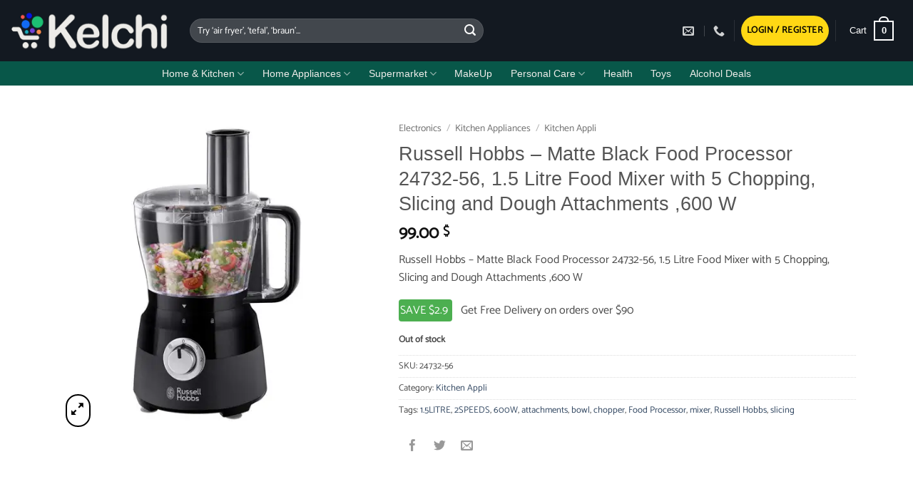

--- FILE ---
content_type: text/html; charset=UTF-8
request_url: https://kelchi.com/product/russell-hobbs-matte-black-food-processor-24732-56-1-5-litre-food-mixer-with-5-chopping-slicing-and-dough-attachments-600-w/
body_size: 62172
content:
<!DOCTYPE html>
<html lang="en-US" class="loading-site no-js">
<head>
	<meta charset="UTF-8" />
	<link rel="profile" href="http://gmpg.org/xfn/11" />
	<link rel="pingback" href="https://kelchi.com/xmlrpc.php" />

	<script>(function(html){html.className = html.className.replace(/\bno-js\b/,'js')})(document.documentElement);</script>
<style id="jetpack-boost-critical-css">@media all{.nta-woo-products-button:after,.nta-woo-products-button:before{clear:both;content:"";display:block}button.pswp__button{box-shadow:none!important;background-image:url(https://kelchi.com/wp-content/plugins/woocommerce/assets/css/photoswipe/default-skin/default-skin.png)!important}button.pswp__button,button.pswp__button--arrow--left::before,button.pswp__button--arrow--right::before{background-color:transparent!important}button.pswp__button--arrow--left,button.pswp__button--arrow--right{background-image:none!important}.pswp{display:none;position:absolute;width:100%;height:100%;left:0;top:0;overflow:hidden;-ms-touch-action:none;touch-action:none;z-index:1500;-webkit-text-size-adjust:100%;-webkit-backface-visibility:hidden;outline:0}.pswp *{-webkit-box-sizing:border-box;box-sizing:border-box}.pswp__bg{position:absolute;left:0;top:0;width:100%;height:100%;background:#000;opacity:0;-webkit-transform:translateZ(0);transform:translateZ(0);-webkit-backface-visibility:hidden;will-change:opacity}.pswp__scroll-wrap{position:absolute;left:0;top:0;width:100%;height:100%;overflow:hidden}.pswp__container{-ms-touch-action:none;touch-action:none;position:absolute;left:0;right:0;top:0;bottom:0}.pswp__container{-webkit-touch-callout:none}.pswp__bg{will-change:opacity}.pswp__container{-webkit-backface-visibility:hidden}.pswp__item{position:absolute;left:0;right:0;top:0;bottom:0;overflow:hidden}.pswp__button{width:44px;height:44px;position:relative;background:0 0;overflow:visible;-webkit-appearance:none;display:block;border:0;padding:0;margin:0;float:left;opacity:.75;-webkit-box-shadow:none;box-shadow:none}.pswp__button,.pswp__button--arrow--left:before,.pswp__button--arrow--right:before{background:url(https://kelchi.com/wp-content/plugins/woocommerce/assets/css/photoswipe/default-skin/default-skin.png) 0 0 no-repeat;background-size:264px 88px;width:44px;height:44px}.pswp__button--close{background-position:0-44px}.pswp__button--share{background-position:-44px -44px}.pswp__button--fs{display:none}.pswp__button--zoom{display:none;background-position:-88px 0}.pswp__button--arrow--left,.pswp__button--arrow--right{background:0 0;top:50%;margin-top:-50px;width:70px;height:100px;position:absolute}.pswp__button--arrow--left{left:0}.pswp__button--arrow--right{right:0}.pswp__button--arrow--left:before,.pswp__button--arrow--right:before{content:"";top:35px;background-color:rgba(0,0,0,.3);height:30px;width:32px;position:absolute}.pswp__button--arrow--left:before{left:6px;background-position:-138px -44px}.pswp__button--arrow--right:before{right:6px;background-position:-94px -44px}.pswp__share-modal{display:block;background:rgba(0,0,0,.5);width:100%;height:100%;top:0;left:0;padding:10px;position:absolute;z-index:1600;opacity:0;-webkit-backface-visibility:hidden;will-change:opacity}.pswp__share-modal--hidden{display:none}.pswp__share-tooltip{z-index:1620;position:absolute;background:#fff;top:56px;border-radius:2px;display:block;width:auto;right:44px;-webkit-box-shadow:0 2px 5px rgba(0,0,0,.25);box-shadow:0 2px 5px rgba(0,0,0,.25);-webkit-transform:translateY(6px);-ms-transform:translateY(6px);transform:translateY(6px);-webkit-backface-visibility:hidden;will-change:transform}.pswp__counter{position:relative;left:0;top:0;height:44px;font-size:13px;line-height:44px;color:#fff;opacity:.75;padding:0 10px;margin-inline-end:auto}.pswp__caption{position:absolute;left:0;bottom:0;width:100%;min-height:44px}.pswp__caption__center{text-align:left;max-width:420px;margin:0 auto;font-size:13px;padding:10px;line-height:20px;color:#ccc}.pswp__preloader{width:44px;height:44px;position:absolute;top:0;left:50%;margin-left:-22px;opacity:0;will-change:opacity;direction:ltr}@media screen and (max-width:1024px){.pswp__preloader{position:relative;left:auto;top:auto;margin:0;float:right}}.pswp__ui{-webkit-font-smoothing:auto;visibility:visible;opacity:1;z-index:1550}.pswp__top-bar{position:absolute;left:0;top:0;height:44px;width:100%;display:flex;justify-content:flex-end}.pswp__caption,.pswp__top-bar{-webkit-backface-visibility:hidden;will-change:opacity}.pswp__caption,.pswp__top-bar{background-color:rgba(0,0,0,.5)}.pswp__ui--hidden .pswp__button--arrow--left,.pswp__ui--hidden .pswp__button--arrow--right,.pswp__ui--hidden .pswp__caption,.pswp__ui--hidden .pswp__top-bar{opacity:.001}html{-ms-text-size-adjust:100%;-webkit-text-size-adjust:100%;font-family:sans-serif}body{margin:0}header,main,nav{display:block}a{background-color:#fff0}strong{font-weight:inherit;font-weight:bolder}small{display:inline-block;font-size:80%}img{border-style:none}svg:not(:root){overflow:hidden}button,input{font:inherit}button,input{overflow:visible}button{text-transform:none}[type=submit],button,html [type=button]{-webkit-appearance:button}[type=checkbox]{box-sizing:border-box;padding:0}[type=search]{-webkit-appearance:textfield}[type=search]::-webkit-search-cancel-button{-webkit-appearance:none}*,html{box-sizing:border-box}html{background-attachment:fixed}body{-webkit-font-smoothing:antialiased;-moz-osx-font-smoothing:grayscale;color:var(--fs-color-base)}img{display:inline-block;height:auto;max-width:100%;vertical-align:middle}a,button,input{touch-action:manipulation}ins{text-decoration:none}.col{margin:0;padding:0 15px 30px;position:relative;width:100%}.col-fit{flex:1}.col-inner{background-position:50% 50%;background-repeat:no-repeat;background-size:cover;flex:1 0 auto;margin-left:auto;margin-right:auto;position:relative;width:100%}@media screen and (min-width:850px){.col:first-child .col-inner{margin-left:auto;margin-right:0}.col+.col .col-inner{margin-left:0;margin-right:auto}}@media screen and (max-width:849px){.col{padding-bottom:30px}}@media screen and (min-width:850px){.row-divided>.col+.col:not(.large-12){border-left:1px solid #ececec}.row-divided.row-reverse>.col+.col:not(.large-12){border-left:0;border-right:1px solid #ececec}}.small-columns-2>.col{flex-basis:50%;max-width:50%}.small-columns-4>.col{flex-basis:25%;max-width:25%}@media screen and (min-width:550px){.medium-columns-4>.col{flex-basis:25%;max-width:25%}}@media screen and (min-width:850px){.large-3{flex-basis:25%;max-width:25%}.large-5{flex-basis:41.6666666667%;max-width:41.6666666667%}.large-6{flex-basis:50%;max-width:50%}.large-9{flex-basis:75%;max-width:75%}.large-12{flex-basis:100%;max-width:100%}.large-columns-5>.col{flex-basis:20%;max-width:20%}}.container,.container-width,.row{margin-left:auto;margin-right:auto;width:100%}.container{padding-left:15px;padding-right:15px}.container,.container-width,.row{max-width:1080px}.row.row-small{max-width:1065px}.row.row-large{max-width:1110px}.flex-row{align-items:center;display:flex;flex-flow:row nowrap;justify-content:space-between;width:100%}.flex-row-col{display:flex;flex-direction:column;justify-content:flex-start}.header .flex-row{height:100%}.flex-col{max-height:100%}.flex-grow{-ms-flex-negative:1;-ms-flex-preferred-size:auto!important;flex:1}.flex-center{margin:0 auto}.flex-left{margin-right:auto}.flex-right{margin-left:auto}.flex-has-center>.flex-row>.flex-col:not(.flex-center){flex:1}@media (min-width:850px){.col2-set{display:flex}.col2-set>div+div{padding-left:30px}}@media (-ms-high-contrast:none){.payment-icon svg{max-width:50px}.nav>li>a>i{top:-1px}}.row{display:flex;flex-flow:row wrap;width:100%}.lightbox-content .row:not(.row-collapse),.row .row:not(.row-collapse){margin-left:-15px;margin-right:-15px;padding-left:0;padding-right:0;width:auto}.row-reverse{flex-direction:row-reverse}.row .row-small:not(.row-collapse){margin-bottom:0;margin-left:-10px;margin-right:-10px}.row-small>.col{margin-bottom:0;padding:0 9.8px 19.6px}@media screen and (min-width:850px){.row-large{padding-left:0;padding-right:0}.row-large>.col{margin-bottom:0;padding:0 30px 30px}}.nav-dropdown{background-color:#fff;color:var(--fs-color-base);display:table;left:-99999px;margin:0;max-height:0;min-width:260px;opacity:0;padding:20px 0;position:absolute;text-align:left;visibility:hidden;z-index:9}.nav-dropdown:after{clear:both;content:"";display:block;height:0;visibility:hidden}.nav-dropdown li{display:block;margin:0;vertical-align:top}.nav-dropdown>li.html{min-width:260px}.nav-dropdown.nav-dropdown-simple li.html{padding:0 20px 10px}.nav-dropdown-has-arrow li.has-dropdown:after,.nav-dropdown-has-arrow li.has-dropdown:before{border:solid #fff0;bottom:-2px;content:"";height:0;left:50%;opacity:0;position:absolute;width:0;z-index:10}.nav-dropdown-has-arrow li.has-dropdown:after{border-color:#fff0 #fff0 #fff;border-width:8px;margin-left:-8px}.nav-dropdown-has-arrow li.has-dropdown:before{border-width:11px;margin-left:-11px;z-index:-999}.nav-dropdown-has-shadow .nav-dropdown{box-shadow:1px 1px 15px rgb(0 0 0/.15)}.nav-dropdown-has-arrow.nav-dropdown-has-border li.has-dropdown:before{border-bottom-color:#ddd}.nav-dropdown-has-border .nav-dropdown{border:2px solid #ddd}.nav p{margin:0;padding-bottom:0}.nav,.nav ul:not(.nav-dropdown){margin:0;padding:0}.nav{align-items:center;display:flex;flex-flow:row wrap;width:100%}.nav,.nav>li{position:relative}.nav>li{display:inline-block;list-style:none;margin:0 7px;padding:0}.nav>li>a{align-items:center;display:inline-flex;flex-wrap:wrap;padding:10px 0}.nav-center{justify-content:center}.nav-left{justify-content:flex-start}.nav-right{justify-content:flex-end}@media (max-width:849px){.medium-nav-center{justify-content:center}}.nav>li>a{color:rgb(74 74 74/.85)}.nav li:first-child{margin-left:0!important}.nav li:last-child{margin-right:0!important}.nav-uppercase>li>a{font-weight:bolder;letter-spacing:.02em;text-transform:uppercase}@media (min-width:850px){.nav-divided>li{margin:0 .7em}.nav-divided>li+li>a:after{border-left:1px solid rgb(0 0 0/.1);content:"";height:15px;left:-1em;margin-top:-7px;position:absolute;top:50%;width:1px}}li.html form,li.html input{margin:0}.nav-slide{-webkit-overflow-scrolling:auto;height:100%;overflow:visible;overflow-y:auto;padding-top:20px}.nav-slide>li{flex-shrink:0}.nav-outline>li{margin:0}.nav-outline>li>a{border:2px solid #fff0;border-radius:32px;line-height:2.4em;padding:0 .75em;position:relative;z-index:10}.toggle{box-shadow:none!important;color:currentColor;height:auto;line-height:1;margin:0 5px 0 0;opacity:.6;padding:0;width:45px}.toggle i{font-size:1.8em}.active>.toggle{transform:rotate(-180deg)}.nav.nav-vertical{flex-flow:column}.nav.nav-vertical li{list-style:none;margin:0;width:100%}.nav-vertical>li{align-items:center;display:flex;flex-flow:row wrap}.nav-vertical>li>a{align-items:center;display:flex;flex-grow:1;width:auto}.nav-vertical>li.html{padding-bottom:1em;padding-top:1em}.nav-sidebar.nav-vertical>li+li{border-top:1px solid #ececec}.nav-vertical>li+li{border-top:1px solid #ececec}.nav-vertical .social-icons{display:block;width:100%}.badge-container{margin:30px 0 0}.badge{backface-visibility:hidden;display:table;height:2.8em;width:2.8em;z-index:20}.badge-inner{background-color:var(--fs-color-primary);color:#fff;display:table-cell;font-weight:bolder;height:100%;line-height:.85;padding:2px;text-align:center;vertical-align:middle;white-space:nowrap;width:100%}.badge-circle{margin-left:-.4em}.badge-circle .badge-inner{border-radius:999px}.box{margin:0 auto;position:relative;width:100%}.box-image{height:auto;margin:0 auto;overflow:hidden;position:relative}.box-image img{margin:0 auto;max-width:100%;width:100%}.button,button,input[type=button]{background-color:#fff0;border:1px solid #fff0;border-radius:0;box-sizing:border-box;color:currentColor;display:inline-block;font-size:.97em;font-weight:bolder;letter-spacing:.03em;line-height:2.4em;margin-right:1em;margin-top:0;max-width:100%;min-height:2.5em;min-width:24px;padding:0 1.2em;position:relative;text-align:center;text-decoration:none;text-rendering:optimizeLegibility;text-shadow:none;text-transform:uppercase;vertical-align:middle}.button span{display:inline-block;line-height:1.6}.button.is-outline{line-height:2.19em}.button,input[type=button].button{background-color:var(--fs-color-primary);border-color:rgb(0 0 0/.05);color:#fff}.button.is-outline{background-color:#fff0;border:2px solid}.is-form,input[type=button].is-form{background-color:#f9f9f9;border:1px solid #ddd;color:#666;font-weight:400;overflow:hidden;position:relative;text-shadow:1px 1px 1px #fff;text-transform:none}.is-outline{color:silver}.primary{background-color:var(--fs-color-primary)}.button.alt,.secondary{background-color:var(--fs-color-secondary)}.text-center .button:first-of-type{margin-left:0!important}.text-center .button:last-of-type{margin-right:0!important}.header-button{display:inline-block}.header-button .button{margin:0}.flex-col .button,.flex-col button,.flex-col input{margin-bottom:0}.is-divider{background-color:rgb(0 0 0/.1);display:block;height:3px;margin:1em 0;max-width:30px;width:100%}form{margin-bottom:0}input[type=email],input[type=number],input[type=password],input[type=search],input[type=text]{background-color:#fff;border:1px solid #ddd;border-radius:0;box-shadow:inset 0 1px 2px rgb(0 0 0/.1);box-sizing:border-box;color:#333;font-size:.97em;height:2.507em;max-width:100%;padding:0 .75em;vertical-align:middle;width:100%}@media (max-width:849px){input[type=email],input[type=number],input[type=password],input[type=search],input[type=text]{font-size:1rem}}input[type=email],input[type=number],input[type=search],input[type=text]{-webkit-appearance:none;-moz-appearance:none;appearance:none}label{display:block;font-size:.9em;font-weight:700;margin-bottom:.4em}input[type=checkbox]{display:inline;font-size:16px;margin-right:10px}.form-flat input:not([type=submit]){background-color:rgb(0 0 0/.03);border-color:rgb(0 0 0/.09);border-radius:99px;box-shadow:none;color:currentColor!important}.form-flat button,.form-flat input{border-radius:99px}.form-flat .flex-row .flex-col{padding-right:4px}.nav-dark .form-flat input:not([type=submit]){background-color:hsl(0 0% 100%/.2)!important;border-color:hsl(0 0% 100%/.09);color:#fff}.nav-dark .form-flat input::-webkit-input-placeholder{color:#fff}.form-flat .button.icon{background-color:transparent!important;border-color:transparent!important;box-shadow:none;color:currentColor!important}i[class^=icon-]{speak:none!important;display:inline-block;font-display:block;font-family:fl-icons!important;font-style:normal!important;font-variant:normal!important;font-weight:400!important;line-height:1.2;margin:0;padding:0;position:relative;text-transform:none!important}.button i,button i{top:-1.5px;vertical-align:middle}.button.icon{display:inline-block;margin-left:.12em;margin-right:.12em;min-width:2.5em;padding-left:.6em;padding-right:.6em}.button.icon i{font-size:1.2em}.button.icon i+span{padding-right:.5em}.button.icon.is-small{border-width:1px}.button.icon.is-small i{top:-1px}.button.icon.circle,.button.icon.round{padding-left:0;padding-right:0}.button.icon.round>span{margin:0 8px}.button.icon.circle>i,.button.icon.round>i{margin:0 8px}.button.icon.round>i+span{margin-left:-4px}.button.icon.circle>i:only-child,.button.icon.round>i:only-child{margin:0}.nav>li>a>i{font-size:20px;vertical-align:middle}.nav>li>a>i+span{margin-left:5px}.nav>li.has-icon>a>i{min-width:1em}.nav-vertical>li>a>i{font-size:16px;opacity:.6}.image-icon{display:inline-block;height:auto;position:relative;vertical-align:middle}span+.image-icon{margin-left:10px}img{opacity:1}.has-equal-box-heights .box-image img{bottom:0;font-family:"object-fit: cover;";height:100%;left:0;-o-object-fit:cover;object-fit:cover;-o-object-position:50% 50%;object-position:50% 50%;position:absolute;right:0;top:0;width:100%}.has-equal-box-heights .box-image{padding-top:100%}.image-tools{padding:10px;position:absolute}.image-tools a:last-child{margin-bottom:0}.image-tools a.button{display:block}.image-tools.bottom.left{padding-right:0;padding-top:0}.image-tools.top.right{padding-bottom:0;padding-left:0}@media only screen and (max-device-width:1024px){.image-tools{opacity:1!important;padding:5px}}.lightbox-content{background-color:#fff;box-shadow:3px 3px 20px 0 rgb(0 0 0/.15);margin:0 auto;max-width:875px;position:relative}.lightbox-content .lightbox-inner{padding:30px 20px}.pswp__bg{background-color:rgb(0 0 0/.6)}@media (min-width:549px){.pswp__top-bar{background-color:transparent!important}}.pswp__item{opacity:0}.pswp__caption__center{text-align:center}.mfp-hide{display:none!important}.loading-spin{position:relative}.loading-spin{border-bottom:3px solid rgb(0 0 0/.1)!important;border-left:3px solid var(--fs-color-primary);border-radius:50%;border-right:3px solid rgb(0 0 0/.1)!important;border-top:3px solid rgb(0 0 0/.1)!important;content:"";font-size:10px;height:30px;margin:0 auto;opacity:.8;text-indent:-9999em;width:30px}.loading-spin{border-radius:50%;height:30px;width:30px}table{border-color:#ececec;border-spacing:0;margin-bottom:1em;width:100%}td,th{border-bottom:1px solid #ececec;font-size:.9em;line-height:1.3;padding:.5em;text-align:left}td{color:#666}th:first-child{padding-left:0}td:last-child{padding-right:0}td p{margin:.5em 0}label{color:#222}.row-slider,.slider{position:relative;scrollbar-width:none}.slider:not(.flickity-enabled){-ms-overflow-style:-ms-autohiding-scrollbar;overflow-x:scroll;overflow-y:hidden;white-space:nowrap;width:auto}.row-slider::-webkit-scrollbar,.slider::-webkit-scrollbar{height:0!important;width:0!important}.row.row-slider:not(.flickity-enabled){display:block}.slider:not(.flickity-enabled)>*{display:inline-block!important;vertical-align:top;white-space:normal!important}.slider>div:not(.col){width:100%}a{color:var(--fs-experimental-link-color);text-decoration:none}a.plain{color:currentColor}ul{list-style:disc}ul{margin-top:0;padding:0}ul ul{margin:1.5em 0 1.5em 3em}li{margin-bottom:.6em}.button,button,input{margin-bottom:1em}form,p,ul{margin-bottom:1.3em}form p{margin-bottom:.5em}body{line-height:1.6}h1,h2,h3{color:#555;margin-bottom:.5em;margin-top:0;text-rendering:optimizeSpeed;width:100%}h1{font-size:1.7em}h1,h2{line-height:1.3}h2{font-size:1.6em}.h3,h3{font-size:1.25em}@media (max-width:549px){h1{font-size:1.4em}h2{font-size:1.2em}h3{font-size:1em}}p{margin-top:0}.uppercase,th{letter-spacing:.05em;line-height:1.05;text-transform:uppercase}.is-normal{font-weight:400}.uppercase{line-height:1.2;text-transform:uppercase}.is-larger{font-size:1.3em}.is-small,.is-small.button{font-size:.8em}@media (max-width:549px){.is-larger{font-size:1.2em}}.nav>li>a{font-size:.8em}.nav>li.html{font-size:.85em}.nav-spacing-xsmall>li{margin:0}.container:after,.row:after{clear:both;content:"";display:table}@media (max-width:549px){.hide-for-small{display:none!important}}@media (min-width:850px){.show-for-medium{display:none!important}}@media (max-width:849px){.hide-for-medium{display:none!important}}.full-width{display:block;max-width:100%!important;padding-left:0!important;padding-right:0!important;width:100%!important}.mb-0{margin-bottom:0!important}.ml-0{margin-left:0!important}.mb-half{margin-bottom:15px}.mb-half:last-child{margin-bottom:0}.pb{padding-bottom:30px}.pt{padding-top:30px}.pb-half{padding-bottom:15px}.pt-half{padding-top:15px}.pb-0{padding-bottom:0!important}.inner-padding{padding:30px}.text-left{text-align:left}.text-center{text-align:center}.text-center .is-divider,.text-center>div{margin-left:auto;margin-right:auto}.relative{position:relative!important}.absolute{position:absolute!important}.fixed{position:fixed!important;z-index:12}.top{top:0}.right{right:0}.left{left:0}.bottom,.fill{bottom:0}.fill{height:100%;left:0;margin:0!important;padding:0!important;position:absolute;right:0;top:0}.circle{border-radius:999px!important;-o-object-fit:cover;object-fit:cover}.round{border-radius:5px}.has-border{border:2px solid var(--fs-color-primary);padding:30px}.z-1{z-index:21}.z-3{z-index:23}.z-top{z-index:9995}.flex{display:flex}.inline-block{display:inline-block}.no-scrollbar{-ms-overflow-style:-ms-autohiding-scrollbar;scrollbar-width:none}.no-scrollbar::-webkit-scrollbar{height:0!important;width:0!important}.screen-reader-text{clip:rect(1px,1px,1px,1px);height:1px;overflow:hidden;position:absolute!important;width:1px}.box-shadow{box-shadow:0 3px 6px -4px rgb(0 0 0/.16),0 3px 6px rgb(0 0 0/.23)}.hover-slide-in,.show-on-hover{filter:blur(0);opacity:0}.hover-slide-in{transform:translateY(100%) translateZ(0)}@media (prefers-reduced-motion){.hover-slide-in{transform:translateZ(0)}}.nav-dark .nav>li>a{color:hsl(0 0% 100%/.8)}.nav-dark .header-divider:after,.nav-dark .nav-divided>li+li>a:after,.nav-dark .nav>li.header-divider{border-color:hsl(0 0% 100%/.2)}.nav-dark .header-button,.nav-dark .nav>li.html{color:#fff}:root{--flatsome-scroll-padding-top:calc(var(--flatsome--header--sticky-height,0px) + var(--wp-admin--admin-bar--height,0px))}html{overflow-x:hidden;scroll-padding-top:var(--flatsome-scroll-padding-top)}@supports (overflow:clip){body{overflow-x:clip}}#main,#wrapper{background-color:#fff;position:relative}.header,.header-wrapper{background-position:50%0;background-size:cover;position:relative;width:100%;z-index:1001}.header-bg-color{background-color:hsl(0 0% 100%/.9)}.header-bottom{align-items:center;display:flex;flex-wrap:no-wrap}.header-bg-color,.header-bg-image{background-position:50%0}.header-main{position:relative;z-index:10}.header-bottom{min-height:35px;position:relative;z-index:9}.nav>li.header-divider{border-left:1px solid rgb(0 0 0/.1);height:30px;margin:0 7.5px;position:relative;vertical-align:middle}.nav-dark .nav>li.header-divider{border-color:hsl(0 0% 100%/.1)}.header-full-width .container{max-width:100%!important}.accordion-inner{display:none;padding:1em 2.3em}.accordion-title{border-top:1px solid #ddd;display:block;font-size:110%;padding:.6em 2.3em;position:relative}.accordion-title.active{background-color:rgb(0 0 0/.03);border-color:var(--fs-color-primary);color:var(--fs-color-primary);font-weight:700}.accordion .toggle{border-radius:999px;height:1.5em;left:0;margin-right:5px;position:absolute;top:.3em;transform-origin:50% 47%;width:2.3em}.accordion .active .toggle{color:currentColor;opacity:1}.breadcrumbs{color:#222;font-weight:700;letter-spacing:0;padding:0}.product-info .breadcrumbs{font-size:.85em;margin:0 0 .5em}.breadcrumbs .divider{font-weight:300;margin:0 .3em;opacity:.35;position:relative;top:0}.breadcrumbs a{color:rgb(74 74 74/.8);font-weight:400}.breadcrumbs a:first-of-type{margin-left:0}html{background-color:#4d4d4d}.back-to-top{bottom:20px;margin:0;opacity:0;right:20px;transform:translateY(30%)}.logo{line-height:1;margin:0}.logo a{color:var(--fs-color-primary);display:block;font-size:32px;font-weight:bolder;margin:0;text-decoration:none;text-transform:uppercase}.logo img{display:block;width:auto}.header-logo-dark,.header-logo-sticky,.nav-dark .header-logo{display:none!important}.nav-dark .header-logo-dark{display:block!important}.nav-dark .logo a{color:#fff}.logo-left .logo{margin-left:0;margin-right:30px}@media screen and (max-width:849px){.header-inner .nav{flex-wrap:nowrap}.medium-logo-left .logo{margin-left:0;margin-right:15px;order:1}.medium-logo-left .flex-left{flex:1 1 0%;order:2}.medium-logo-left .flex-right{flex:1 1 0%;order:3}}.payment-icons .payment-icon{background-color:rgb(0 0 0/.1);border-radius:5px;display:inline-block;margin:3px 3px 0;opacity:.6;padding:3px 5px 5px}.payment-icons .payment-icon svg{height:20px;vertical-align:middle;width:auto!important}.sidebar-menu .search-form{display:block!important}.searchform-wrapper form{margin-bottom:0}.mobile-nav>.search-form,.sidebar-menu .search-form{padding:5px 0;width:100%}.searchform{position:relative}.searchform .button.icon{margin:0}.searchform .button.icon i{font-size:1.2em}.searchform-wrapper{width:100%}.searchform-wrapper.form-flat .flex-col:last-of-type{margin-left:-2.9em}@media (max-width:849px){.searchform-wrapper{font-size:1rem}}.header .search-form .live-search-results{background-color:hsl(0 0% 100%/.95);box-shadow:0 0 10px 0 rgb(0 0 0/.1);color:#111;left:0;position:absolute;right:0;text-align:left;top:105%}.icon-user:before{content:""}.icon-phone:before{content:""}.icon-menu:before{content:""}.icon-angle-up:before{content:""}.icon-angle-down:before{content:""}.icon-twitter:before{content:""}.icon-envelop:before{content:""}.icon-facebook:before{content:""}.icon-instagram:before{content:""}.icon-search:before{content:""}.icon-expand:before{content:""}.icon-whatsapp:before{content:""}.social-icons{color:#999;display:inline-block;font-size:.85em;vertical-align:middle}.html .social-icons{font-size:1em}.html .social-icons .button{margin-bottom:0}.social-icons i{min-width:1em}.social-icons .button.icon:not(.is-outline){background-color:currentColor!important;border-color:currentColor!important}.social-icons .button.icon:not(.is-outline)>i{color:#fff!important}.button.facebook:not(.is-outline){color:#3a589d!important}.button.instagram:not(.is-outline){color:#3b6994!important}.button.twitter:not(.is-outline){color:#2478ba!important}.button.email:not(.is-outline){color:#111!important}.button.phone:not(.is-outline){color:#51cb5a!important}.grid-tools{backface-visibility:hidden;display:flex;margin-bottom:-1px;padding:0!important;white-space:nowrap;width:100%}.woocommerce-form-login .button{margin-bottom:0}.woocommerce-privacy-policy-text{font-size:85%}.form-row-wide{clear:both}.woocommerce-product-gallery .woocommerce-product-gallery__wrapper{margin:0}.woocommerce-form-register .woocommerce-privacy-policy-text{margin-bottom:1.5em}@media (max-width:849px){.account-container:has(.woocommerce-form-register)>.row>.col-1{border-bottom:1px solid #ececec;margin-bottom:30px;padding-bottom:30px!important}}.woocommerce-form input[type=password]{padding:0 2em 0 .75em}#login-form-popup .woocommerce-form{margin-bottom:0}.price{line-height:1}.product-info .price{font-size:1.5em;font-weight:bolder;margin:.5em 0}.price-wrapper .price{display:block}span.amount{color:#111;font-weight:700;white-space:nowrap}del span.amount{font-weight:400;margin-right:.3em;opacity:.6}.product-main{padding:40px 0}.product-info{padding-top:10px}.product-summary .woocommerce-Price-currencySymbol{display:inline-block;font-size:.75em;vertical-align:top}form.cart{display:flex;flex-wrap:wrap;gap:1em;width:100%}form.cart>*{flex:1 1 100%;margin:0}form.cart :where(.ux-quantity,.single_add_to_cart_button,.ux-buy-now-button){flex:0 0 auto}.product_meta{font-size:.8em;margin-bottom:1em}.product_meta>span{border-top:1px dotted #ddd;display:block;padding:5px 0}.product-gallery,.product-thumbnails .col{padding-bottom:0!important}.product-gallery-slider img,.product-thumbnails img{width:100%}.product-thumbnails{padding-top:0}.product-thumbnails a{background-color:#fff;border:1px solid #fff0;display:block;overflow:hidden;transform:translateY(0)}.product-thumbnails .is-nav-selected a{border-color:rgb(0 0 0/.2)}.product-thumbnails img{backface-visibility:hidden;margin-bottom:-5px;opacity:.5}.product-thumbnails .is-nav-selected a img{border-color:rgb(0 0 0/.3);opacity:1;transform:translateY(-5px)}.product-section{border-top:1px solid #ececec}.sticky-add-to-cart__product{align-items:center;display:none;padding:3px}.sticky-add-to-cart__product .product-title-small{line-height:1;margin-right:1em;max-width:180px}.sticky-add-to-cart__product .sticky-add-to-cart-img{border-radius:5px;height:45px;margin-right:1em;-o-object-fit:cover;object-fit:cover;-o-object-position:50% 50%;object-position:50% 50%;width:45px}.quantity{display:inline-flex;opacity:1;vertical-align:top;white-space:nowrap}.quantity .button.minus{border-bottom-right-radius:0!important;border-right:0!important;border-top-right-radius:0!important}.quantity .button.plus{border-bottom-left-radius:0!important;border-left:0!important;border-top-left-radius:0!important}.quantity .minus,.quantity .plus{padding-left:.4em;padding-right:.4em}.quantity input{display:inline-block;margin:0;padding-left:0;padding-right:0;vertical-align:top}.quantity input[type=number]{-webkit-appearance:textfield;-moz-appearance:textfield;appearance:textfield;border-radius:0!important;font-size:1em;max-width:2.5em;text-align:center;width:2.5em}@media (max-width:549px){.quantity input[type=number]{width:2em}}.cart-icon,.cart-icon strong{display:inline-block}.cart-icon strong{border:2px solid var(--fs-color-primary);border-radius:0;color:var(--fs-color-primary);font-family:Helvetica,Arial,Sans-serif;font-size:1em;font-weight:700;height:2.2em;line-height:1.9em;margin:.3em 0;position:relative;text-align:center;vertical-align:middle;width:2.2em}.cart-icon strong:after{border:2px solid var(--fs-color-primary);border-bottom:0;border-top-left-radius:99px;border-top-right-radius:99px;bottom:100%;content:" ";height:8px;left:50%;margin-bottom:0;margin-left:-7px;position:absolute;width:14px}.nav-dark .cart-icon strong{border-color:#fff;color:#fff}.nav-dark .cart-icon strong:after{border-color:#fff}.woocommerce-mini-cart__empty-message{text-align:center}.cart-popup-title>span{display:block;font-size:1.125em}.cart-popup-inner{display:flex;flex-direction:column;padding-bottom:0}.cart-popup-inner>:last-child{margin-bottom:30px}.cart-popup-inner .widget_shopping_cart{margin-bottom:0}.cart-popup-inner .widget_shopping_cart,.cart-popup-inner .widget_shopping_cart_content{display:flex;flex:1;flex-direction:column}@media (min-height:500px){.cart-popup-inner--sticky{min-height:calc(100vh - var(--wp-admin--admin-bar--height,0px))}}.ux-mini-cart-empty{gap:30px;padding:15px 0}.ux-mini-cart-empty .woocommerce-mini-cart__empty-message{margin-bottom:0}}@media all{.screen-reader-text{clip:rect(1px,1px,1px,1px);word-wrap:normal!important;border:0;clip-path:inset(50%);height:1px;margin:-1px;overflow:hidden;overflow-wrap:normal!important;padding:0;position:absolute!important;width:1px}}</style><title>Russell Hobbs &#8211; Matte Black Food Processor 24732-56, 1.5 Litre Food Mixer with 5 Chopping, Slicing and Dough Attachments ,600 W &#8211; Kelchi.com Lebanon Shopping Buy Online</title>
<meta name='robots' content='max-image-preview:large' />
<meta name="viewport" content="width=device-width, initial-scale=1" /><link rel='preconnect' href='//i0.wp.com' />
<link rel='prefetch' href='https://kelchi.com/wp-content/themes/flatsome/assets/js/flatsome.js?ver=e2eddd6c228105dac048' />
<link rel='prefetch' href='https://kelchi.com/wp-content/themes/flatsome/assets/js/chunk.slider.js?ver=3.20.4' />
<link rel='prefetch' href='https://kelchi.com/wp-content/themes/flatsome/assets/js/chunk.popups.js?ver=3.20.4' />
<link rel='prefetch' href='https://kelchi.com/wp-content/themes/flatsome/assets/js/chunk.tooltips.js?ver=3.20.4' />
<link rel='prefetch' href='https://kelchi.com/wp-content/themes/flatsome/assets/js/woocommerce.js?ver=1c9be63d628ff7c3ff4c' />
<link rel="alternate" type="application/rss+xml" title="Kelchi.com Lebanon Shopping Buy Online &raquo; Feed" href="https://kelchi.com/feed/" />
<link rel="alternate" type="application/rss+xml" title="Kelchi.com Lebanon Shopping Buy Online &raquo; Comments Feed" href="https://kelchi.com/comments/feed/" />
<link rel="alternate" type="application/rss+xml" title="Kelchi.com Lebanon Shopping Buy Online &raquo; Russell Hobbs &#8211; Matte Black Food Processor 24732-56, 1.5 Litre Food Mixer with 5 Chopping, Slicing and Dough Attachments ,600 W Comments Feed" href="https://kelchi.com/product/russell-hobbs-matte-black-food-processor-24732-56-1-5-litre-food-mixer-with-5-chopping-slicing-and-dough-attachments-600-w/feed/" />
<link rel="alternate" title="oEmbed (JSON)" type="application/json+oembed" href="https://kelchi.com/wp-json/oembed/1.0/embed?url=https%3A%2F%2Fkelchi.com%2Fproduct%2Frussell-hobbs-matte-black-food-processor-24732-56-1-5-litre-food-mixer-with-5-chopping-slicing-and-dough-attachments-600-w%2F" />
<link rel="alternate" title="oEmbed (XML)" type="text/xml+oembed" href="https://kelchi.com/wp-json/oembed/1.0/embed?url=https%3A%2F%2Fkelchi.com%2Fproduct%2Frussell-hobbs-matte-black-food-processor-24732-56-1-5-litre-food-mixer-with-5-chopping-slicing-and-dough-attachments-600-w%2F&#038;format=xml" />
<noscript><link rel='stylesheet' id='all-css-8eb5b28dd934f080914088a07ef227eb' href='https://kelchi.com/wp-content/boost-cache/static/7a19d546a9.min.css' type='text/css' media='all' /></noscript><link data-media="all" onload="this.media=this.dataset.media; delete this.dataset.media; this.removeAttribute( &apos;onload&apos; );" rel='stylesheet' id='all-css-8eb5b28dd934f080914088a07ef227eb' href='https://kelchi.com/wp-content/boost-cache/static/7a19d546a9.min.css' type='text/css' media="not all" />
<style id='flatsome-main-inline-css'>
@font-face {
				font-family: "fl-icons";
				font-display: block;
				src: url(https://kelchi.com/wp-content/themes/flatsome/assets/css/icons/fl-icons.eot?v=3.20.4);
				src:
					url(https://kelchi.com/wp-content/themes/flatsome/assets/css/icons/fl-icons.eot#iefix?v=3.20.4) format("embedded-opentype"),
					url(https://kelchi.com/wp-content/themes/flatsome/assets/css/icons/fl-icons.woff2?v=3.20.4) format("woff2"),
					url(https://kelchi.com/wp-content/themes/flatsome/assets/css/icons/fl-icons.ttf?v=3.20.4) format("truetype"),
					url(https://kelchi.com/wp-content/themes/flatsome/assets/css/icons/fl-icons.woff?v=3.20.4) format("woff"),
					url(https://kelchi.com/wp-content/themes/flatsome/assets/css/icons/fl-icons.svg?v=3.20.4#fl-icons) format("svg");
			}
/*# sourceURL=flatsome-main-inline-css */
</style>
<style id='wp-img-auto-sizes-contain-inline-css'>
img:is([sizes=auto i],[sizes^="auto," i]){contain-intrinsic-size:3000px 1500px}
/*# sourceURL=wp-img-auto-sizes-contain-inline-css */
</style>
<style id='woocommerce-inline-inline-css'>
.woocommerce form .form-row .required { visibility: visible; }
/*# sourceURL=woocommerce-inline-inline-css */
</style>
<script type="text/javascript" src="https://kelchi.com/wp-includes/js/jquery/jquery.min.js?ver=3.7.1" id="jquery-core-js"></script>
<script type="text/javascript" src="https://kelchi.com/wp-content/plugins/woocommerce/assets/js/jquery-blockui/jquery.blockUI.min.js?ver=2.7.0-wc.10.4.3" id="wc-jquery-blockui-js" data-wp-strategy="defer"></script>
<script type="text/javascript" id="wc-add-to-cart-js-extra">
/* <![CDATA[ */
var wc_add_to_cart_params = {"ajax_url":"/wp-admin/admin-ajax.php","wc_ajax_url":"/?wc-ajax=%%endpoint%%","i18n_view_cart":"View cart","cart_url":"https://kelchi.com/cart/","is_cart":"","cart_redirect_after_add":"no"};
//# sourceURL=wc-add-to-cart-js-extra
/* ]]> */
</script>
<script type="text/javascript" src="https://kelchi.com/wp-content/plugins/woocommerce/assets/js/frontend/add-to-cart.min.js?ver=10.4.3" id="wc-add-to-cart-js" defer="defer" data-wp-strategy="defer"></script>
<script type="text/javascript" src="https://kelchi.com/wp-content/plugins/woocommerce/assets/js/photoswipe/photoswipe.min.js?ver=4.1.1-wc.10.4.3" id="wc-photoswipe-js" defer="defer" data-wp-strategy="defer"></script>
<script type="text/javascript" src="https://kelchi.com/wp-content/plugins/woocommerce/assets/js/photoswipe/photoswipe-ui-default.min.js?ver=4.1.1-wc.10.4.3" id="wc-photoswipe-ui-default-js" defer="defer" data-wp-strategy="defer"></script>
<script type="text/javascript" id="wc-single-product-js-extra">
/* <![CDATA[ */
var wc_single_product_params = {"i18n_required_rating_text":"Please select a rating","i18n_rating_options":["1 of 5 stars","2 of 5 stars","3 of 5 stars","4 of 5 stars","5 of 5 stars"],"i18n_product_gallery_trigger_text":"View full-screen image gallery","review_rating_required":"yes","flexslider":{"rtl":false,"animation":"slide","smoothHeight":true,"directionNav":false,"controlNav":"thumbnails","slideshow":false,"animationSpeed":500,"animationLoop":false,"allowOneSlide":false},"zoom_enabled":"","zoom_options":[],"photoswipe_enabled":"1","photoswipe_options":{"shareEl":false,"closeOnScroll":false,"history":false,"hideAnimationDuration":0,"showAnimationDuration":0},"flexslider_enabled":""};
//# sourceURL=wc-single-product-js-extra
/* ]]> */
</script>
<script type="text/javascript" src="https://kelchi.com/wp-content/plugins/woocommerce/assets/js/frontend/single-product.min.js?ver=10.4.3" id="wc-single-product-js" defer="defer" data-wp-strategy="defer"></script>
<script type="text/javascript" src="https://kelchi.com/wp-content/plugins/woocommerce/assets/js/js-cookie/js.cookie.min.js?ver=2.1.4-wc.10.4.3" id="wc-js-cookie-js" data-wp-strategy="defer"></script>
<link rel="https://api.w.org/" href="https://kelchi.com/wp-json/" /><link rel="alternate" title="JSON" type="application/json" href="https://kelchi.com/wp-json/wp/v2/product/73289" /><link rel="EditURI" type="application/rsd+xml" title="RSD" href="https://kelchi.com/xmlrpc.php?rsd" />
<meta name="generator" content="WordPress 6.9" />
<meta name="generator" content="WooCommerce 10.4.3" />
<link rel="canonical" href="https://kelchi.com/product/russell-hobbs-matte-black-food-processor-24732-56-1-5-litre-food-mixer-with-5-chopping-slicing-and-dough-attachments-600-w/" />
<link rel='shortlink' href='https://kelchi.com/?p=73289' />
<style type="text/css"></style><!-- Facebook Pixel Code -->
<script>
  !function(f,b,e,v,n,t,s)
  {if(f.fbq)return;n=f.fbq=function(){n.callMethod?
  n.callMethod.apply(n,arguments):n.queue.push(arguments)};
  if(!f._fbq)f._fbq=n;n.push=n;n.loaded=!0;n.version='2.0';
  n.queue=[];t=b.createElement(e);t.async=!0;
  t.src=v;s=b.getElementsByTagName(e)[0];
  s.parentNode.insertBefore(t,s)}(window, document,'script',
  'https://connect.facebook.net/en_US/fbevents.js');
  fbq('init', '2943134725963428');
  fbq('track', 'PageView');
</script>
<noscript>
  <img height="1" width="1" style="display:none"
  src="https://www.facebook.com/tr?id=2943134725963428&ev=PageView&noscript=1"/>
</noscript>
<!-- End Facebook Pixel Code -->

<meta name="facebook-domain-verification" content="lw77boma63rmla0lq8joi5j8x4aind" />

<!-- Google tag (gtag.js) -->
<script async src="https://www.googletagmanager.com/gtag/js?id=G-Y9SM80H8C8"></script>
<script>
  window.dataLayer = window.dataLayer || [];
  function gtag(){dataLayer.push(arguments);}
  gtag('js', new Date());

  gtag('config', 'G-Y9SM80H8C8');
</script>

	<noscript><style>.woocommerce-product-gallery{ opacity: 1 !important; }</style></noscript>
	<link rel="icon" href="https://i0.wp.com/kelchi.com/wp-content/uploads/2020/11/cropped-Kelchi-online-shopping-icon-White-Lebanon-1.jpg?fit=32%2C32&#038;ssl=1" sizes="32x32" />
<link rel="icon" href="https://i0.wp.com/kelchi.com/wp-content/uploads/2020/11/cropped-Kelchi-online-shopping-icon-White-Lebanon-1.jpg?fit=192%2C192&#038;ssl=1" sizes="192x192" />
<link rel="apple-touch-icon" href="https://i0.wp.com/kelchi.com/wp-content/uploads/2020/11/cropped-Kelchi-online-shopping-icon-White-Lebanon-1.jpg?fit=180%2C180&#038;ssl=1" />
<meta name="msapplication-TileImage" content="https://i0.wp.com/kelchi.com/wp-content/uploads/2020/11/cropped-Kelchi-online-shopping-icon-White-Lebanon-1.jpg?fit=270%2C270&#038;ssl=1" />
<style id="custom-css" type="text/css">:root {--primary-color: #17a2b8;--fs-color-primary: #17a2b8;--fs-color-secondary: #cc0c39;--fs-color-success: #627D47;--fs-color-alert: #e7085d;--fs-color-base: #4a4a4a;--fs-experimental-link-color: #334862;--fs-experimental-link-color-hover: #111;}.tooltipster-base {--tooltip-color: #000000;--tooltip-bg-color: #000;}.off-canvas-right .mfp-content, .off-canvas-left .mfp-content {--drawer-width: 300px;}.off-canvas .mfp-content.off-canvas-cart {--drawer-width: 360px;}.container-width, .full-width .ubermenu-nav, .container, .row{max-width: 1150px}.row.row-collapse{max-width: 1120px}.row.row-small{max-width: 1142.5px}.row.row-large{max-width: 1180px}.flatsome-cookies {background-color: #bea589}.header-main{height: 86px}#logo img{max-height: 86px}#logo{width:221px;}#logo img{padding:6px 0;}#logo a{max-width:250px;}.header-bottom{min-height: 34px}.header-top{min-height: 30px}.transparent .header-main{height: 65px}.transparent #logo img{max-height: 65px}.has-transparent + .page-title:first-of-type,.has-transparent + #main > .page-title,.has-transparent + #main > div > .page-title,.has-transparent + #main .page-header-wrapper:first-of-type .page-title{padding-top: 115px;}.header.show-on-scroll,.stuck .header-main{height:65px!important}.stuck #logo img{max-height: 65px!important}.search-form{ width: 60%;}.header-bg-color {background-color: #131921}.header-bottom {background-color: #085749}.top-bar-nav > li > a{line-height: 16px }.header-main .nav > li > a{line-height: 22px }.stuck .header-main .nav > li > a{line-height: 53px }.header-bottom-nav > li > a{line-height: 15px }@media (max-width: 549px) {.header-main{height: 45px}#logo img{max-height: 45px}}.nav-dropdown-has-arrow.nav-dropdown-has-border li.has-dropdown:before{border-bottom-color: #FFFFFF;}.nav .nav-dropdown{border-color: #FFFFFF }.nav-dropdown{border-radius:10px}.nav-dropdown{font-size:86%}.nav-dropdown-has-arrow li.has-dropdown:after{border-bottom-color: #ffffff;}.nav .nav-dropdown{background-color: #ffffff}.header-top{background-color:#ffd814!important;}body{font-size: 100%;}@media screen and (max-width: 549px){body{font-size: 96%;}}body{font-family: Catamaran, sans-serif;}body {font-weight: 400;font-style: normal;}.nav > li > a {font-family: -apple-system, BlinkMacSystemFont, "Segoe UI", Roboto, Oxygen-Sans, Ubuntu, Cantarell, "Helvetica Neue", sans-serif;}.mobile-sidebar-levels-2 .nav > li > ul > li > a {font-family: -apple-system, BlinkMacSystemFont, "Segoe UI", Roboto, Oxygen-Sans, Ubuntu, Cantarell, "Helvetica Neue", sans-serif;}.nav > li > a,.mobile-sidebar-levels-2 .nav > li > ul > li > a {font-weight: 400;font-style: normal;}h1,h2,h3,h4,h5,h6,.heading-font, .off-canvas-center .nav-sidebar.nav-vertical > li > a{font-family: -apple-system, BlinkMacSystemFont, "Segoe UI", Roboto, Oxygen-Sans, Ubuntu, Cantarell, "Helvetica Neue", sans-serif;}h1,h2,h3,h4,h5,h6,.heading-font,.banner h1,.banner h2 {font-weight: 400;font-style: normal;}.alt-font{font-family: "Dancing Script", sans-serif;}.alt-font {font-weight: 400!important;font-style: normal!important;}.breadcrumbs{text-transform: none;}.nav > li > a, .links > li > a{text-transform: none;}.section-title span{text-transform: none;}h3.widget-title,span.widget-title{text-transform: none;}.header:not(.transparent) .header-nav-main.nav > li > a {color: #ffffff;}.header:not(.transparent) .header-bottom-nav.nav > li > a{color: #edece9;}.header:not(.transparent) .header-bottom-nav.nav > li > a:hover,.header:not(.transparent) .header-bottom-nav.nav > li.active > a,.header:not(.transparent) .header-bottom-nav.nav > li.current > a,.header:not(.transparent) .header-bottom-nav.nav > li > a.active,.header:not(.transparent) .header-bottom-nav.nav > li > a.current{color: #faf9f9;}.header-bottom-nav.nav-line-bottom > li > a:before,.header-bottom-nav.nav-line-grow > li > a:before,.header-bottom-nav.nav-line > li > a:before,.header-bottom-nav.nav-box > li > a:hover,.header-bottom-nav.nav-box > li.active > a,.header-bottom-nav.nav-pills > li > a:hover,.header-bottom-nav.nav-pills > li.active > a{color:#FFF!important;background-color: #faf9f9;}.current .breadcrumb-step, [data-icon-label]:after, .button#place_order,.button.checkout,.checkout-button,.single_add_to_cart_button.button, .sticky-add-to-cart-select-options-button{background-color: #ffd814!important }.has-equal-box-heights .box-image {padding-top: 100%;}ins .woocommerce-Price-amount { color: #e70303; }input[type='submit'], input[type="button"], button:not(.icon), .button:not(.icon){border-radius: 4!important}.pswp__bg,.mfp-bg.mfp-ready{background-color: rgba(84,79,79,0.61)}@media screen and (min-width: 550px){.products .box-vertical .box-image{min-width: 247px!important;width: 247px!important;}}button[name='update_cart'] { display: none; }.header-vertical-menu__fly-out {width: 166px}.nav-vertical-fly-out > li + li {border-top-width: 1px; border-top-style: solid;}/* Custom CSS */a.woocommerce-LoopProduct-link.woocommerce-loop-product__link {overflow: hidden;text-overflow: ellipsis;display: -webkit-box;-webkit-line-clamp: 3;-webkit-box-orient: vertical;}.label-new.menu-item > a:after{content:"New";}.label-hot.menu-item > a:after{content:"Hot";}.label-sale.menu-item > a:after{content:"Sale";}.label-popular.menu-item > a:after{content:"Popular";}</style>		<style type="text/css" id="wp-custom-css">
			.pum-overlay.pum-active,
	.pum-overlay.pum-active .popmake.active {
    		display: block !important;
	}

.box.has-hover.has-hover:hover {
    box-shadow: 5px 5px 5px grey;
}

/* ------------------------------
   Universal Button Styling
   ------------------------------ */

/* Desktop buttons */
.woocommerce a.button.add_to_cart_button,
.woocommerce button.single_add_to_cart_button,
.woocommerce a.button.product_type_simple,
.woocommerce a.button.product_type_variable,
.ux-button,
.button.ux-btn,
a.button,
button {
    border-radius: 25px;        /* Rounded corners */
    padding: 6px 15px;          /* Button size */
    font-size: 14px;            /* Text size */
    color: #000000 !important;  /* Black text */
    background-color: #FFD814;  /* Custom yellow */
    border: none;               
    transition: all 0.3s ease;  /* Smooth hover effect */
    text-align: center;
    display: inline-block;
    cursor: pointer;
}

/* Hover effect for all buttons */
.woocommerce a.button:hover,
.woocommerce button:hover,
.ux-button:hover,
.button.ux-btn:hover,
a.button:hover,
button:hover {
    background-color: #FFC107;  /* Slightly darker yellow on hover */
}

/* Mobile - thinner buttons and smaller text */
@media (max-width: 768px) {
    .woocommerce a.button.add_to_cart_button,
    .woocommerce button.single_add_to_cart_button,
    .woocommerce a.button.product_type_simple,
    .woocommerce a.button.product_type_variable,
    .ux-button,
    .button.ux-btn,
    a.button,
    button {
        padding: 4px 10px;    /* Thinner buttons on mobile */
        font-size: 13px;      /* Smaller text */
        width: auto;          /* Let button width adjust to text */
    }
}







/* ===========================
   DESKTOP: 8-column grid
   =========================== */
.kelchi-category-grid {
  list-style: none;
  margin: 0;
  padding: 0;
  display: grid;
  grid-template-columns: repeat(8, 1fr);
  gap: 15px;
}

.kelchi-category-grid li {
  display: block;
}

.kelchi-category-grid a {
  display: flex;
  flex-direction: column;
  align-items: center;
  text-decoration: none;
  background: #fff;
  border-radius: 10px;
  padding: 8px;                 /* smaller padding */
  box-shadow: 0 2px 8px rgba(0,0,0,0.05);
  transition: transform .2s ease, box-shadow .2s ease;
  min-height: 100px;            /* reduced height */
}

.kelchi-category-grid a:hover {
  transform: translateY(-3px);
  box-shadow: 0 6px 12px rgba(0,0,0,0.08);
}

/* Icons smaller */
.kelchi-category-grid .cat-icon {
  width: 48px;                  /* reduced size */
  height: 48px;
  object-fit: contain;
  margin-bottom: 6px;
}

/* Labels more compact */
.kelchi-category-grid .cat-label {
  font-size: 13px;
  font-weight: 600;
  color: #222;
  text-align: center;
  line-height: 1.2;
}

/* ===========================
   MOBILE/TABLET: Horizontal slider
   =========================== */
@media (max-width: 991px) {
  .kelchi-category-grid {
    display: flex;
    overflow-x: auto;
    gap: 12px;
    scroll-snap-type: x mandatory;
    padding: 10px 5px;
  }

  .kelchi-category-grid li {
    flex: 0 0 auto;
    width: 110px;               /* narrower cards */
    scroll-snap-align: start;
  }
}







.news-ticker {
  width: 100%;
  overflow: hidden;
  background: #f8f8f8;
  border: 1px solid #ddd;
  border-radius: 8px;
  font-family: Arial, sans-serif;
  font-size: 14px;
  color: #000;
  padding: 8px 0;
  box-sizing: border-box;
  position: relative;
}

.news-track {
  display: flex;                  /* flex so items line up */
  width: max-content;
  animation: ticker 50s linear infinite;
}

.news-item {
  flex: 0 0 auto;
  margin-right: 50px;
  color: #000;
}

@keyframes ticker {
  0%   { transform: translateX(0); }
  100% { transform: translateX(-50%); } /* scroll half (since we doubled items) */
}

/* Larger font on desktop */
@media (min-width: 992px) {
  .news-ticker {
    font-size: 18px;
  }
}
		</style>
		<style id="kirki-inline-styles">/* tamil */
@font-face {
  font-family: 'Catamaran';
  font-style: normal;
  font-weight: 400;
  font-display: swap;
  src: url(https://kelchi.com/wp-content/fonts/catamaran/o-0bIpQoyXQa2RxT7-5B6Ryxs2E_6n1iPHjd5bjdu2ui.woff2) format('woff2');
  unicode-range: U+0964-0965, U+0B82-0BFA, U+200C-200D, U+20B9, U+25CC;
}
/* latin-ext */
@font-face {
  font-family: 'Catamaran';
  font-style: normal;
  font-weight: 400;
  font-display: swap;
  src: url(https://kelchi.com/wp-content/fonts/catamaran/o-0bIpQoyXQa2RxT7-5B6Ryxs2E_6n1iPHjd5aDdu2ui.woff2) format('woff2');
  unicode-range: U+0100-02BA, U+02BD-02C5, U+02C7-02CC, U+02CE-02D7, U+02DD-02FF, U+0304, U+0308, U+0329, U+1D00-1DBF, U+1E00-1E9F, U+1EF2-1EFF, U+2020, U+20A0-20AB, U+20AD-20C0, U+2113, U+2C60-2C7F, U+A720-A7FF;
}
/* latin */
@font-face {
  font-family: 'Catamaran';
  font-style: normal;
  font-weight: 400;
  font-display: swap;
  src: url(https://kelchi.com/wp-content/fonts/catamaran/o-0bIpQoyXQa2RxT7-5B6Ryxs2E_6n1iPHjd5a7duw.woff2) format('woff2');
  unicode-range: U+0000-00FF, U+0131, U+0152-0153, U+02BB-02BC, U+02C6, U+02DA, U+02DC, U+0304, U+0308, U+0329, U+2000-206F, U+20AC, U+2122, U+2191, U+2193, U+2212, U+2215, U+FEFF, U+FFFD;
}/* vietnamese */
@font-face {
  font-family: 'Dancing Script';
  font-style: normal;
  font-weight: 400;
  font-display: swap;
  src: url(https://kelchi.com/wp-content/fonts/dancing-script/If2cXTr6YS-zF4S-kcSWSVi_sxjsohD9F50Ruu7BMSo3Rep8ltA.woff2) format('woff2');
  unicode-range: U+0102-0103, U+0110-0111, U+0128-0129, U+0168-0169, U+01A0-01A1, U+01AF-01B0, U+0300-0301, U+0303-0304, U+0308-0309, U+0323, U+0329, U+1EA0-1EF9, U+20AB;
}
/* latin-ext */
@font-face {
  font-family: 'Dancing Script';
  font-style: normal;
  font-weight: 400;
  font-display: swap;
  src: url(https://kelchi.com/wp-content/fonts/dancing-script/If2cXTr6YS-zF4S-kcSWSVi_sxjsohD9F50Ruu7BMSo3ROp8ltA.woff2) format('woff2');
  unicode-range: U+0100-02BA, U+02BD-02C5, U+02C7-02CC, U+02CE-02D7, U+02DD-02FF, U+0304, U+0308, U+0329, U+1D00-1DBF, U+1E00-1E9F, U+1EF2-1EFF, U+2020, U+20A0-20AB, U+20AD-20C0, U+2113, U+2C60-2C7F, U+A720-A7FF;
}
/* latin */
@font-face {
  font-family: 'Dancing Script';
  font-style: normal;
  font-weight: 400;
  font-display: swap;
  src: url(https://kelchi.com/wp-content/fonts/dancing-script/If2cXTr6YS-zF4S-kcSWSVi_sxjsohD9F50Ruu7BMSo3Sup8.woff2) format('woff2');
  unicode-range: U+0000-00FF, U+0131, U+0152-0153, U+02BB-02BC, U+02C6, U+02DA, U+02DC, U+0304, U+0308, U+0329, U+2000-206F, U+20AC, U+2122, U+2191, U+2193, U+2212, U+2215, U+FEFF, U+FFFD;
}</style><noscript><link rel='stylesheet' id='all-css-5959a49c2299364972cf5c06b1392083' href='https://kelchi.com/wp-content/boost-cache/static/3428bbb0c6.min.css' type='text/css' media='all' /></noscript><link data-media="all" onload="this.media=this.dataset.media; delete this.dataset.media; this.removeAttribute( &apos;onload&apos; );" rel='stylesheet' id='all-css-5959a49c2299364972cf5c06b1392083' href='https://kelchi.com/wp-content/boost-cache/static/3428bbb0c6.min.css' type='text/css' media="not all" />
<style id='global-styles-inline-css'>
:root{--wp--preset--aspect-ratio--square: 1;--wp--preset--aspect-ratio--4-3: 4/3;--wp--preset--aspect-ratio--3-4: 3/4;--wp--preset--aspect-ratio--3-2: 3/2;--wp--preset--aspect-ratio--2-3: 2/3;--wp--preset--aspect-ratio--16-9: 16/9;--wp--preset--aspect-ratio--9-16: 9/16;--wp--preset--color--black: #000000;--wp--preset--color--cyan-bluish-gray: #abb8c3;--wp--preset--color--white: #ffffff;--wp--preset--color--pale-pink: #f78da7;--wp--preset--color--vivid-red: #cf2e2e;--wp--preset--color--luminous-vivid-orange: #ff6900;--wp--preset--color--luminous-vivid-amber: #fcb900;--wp--preset--color--light-green-cyan: #7bdcb5;--wp--preset--color--vivid-green-cyan: #00d084;--wp--preset--color--pale-cyan-blue: #8ed1fc;--wp--preset--color--vivid-cyan-blue: #0693e3;--wp--preset--color--vivid-purple: #9b51e0;--wp--preset--color--primary: #17a2b8;--wp--preset--color--secondary: #cc0c39;--wp--preset--color--success: #627D47;--wp--preset--color--alert: #e7085d;--wp--preset--gradient--vivid-cyan-blue-to-vivid-purple: linear-gradient(135deg,rgb(6,147,227) 0%,rgb(155,81,224) 100%);--wp--preset--gradient--light-green-cyan-to-vivid-green-cyan: linear-gradient(135deg,rgb(122,220,180) 0%,rgb(0,208,130) 100%);--wp--preset--gradient--luminous-vivid-amber-to-luminous-vivid-orange: linear-gradient(135deg,rgb(252,185,0) 0%,rgb(255,105,0) 100%);--wp--preset--gradient--luminous-vivid-orange-to-vivid-red: linear-gradient(135deg,rgb(255,105,0) 0%,rgb(207,46,46) 100%);--wp--preset--gradient--very-light-gray-to-cyan-bluish-gray: linear-gradient(135deg,rgb(238,238,238) 0%,rgb(169,184,195) 100%);--wp--preset--gradient--cool-to-warm-spectrum: linear-gradient(135deg,rgb(74,234,220) 0%,rgb(151,120,209) 20%,rgb(207,42,186) 40%,rgb(238,44,130) 60%,rgb(251,105,98) 80%,rgb(254,248,76) 100%);--wp--preset--gradient--blush-light-purple: linear-gradient(135deg,rgb(255,206,236) 0%,rgb(152,150,240) 100%);--wp--preset--gradient--blush-bordeaux: linear-gradient(135deg,rgb(254,205,165) 0%,rgb(254,45,45) 50%,rgb(107,0,62) 100%);--wp--preset--gradient--luminous-dusk: linear-gradient(135deg,rgb(255,203,112) 0%,rgb(199,81,192) 50%,rgb(65,88,208) 100%);--wp--preset--gradient--pale-ocean: linear-gradient(135deg,rgb(255,245,203) 0%,rgb(182,227,212) 50%,rgb(51,167,181) 100%);--wp--preset--gradient--electric-grass: linear-gradient(135deg,rgb(202,248,128) 0%,rgb(113,206,126) 100%);--wp--preset--gradient--midnight: linear-gradient(135deg,rgb(2,3,129) 0%,rgb(40,116,252) 100%);--wp--preset--font-size--small: 13px;--wp--preset--font-size--medium: 20px;--wp--preset--font-size--large: 36px;--wp--preset--font-size--x-large: 42px;--wp--preset--spacing--20: 0.44rem;--wp--preset--spacing--30: 0.67rem;--wp--preset--spacing--40: 1rem;--wp--preset--spacing--50: 1.5rem;--wp--preset--spacing--60: 2.25rem;--wp--preset--spacing--70: 3.38rem;--wp--preset--spacing--80: 5.06rem;--wp--preset--shadow--natural: 6px 6px 9px rgba(0, 0, 0, 0.2);--wp--preset--shadow--deep: 12px 12px 50px rgba(0, 0, 0, 0.4);--wp--preset--shadow--sharp: 6px 6px 0px rgba(0, 0, 0, 0.2);--wp--preset--shadow--outlined: 6px 6px 0px -3px rgb(255, 255, 255), 6px 6px rgb(0, 0, 0);--wp--preset--shadow--crisp: 6px 6px 0px rgb(0, 0, 0);}:where(body) { margin: 0; }.wp-site-blocks > .alignleft { float: left; margin-right: 2em; }.wp-site-blocks > .alignright { float: right; margin-left: 2em; }.wp-site-blocks > .aligncenter { justify-content: center; margin-left: auto; margin-right: auto; }:where(.is-layout-flex){gap: 0.5em;}:where(.is-layout-grid){gap: 0.5em;}.is-layout-flow > .alignleft{float: left;margin-inline-start: 0;margin-inline-end: 2em;}.is-layout-flow > .alignright{float: right;margin-inline-start: 2em;margin-inline-end: 0;}.is-layout-flow > .aligncenter{margin-left: auto !important;margin-right: auto !important;}.is-layout-constrained > .alignleft{float: left;margin-inline-start: 0;margin-inline-end: 2em;}.is-layout-constrained > .alignright{float: right;margin-inline-start: 2em;margin-inline-end: 0;}.is-layout-constrained > .aligncenter{margin-left: auto !important;margin-right: auto !important;}.is-layout-constrained > :where(:not(.alignleft):not(.alignright):not(.alignfull)){margin-left: auto !important;margin-right: auto !important;}body .is-layout-flex{display: flex;}.is-layout-flex{flex-wrap: wrap;align-items: center;}.is-layout-flex > :is(*, div){margin: 0;}body .is-layout-grid{display: grid;}.is-layout-grid > :is(*, div){margin: 0;}body{padding-top: 0px;padding-right: 0px;padding-bottom: 0px;padding-left: 0px;}a:where(:not(.wp-element-button)){text-decoration: none;}:root :where(.wp-element-button, .wp-block-button__link){background-color: #32373c;border-width: 0;color: #fff;font-family: inherit;font-size: inherit;font-style: inherit;font-weight: inherit;letter-spacing: inherit;line-height: inherit;padding-top: calc(0.667em + 2px);padding-right: calc(1.333em + 2px);padding-bottom: calc(0.667em + 2px);padding-left: calc(1.333em + 2px);text-decoration: none;text-transform: inherit;}.has-black-color{color: var(--wp--preset--color--black) !important;}.has-cyan-bluish-gray-color{color: var(--wp--preset--color--cyan-bluish-gray) !important;}.has-white-color{color: var(--wp--preset--color--white) !important;}.has-pale-pink-color{color: var(--wp--preset--color--pale-pink) !important;}.has-vivid-red-color{color: var(--wp--preset--color--vivid-red) !important;}.has-luminous-vivid-orange-color{color: var(--wp--preset--color--luminous-vivid-orange) !important;}.has-luminous-vivid-amber-color{color: var(--wp--preset--color--luminous-vivid-amber) !important;}.has-light-green-cyan-color{color: var(--wp--preset--color--light-green-cyan) !important;}.has-vivid-green-cyan-color{color: var(--wp--preset--color--vivid-green-cyan) !important;}.has-pale-cyan-blue-color{color: var(--wp--preset--color--pale-cyan-blue) !important;}.has-vivid-cyan-blue-color{color: var(--wp--preset--color--vivid-cyan-blue) !important;}.has-vivid-purple-color{color: var(--wp--preset--color--vivid-purple) !important;}.has-primary-color{color: var(--wp--preset--color--primary) !important;}.has-secondary-color{color: var(--wp--preset--color--secondary) !important;}.has-success-color{color: var(--wp--preset--color--success) !important;}.has-alert-color{color: var(--wp--preset--color--alert) !important;}.has-black-background-color{background-color: var(--wp--preset--color--black) !important;}.has-cyan-bluish-gray-background-color{background-color: var(--wp--preset--color--cyan-bluish-gray) !important;}.has-white-background-color{background-color: var(--wp--preset--color--white) !important;}.has-pale-pink-background-color{background-color: var(--wp--preset--color--pale-pink) !important;}.has-vivid-red-background-color{background-color: var(--wp--preset--color--vivid-red) !important;}.has-luminous-vivid-orange-background-color{background-color: var(--wp--preset--color--luminous-vivid-orange) !important;}.has-luminous-vivid-amber-background-color{background-color: var(--wp--preset--color--luminous-vivid-amber) !important;}.has-light-green-cyan-background-color{background-color: var(--wp--preset--color--light-green-cyan) !important;}.has-vivid-green-cyan-background-color{background-color: var(--wp--preset--color--vivid-green-cyan) !important;}.has-pale-cyan-blue-background-color{background-color: var(--wp--preset--color--pale-cyan-blue) !important;}.has-vivid-cyan-blue-background-color{background-color: var(--wp--preset--color--vivid-cyan-blue) !important;}.has-vivid-purple-background-color{background-color: var(--wp--preset--color--vivid-purple) !important;}.has-primary-background-color{background-color: var(--wp--preset--color--primary) !important;}.has-secondary-background-color{background-color: var(--wp--preset--color--secondary) !important;}.has-success-background-color{background-color: var(--wp--preset--color--success) !important;}.has-alert-background-color{background-color: var(--wp--preset--color--alert) !important;}.has-black-border-color{border-color: var(--wp--preset--color--black) !important;}.has-cyan-bluish-gray-border-color{border-color: var(--wp--preset--color--cyan-bluish-gray) !important;}.has-white-border-color{border-color: var(--wp--preset--color--white) !important;}.has-pale-pink-border-color{border-color: var(--wp--preset--color--pale-pink) !important;}.has-vivid-red-border-color{border-color: var(--wp--preset--color--vivid-red) !important;}.has-luminous-vivid-orange-border-color{border-color: var(--wp--preset--color--luminous-vivid-orange) !important;}.has-luminous-vivid-amber-border-color{border-color: var(--wp--preset--color--luminous-vivid-amber) !important;}.has-light-green-cyan-border-color{border-color: var(--wp--preset--color--light-green-cyan) !important;}.has-vivid-green-cyan-border-color{border-color: var(--wp--preset--color--vivid-green-cyan) !important;}.has-pale-cyan-blue-border-color{border-color: var(--wp--preset--color--pale-cyan-blue) !important;}.has-vivid-cyan-blue-border-color{border-color: var(--wp--preset--color--vivid-cyan-blue) !important;}.has-vivid-purple-border-color{border-color: var(--wp--preset--color--vivid-purple) !important;}.has-primary-border-color{border-color: var(--wp--preset--color--primary) !important;}.has-secondary-border-color{border-color: var(--wp--preset--color--secondary) !important;}.has-success-border-color{border-color: var(--wp--preset--color--success) !important;}.has-alert-border-color{border-color: var(--wp--preset--color--alert) !important;}.has-vivid-cyan-blue-to-vivid-purple-gradient-background{background: var(--wp--preset--gradient--vivid-cyan-blue-to-vivid-purple) !important;}.has-light-green-cyan-to-vivid-green-cyan-gradient-background{background: var(--wp--preset--gradient--light-green-cyan-to-vivid-green-cyan) !important;}.has-luminous-vivid-amber-to-luminous-vivid-orange-gradient-background{background: var(--wp--preset--gradient--luminous-vivid-amber-to-luminous-vivid-orange) !important;}.has-luminous-vivid-orange-to-vivid-red-gradient-background{background: var(--wp--preset--gradient--luminous-vivid-orange-to-vivid-red) !important;}.has-very-light-gray-to-cyan-bluish-gray-gradient-background{background: var(--wp--preset--gradient--very-light-gray-to-cyan-bluish-gray) !important;}.has-cool-to-warm-spectrum-gradient-background{background: var(--wp--preset--gradient--cool-to-warm-spectrum) !important;}.has-blush-light-purple-gradient-background{background: var(--wp--preset--gradient--blush-light-purple) !important;}.has-blush-bordeaux-gradient-background{background: var(--wp--preset--gradient--blush-bordeaux) !important;}.has-luminous-dusk-gradient-background{background: var(--wp--preset--gradient--luminous-dusk) !important;}.has-pale-ocean-gradient-background{background: var(--wp--preset--gradient--pale-ocean) !important;}.has-electric-grass-gradient-background{background: var(--wp--preset--gradient--electric-grass) !important;}.has-midnight-gradient-background{background: var(--wp--preset--gradient--midnight) !important;}.has-small-font-size{font-size: var(--wp--preset--font-size--small) !important;}.has-medium-font-size{font-size: var(--wp--preset--font-size--medium) !important;}.has-large-font-size{font-size: var(--wp--preset--font-size--large) !important;}.has-x-large-font-size{font-size: var(--wp--preset--font-size--x-large) !important;}
/*# sourceURL=global-styles-inline-css */
</style>
</head>

<body class="wp-singular product-template-default single single-product postid-73289 wp-theme-flatsome wp-child-theme-kelchi theme-flatsome woocommerce woocommerce-page woocommerce-no-js full-width box-shadow lightbox nav-dropdown-has-arrow nav-dropdown-has-shadow nav-dropdown-has-border parallax-mobile mobile-submenu-slide mobile-submenu-slide-levels-1">


<a class="skip-link screen-reader-text" href="#main">Skip to content</a>

<div id="wrapper">

	
	<header id="header" class="header header-full-width has-sticky sticky-jump">
		<div class="header-wrapper">
			<div id="masthead" class="header-main hide-for-sticky has-sticky-logo nav-dark">
      <div class="header-inner flex-row container logo-left medium-logo-left" role="navigation">

          <!-- Logo -->
          <div id="logo" class="flex-col logo">
            
<!-- Header logo -->
<a href="https://kelchi.com/" title="Kelchi.com Lebanon Shopping Buy Online - Online Shopping Lebanon" rel="home">
		<img width="250" height="79" src="https://i0.wp.com/kelchi.com/wp-content/uploads/2024/02/logo-test-v4.png?fit=250%2C79&#038;ssl=1" class="header-logo-sticky" alt="Kelchi.com Lebanon Shopping Buy Online"/><img width="237" height="64" src="https://i0.wp.com/kelchi.com/wp-content/uploads/2025/01/logo-trans-new-wave-jan-25-.png?fit=237%2C64&#038;ssl=1" class="header_logo header-logo" alt="Kelchi.com Lebanon Shopping Buy Online"/><img  width="237" height="64" src="https://i0.wp.com/kelchi.com/wp-content/uploads/2025/01/logo-trans-new-wave-jan-25-.png?fit=237%2C64&#038;ssl=1" class="header-logo-dark" alt="Kelchi.com Lebanon Shopping Buy Online"/></a>
          </div>

          <!-- Mobile Left Elements -->
          <div class="flex-col show-for-medium flex-left">
            <ul class="mobile-nav nav nav-left ">
                          </ul>
          </div>

          <!-- Left Elements -->
          <div class="flex-col hide-for-medium flex-left
            flex-grow">
            <ul class="header-nav header-nav-main nav nav-left  nav-outline nav-spacing-xsmall" >
              <li class="header-search-form search-form html relative has-icon">
	<div class="header-search-form-wrapper">
		<div class="searchform-wrapper ux-search-box relative form-flat is-normal"><form role="search" method="get" class="searchform" action="https://kelchi.com/">
	<div class="flex-row relative">
						<div class="flex-col flex-grow">
			<label class="screen-reader-text" for="woocommerce-product-search-field-0">Search for:</label>
			<input type="search" id="woocommerce-product-search-field-0" class="search-field mb-0" placeholder="Try ‘air fryer’, ‘tefal’, ‘braun’…" value="" name="s" />
			<input type="hidden" name="post_type" value="product" />
					</div>
		<div class="flex-col">
			<button type="submit" value="Search" class="ux-search-submit submit-button secondary button  icon mb-0" aria-label="Submit">
				<i class="icon-search" aria-hidden="true"></i>			</button>
		</div>
	</div>
	<div class="live-search-results text-left z-top"></div>
</form>
</div>	</div>
</li>
            </ul>
          </div>

          <!-- Right Elements -->
          <div class="flex-col hide-for-medium flex-right">
            <ul class="header-nav header-nav-main nav nav-right  nav-outline nav-spacing-xsmall">
              <li class="header-contact-wrapper">
		<ul id="header-contact" class="nav medium-nav-center nav-divided nav-uppercase header-contact">
		
						<li>
			  <a href="mailto:info@kelchi.com" class="tooltip" title="info@kelchi.com">
				  <i class="icon-envelop" aria-hidden="true" style="font-size:16px;"></i>			       <span>
			       				       </span>
			  </a>
			</li>
			
			
						<li>
			  <a href="tel:+96181410840" class="tooltip" title="+96181410840">
			     <i class="icon-phone" aria-hidden="true" style="font-size:16px;"></i>			      <span></span>
			  </a>
			</li>
			
				</ul>
</li>
<li class="header-divider"></li>
<li class="account-item has-icon">
<div class="header-button">
	<a href="https://kelchi.com/my-account/" class="nav-top-link nav-top-not-logged-in icon primary button round is-small icon primary button round is-small" title="Login" role="button" data-open="#login-form-popup" aria-controls="login-form-popup" aria-expanded="false" aria-haspopup="dialog" data-flatsome-role-button>
					<span>
			Login / Register			</span>
				</a>


</div>

</li>
<li class="header-divider"></li><li class="cart-item has-icon has-dropdown">

<a href="https://kelchi.com/cart/" class="header-cart-link nav-top-link is-small" title="Cart" aria-label="View cart" aria-expanded="false" aria-haspopup="true" role="button" data-flatsome-role-button>

<span class="header-cart-title">
   Cart     </span>

    <span class="cart-icon image-icon">
    <strong>0</strong>
  </span>
  </a>

 <ul class="nav-dropdown nav-dropdown-simple">
    <li class="html widget_shopping_cart">
      <div class="widget_shopping_cart_content">
        

	<div class="ux-mini-cart-empty flex flex-row-col text-center pt pb">
				<div class="ux-mini-cart-empty-icon">
			<svg aria-hidden="true" xmlns="http://www.w3.org/2000/svg" viewBox="0 0 17 19" style="opacity:.1;height:80px;">
				<path d="M8.5 0C6.7 0 5.3 1.2 5.3 2.7v2H2.1c-.3 0-.6.3-.7.7L0 18.2c0 .4.2.8.6.8h15.7c.4 0 .7-.3.7-.7v-.1L15.6 5.4c0-.3-.3-.6-.7-.6h-3.2v-2c0-1.6-1.4-2.8-3.2-2.8zM6.7 2.7c0-.8.8-1.4 1.8-1.4s1.8.6 1.8 1.4v2H6.7v-2zm7.5 3.4 1.3 11.5h-14L2.8 6.1h2.5v1.4c0 .4.3.7.7.7.4 0 .7-.3.7-.7V6.1h3.5v1.4c0 .4.3.7.7.7s.7-.3.7-.7V6.1h2.6z" fill-rule="evenodd" clip-rule="evenodd" fill="currentColor"></path>
			</svg>
		</div>
				<p class="woocommerce-mini-cart__empty-message empty">No products in the cart.</p>
					<p class="return-to-shop">
				<a class="button primary wc-backward" href="https://kelchi.com/shop/">
					Return to shop				</a>
			</p>
				</div>


      </div>
    </li>
     </ul>

</li>
            </ul>
          </div>

          <!-- Mobile Right Elements -->
          <div class="flex-col show-for-medium flex-right">
            <ul class="mobile-nav nav nav-right ">
              
<li class="account-item has-icon">
	<div class="header-button">	<a href="https://kelchi.com/my-account/" class="account-link-mobile icon primary button round is-small" title="My account" aria-label="My account">
		<i class="icon-user" aria-hidden="true"></i>	</a>
	</div></li>
<li class="cart-item has-icon">


		<a href="https://kelchi.com/cart/" class="header-cart-link nav-top-link is-small off-canvas-toggle" title="Cart" aria-label="View cart" aria-expanded="false" aria-haspopup="dialog" role="button" data-open="#cart-popup" data-class="off-canvas-cart" data-pos="right" aria-controls="cart-popup" data-flatsome-role-button>

    <span class="cart-icon image-icon">
    <strong>0</strong>
  </span>
  </a>


  <!-- Cart Sidebar Popup -->
  <div id="cart-popup" class="mfp-hide">
  <div class="cart-popup-inner inner-padding cart-popup-inner--sticky">
      <div class="cart-popup-title text-center">
          <span class="heading-font uppercase">Cart</span>
          <div class="is-divider"></div>
      </div>
	  <div class="widget_shopping_cart">
		  <div class="widget_shopping_cart_content">
			  

	<div class="ux-mini-cart-empty flex flex-row-col text-center pt pb">
				<div class="ux-mini-cart-empty-icon">
			<svg aria-hidden="true" xmlns="http://www.w3.org/2000/svg" viewBox="0 0 17 19" style="opacity:.1;height:80px;">
				<path d="M8.5 0C6.7 0 5.3 1.2 5.3 2.7v2H2.1c-.3 0-.6.3-.7.7L0 18.2c0 .4.2.8.6.8h15.7c.4 0 .7-.3.7-.7v-.1L15.6 5.4c0-.3-.3-.6-.7-.6h-3.2v-2c0-1.6-1.4-2.8-3.2-2.8zM6.7 2.7c0-.8.8-1.4 1.8-1.4s1.8.6 1.8 1.4v2H6.7v-2zm7.5 3.4 1.3 11.5h-14L2.8 6.1h2.5v1.4c0 .4.3.7.7.7.4 0 .7-.3.7-.7V6.1h3.5v1.4c0 .4.3.7.7.7s.7-.3.7-.7V6.1h2.6z" fill-rule="evenodd" clip-rule="evenodd" fill="currentColor"></path>
			</svg>
		</div>
				<p class="woocommerce-mini-cart__empty-message empty">No products in the cart.</p>
					<p class="return-to-shop">
				<a class="button primary wc-backward" href="https://kelchi.com/shop/">
					Return to shop				</a>
			</p>
				</div>


		  </div>
	  </div>
             <div class="payment-icons inline-block" role="group" aria-label="Payment icons"><div class="payment-icon"><svg aria-hidden="true" version="1.1" xmlns="http://www.w3.org/2000/svg" xmlns:xlink="http://www.w3.org/1999/xlink"  viewBox="0 0 64 32">
<path d="M10.781 7.688c-0.251-1.283-1.219-1.688-2.344-1.688h-8.376l-0.061 0.405c5.749 1.469 10.469 4.595 12.595 10.501l-1.813-9.219zM13.125 19.688l-0.531-2.781c-1.096-2.907-3.752-5.594-6.752-6.813l4.219 15.939h5.469l8.157-20.032h-5.501l-5.062 13.688zM27.72 26.061l3.248-20.061h-5.187l-3.251 20.061h5.189zM41.875 5.656c-5.125 0-8.717 2.72-8.749 6.624-0.032 2.877 2.563 4.469 4.531 5.439 2.032 0.968 2.688 1.624 2.688 2.499 0 1.344-1.624 1.939-3.093 1.939-2.093 0-3.219-0.251-4.875-1.032l-0.688-0.344-0.719 4.499c1.219 0.563 3.437 1.064 5.781 1.064 5.437 0.032 8.97-2.688 9.032-6.843 0-2.282-1.405-4-4.376-5.439-1.811-0.904-2.904-1.563-2.904-2.499 0-0.843 0.936-1.72 2.968-1.72 1.688-0.029 2.936 0.314 3.875 0.752l0.469 0.248 0.717-4.344c-1.032-0.406-2.656-0.844-4.656-0.844zM55.813 6c-1.251 0-2.189 0.376-2.72 1.688l-7.688 18.374h5.437c0.877-2.467 1.096-3 1.096-3 0.592 0 5.875 0 6.624 0 0 0 0.157 0.688 0.624 3h4.813l-4.187-20.061h-4zM53.405 18.938c0 0 0.437-1.157 2.064-5.594-0.032 0.032 0.437-1.157 0.688-1.907l0.374 1.72c0.968 4.781 1.189 5.781 1.189 5.781-0.813 0-3.283 0-4.315 0z"></path>
</svg>
<span class="screen-reader-text">Visa</span></div><div class="payment-icon"><svg aria-hidden="true" viewBox="0 0 64 32" xmlns="http://www.w3.org/2000/svg">
	<path d="M18.4306 31.9299V29.8062C18.4306 28.9938 17.9382 28.4618 17.0929 28.4618C16.6703 28.4618 16.2107 28.6021 15.8948 29.0639C15.6486 28.6763 15.2957 28.4618 14.7663 28.4618C14.4135 28.4618 14.0606 28.5691 13.7816 28.9567V28.532H13.043V31.9299H13.7816V30.0536C13.7816 29.4515 14.0975 29.167 14.5899 29.167C15.0823 29.167 15.3285 29.4845 15.3285 30.0536V31.9299H16.0671V30.0536C16.0671 29.4515 16.42 29.167 16.8754 29.167C17.3678 29.167 17.614 29.4845 17.614 30.0536V31.9299H18.4306ZM29.3863 28.532H28.1882V27.5051H27.4496V28.532H26.7808V29.2041H27.4496V30.7629C27.4496 31.5423 27.7655 32 28.6108 32C28.9268 32 29.2797 31.8928 29.5259 31.7526L29.3125 31.1134C29.0991 31.2536 28.8529 31.2907 28.6765 31.2907C28.3236 31.2907 28.1841 31.0763 28.1841 30.7258V29.2041H29.3822V28.532H29.3863ZM35.6562 28.4577C35.2335 28.4577 34.9504 28.6722 34.774 28.9526V28.5278H34.0354V31.9258H34.774V30.0124C34.774 29.4474 35.0202 29.1258 35.4797 29.1258C35.6192 29.1258 35.7957 29.1629 35.9393 29.1959L36.1527 28.4866C36.0049 28.4577 35.7957 28.4577 35.6562 28.4577ZM26.1817 28.8124C25.8288 28.5649 25.3364 28.4577 24.8071 28.4577C23.9618 28.4577 23.3997 28.8825 23.3997 29.5546C23.3997 30.1196 23.8223 30.4412 24.5609 30.5443L24.9138 30.5814C25.2995 30.6515 25.5128 30.7588 25.5128 30.9361C25.5128 31.1835 25.2297 31.3608 24.7373 31.3608C24.2449 31.3608 23.8551 31.1835 23.6089 31.0062L23.256 31.5711C23.6417 31.8557 24.1711 31.9959 24.7004 31.9959C25.6852 31.9959 26.2514 31.534 26.2514 30.899C26.2514 30.2969 25.7919 29.9794 25.0902 29.8722L24.7373 29.835C24.4214 29.7979 24.1752 29.7278 24.1752 29.5175C24.1752 29.2701 24.4214 29.1299 24.8112 29.1299C25.2338 29.1299 25.6565 29.3072 25.8698 29.4144L26.1817 28.8124ZM45.8323 28.4577C45.4097 28.4577 45.1265 28.6722 44.9501 28.9526V28.5278H44.2115V31.9258H44.9501V30.0124C44.9501 29.4474 45.1963 29.1258 45.6559 29.1258C45.7954 29.1258 45.9718 29.1629 46.1154 29.1959L46.3288 28.4948C46.1852 28.4577 45.9759 28.4577 45.8323 28.4577ZM36.3948 30.2309C36.3948 31.2577 37.1005 32 38.192 32C38.6844 32 39.0373 31.8928 39.3901 31.6124L39.0373 31.0103C38.7541 31.2247 38.4751 31.3278 38.1551 31.3278C37.556 31.3278 37.1333 30.9031 37.1333 30.2309C37.1333 29.5917 37.556 29.167 38.1551 29.134C38.471 29.134 38.7541 29.2412 39.0373 29.4515L39.3901 28.8495C39.0373 28.5649 38.6844 28.4618 38.192 28.4618C37.1005 28.4577 36.3948 29.2041 36.3948 30.2309ZM43.2267 30.2309V28.532H42.4881V28.9567C42.2419 28.6392 41.889 28.4618 41.4295 28.4618C40.4775 28.4618 39.7389 29.2041 39.7389 30.2309C39.7389 31.2577 40.4775 32 41.4295 32C41.9219 32 42.2748 31.8227 42.4881 31.5051V31.9299H43.2267V30.2309ZM40.5144 30.2309C40.5144 29.6289 40.9002 29.134 41.5362 29.134C42.1352 29.134 42.5579 29.5959 42.5579 30.2309C42.5579 30.833 42.1352 31.3278 41.5362 31.3278C40.9043 31.2907 40.5144 30.8289 40.5144 30.2309ZM31.676 28.4577C30.6912 28.4577 29.9854 29.167 29.9854 30.2268C29.9854 31.2907 30.6912 31.9959 31.7129 31.9959C32.2053 31.9959 32.6977 31.8557 33.0875 31.534L32.7346 31.0021C32.4515 31.2165 32.0986 31.3567 31.7498 31.3567C31.2903 31.3567 30.8348 31.1423 30.7281 30.5443H33.227C33.227 30.4371 33.227 30.367 33.227 30.2598C33.2598 29.167 32.6238 28.4577 31.676 28.4577ZM31.676 29.0969C32.1355 29.0969 32.4515 29.3814 32.5213 29.9093H30.7609C30.8307 29.4515 31.1467 29.0969 31.676 29.0969ZM50.0259 30.2309V27.1876H49.2873V28.9567C49.0411 28.6392 48.6882 28.4618 48.2286 28.4618C47.2767 28.4618 46.5381 29.2041 46.5381 30.2309C46.5381 31.2577 47.2767 32 48.2286 32C48.721 32 49.0739 31.8227 49.2873 31.5051V31.9299H50.0259V30.2309ZM47.3136 30.2309C47.3136 29.6289 47.6993 29.134 48.3353 29.134C48.9344 29.134 49.357 29.5959 49.357 30.2309C49.357 30.833 48.9344 31.3278 48.3353 31.3278C47.6993 31.2907 47.3136 30.8289 47.3136 30.2309ZM22.5872 30.2309V28.532H21.8486V28.9567C21.6024 28.6392 21.2495 28.4618 20.79 28.4618C19.838 28.4618 19.0994 29.2041 19.0994 30.2309C19.0994 31.2577 19.838 32 20.79 32C21.2824 32 21.6352 31.8227 21.8486 31.5051V31.9299H22.5872V30.2309ZM19.8421 30.2309C19.8421 29.6289 20.2278 29.134 20.8638 29.134C21.4629 29.134 21.8855 29.5959 21.8855 30.2309C21.8855 30.833 21.4629 31.3278 20.8638 31.3278C20.2278 31.2907 19.8421 30.8289 19.8421 30.2309Z"/>
	<path d="M26.6745 12.7423C26.6745 8.67216 28.5785 5.05979 31.5 2.72577C29.3499 1.0268 26.6376 0 23.6791 0C16.6707 0 11 5.69897 11 12.7423C11 19.7856 16.6707 25.4845 23.6791 25.4845C26.6376 25.4845 29.3499 24.4577 31.5 22.7588C28.5744 20.4577 26.6745 16.8124 26.6745 12.7423Z"/>
	<path d="M31.5 2.72577C34.4215 5.05979 36.3255 8.67216 36.3255 12.7423C36.3255 16.8124 34.4585 20.4206 31.5 22.7588L25.9355 22.7588V2.72577L31.5 2.72577Z" fill-opacity="0.6"/>
	<path d="M52 12.7423C52 19.7856 46.3293 25.4845 39.3209 25.4845C36.3624 25.4845 33.6501 24.4577 31.5 22.7588C34.4585 20.4206 36.3255 16.8124 36.3255 12.7423C36.3255 8.67216 34.4215 5.05979 31.5 2.72577C33.646 1.0268 36.3583 0 39.3168 0C46.3293 0 52 5.73608 52 12.7423Z" fill-opacity="0.4"/>
</svg>
<span class="screen-reader-text">MasterCard</span></div><div class="payment-icon"><svg aria-hidden="true" version="1.1" xmlns="http://www.w3.org/2000/svg" xmlns:xlink="http://www.w3.org/1999/xlink"  viewBox="0 0 64 32">
<path d="M13.043 8.356c-0.46 0-0.873 0.138-1.24 0.413s-0.662 0.681-0.885 1.217c-0.223 0.536-0.334 1.112-0.334 1.727 0 0.568 0.119 0.99 0.358 1.265s0.619 0.413 1.141 0.413c0.508 0 1.096-0.131 1.765-0.393v1.327c-0.693 0.262-1.389 0.393-2.089 0.393-0.884 0-1.572-0.254-2.063-0.763s-0.736-1.229-0.736-2.161c0-0.892 0.181-1.712 0.543-2.462s0.846-1.32 1.452-1.709 1.302-0.584 2.089-0.584c0.435 0 0.822 0.038 1.159 0.115s0.7 0.217 1.086 0.421l-0.616 1.276c-0.369-0.201-0.673-0.333-0.914-0.398s-0.478-0.097-0.715-0.097zM19.524 12.842h-2.47l-0.898 1.776h-1.671l3.999-7.491h1.948l0.767 7.491h-1.551l-0.125-1.776zM19.446 11.515l-0.136-1.786c-0.035-0.445-0.052-0.876-0.052-1.291v-0.184c-0.153 0.408-0.343 0.84-0.569 1.296l-0.982 1.965h1.739zM27.049 12.413c0 0.711-0.257 1.273-0.773 1.686s-1.213 0.62-2.094 0.62c-0.769 0-1.389-0.153-1.859-0.46v-1.398c0.672 0.367 1.295 0.551 1.869 0.551 0.39 0 0.694-0.072 0.914-0.217s0.329-0.343 0.329-0.595c0-0.147-0.024-0.275-0.070-0.385s-0.114-0.214-0.201-0.309c-0.087-0.095-0.303-0.269-0.648-0.52-0.481-0.337-0.818-0.67-1.013-1s-0.293-0.685-0.293-1.066c0-0.439 0.108-0.831 0.324-1.176s0.523-0.614 0.922-0.806 0.857-0.288 1.376-0.288c0.755 0 1.446 0.168 2.073 0.505l-0.569 1.189c-0.543-0.252-1.044-0.378-1.504-0.378-0.289 0-0.525 0.077-0.71 0.23s-0.276 0.355-0.276 0.607c0 0.207 0.058 0.389 0.172 0.543s0.372 0.36 0.773 0.615c0.421 0.272 0.736 0.572 0.945 0.9s0.313 0.712 0.313 1.151zM33.969 14.618h-1.597l0.7-3.22h-2.46l-0.7 3.22h-1.592l1.613-7.46h1.597l-0.632 2.924h2.459l0.632-2.924h1.592l-1.613 7.46zM46.319 9.831c0 0.963-0.172 1.824-0.517 2.585s-0.816 1.334-1.415 1.722c-0.598 0.388-1.288 0.582-2.067 0.582-0.891 0-1.587-0.251-2.086-0.753s-0.749-1.198-0.749-2.090c0-0.902 0.172-1.731 0.517-2.488s0.82-1.338 1.425-1.743c0.605-0.405 1.306-0.607 2.099-0.607 0.888 0 1.575 0.245 2.063 0.735s0.73 1.176 0.73 2.056zM43.395 8.356c-0.421 0-0.808 0.155-1.159 0.467s-0.627 0.739-0.828 1.283-0.3 1.135-0.3 1.771c0 0.5 0.116 0.877 0.348 1.133s0.558 0.383 0.979 0.383 0.805-0.148 1.151-0.444c0.346-0.296 0.617-0.714 0.812-1.255s0.292-1.148 0.292-1.822c0-0.483-0.113-0.856-0.339-1.12-0.227-0.264-0.546-0.396-0.957-0.396zM53.427 14.618h-1.786l-1.859-5.644h-0.031l-0.021 0.163c-0.111 0.735-0.227 1.391-0.344 1.97l-0.757 3.511h-1.436l1.613-7.46h1.864l1.775 5.496h0.021c0.042-0.259 0.109-0.628 0.203-1.107s0.407-1.942 0.94-4.388h1.43l-1.613 7.461zM13.296 20.185c0 0.98-0.177 1.832-0.532 2.556s-0.868 1.274-1.539 1.652c-0.672 0.379-1.464 0.568-2.376 0.568h-2.449l1.678-7.68h2.15c0.977 0 1.733 0.25 2.267 0.751s0.801 1.219 0.801 2.154zM8.925 23.615c0.536 0 1.003-0.133 1.401-0.399s0.71-0.657 0.934-1.174c0.225-0.517 0.337-1.108 0.337-1.773 0-0.54-0.131-0.95-0.394-1.232s-0.64-0.423-1.132-0.423h-0.624l-1.097 5.001h0.575zM18.64 24.96h-4.436l1.678-7.68h4.442l-0.293 1.334h-2.78l-0.364 1.686h2.59l-0.299 1.334h-2.59l-0.435 1.98h2.78l-0.293 1.345zM20.509 24.96l1.678-7.68h1.661l-1.39 6.335h2.78l-0.294 1.345h-4.436zM26.547 24.96l1.694-7.68h1.656l-1.694 7.68h-1.656zM33.021 23.389c0.282-0.774 0.481-1.27 0.597-1.487l2.346-4.623h1.716l-4.061 7.68h-1.814l-0.689-7.68h1.602l0.277 4.623c0.015 0.157 0.022 0.39 0.022 0.699-0.007 0.361-0.018 0.623-0.033 0.788h0.038zM41.678 24.96h-4.437l1.678-7.68h4.442l-0.293 1.334h-2.78l-0.364 1.686h2.59l-0.299 1.334h-2.59l-0.435 1.98h2.78l-0.293 1.345zM45.849 22.013l-0.646 2.947h-1.656l1.678-7.68h1.949c0.858 0 1.502 0.179 1.933 0.536s0.646 0.881 0.646 1.571c0 0.554-0.15 1.029-0.451 1.426s-0.733 0.692-1.298 0.885l1.417 3.263h-1.803l-1.124-2.947h-0.646zM46.137 20.689h0.424c0.474 0 0.843-0.1 1.108-0.3s0.396-0.504 0.396-0.914c0-0.287-0.086-0.502-0.258-0.646s-0.442-0.216-0.812-0.216h-0.402l-0.456 2.076zM53.712 20.39l2.031-3.11h1.857l-3.355 4.744-0.646 2.936h-1.645l0.646-2.936-1.281-4.744h1.694l0.7 3.11z"></path>
</svg>
<span class="screen-reader-text">Cash On Delivery</span></div><div class="payment-icon"><svg aria-hidden="true" version="1.1" xmlns="http://www.w3.org/2000/svg" xmlns:xlink="http://www.w3.org/1999/xlink"  viewBox="0 0 64 32">
<path d="M13.043 8.356c-0.46 0-0.873 0.138-1.24 0.413s-0.662 0.681-0.885 1.217c-0.223 0.536-0.334 1.112-0.334 1.727 0 0.568 0.119 0.99 0.358 1.265s0.619 0.413 1.141 0.413c0.508 0 1.096-0.131 1.765-0.393v1.327c-0.693 0.262-1.389 0.393-2.089 0.393-0.884 0-1.572-0.254-2.063-0.763s-0.736-1.229-0.736-2.161c0-0.892 0.181-1.712 0.543-2.462s0.846-1.32 1.452-1.709 1.302-0.584 2.089-0.584c0.435 0 0.822 0.038 1.159 0.115s0.7 0.217 1.086 0.421l-0.616 1.276c-0.369-0.201-0.673-0.333-0.914-0.398s-0.478-0.097-0.715-0.097zM19.524 12.842h-2.47l-0.898 1.776h-1.671l3.999-7.491h1.948l0.767 7.491h-1.551l-0.125-1.776zM19.446 11.515l-0.136-1.786c-0.035-0.445-0.052-0.876-0.052-1.291v-0.184c-0.153 0.408-0.343 0.84-0.569 1.296l-0.982 1.965h1.739zM27.049 12.413c0 0.711-0.257 1.273-0.773 1.686s-1.213 0.62-2.094 0.62c-0.769 0-1.389-0.153-1.859-0.46v-1.398c0.672 0.367 1.295 0.551 1.869 0.551 0.39 0 0.694-0.072 0.914-0.217s0.329-0.343 0.329-0.595c0-0.147-0.024-0.275-0.070-0.385s-0.114-0.214-0.201-0.309c-0.087-0.095-0.303-0.269-0.648-0.52-0.481-0.337-0.818-0.67-1.013-1s-0.293-0.685-0.293-1.066c0-0.439 0.108-0.831 0.324-1.176s0.523-0.614 0.922-0.806 0.857-0.288 1.376-0.288c0.755 0 1.446 0.168 2.073 0.505l-0.569 1.189c-0.543-0.252-1.044-0.378-1.504-0.378-0.289 0-0.525 0.077-0.71 0.23s-0.276 0.355-0.276 0.607c0 0.207 0.058 0.389 0.172 0.543s0.372 0.36 0.773 0.615c0.421 0.272 0.736 0.572 0.945 0.9s0.313 0.712 0.313 1.151zM33.969 14.618h-1.597l0.7-3.22h-2.46l-0.7 3.22h-1.592l1.613-7.46h1.597l-0.632 2.924h2.459l0.632-2.924h1.592l-1.613 7.46zM46.319 9.831c0 0.963-0.172 1.824-0.517 2.585s-0.816 1.334-1.415 1.722c-0.598 0.388-1.288 0.582-2.067 0.582-0.891 0-1.587-0.251-2.086-0.753s-0.749-1.198-0.749-2.090c0-0.902 0.172-1.731 0.517-2.488s0.82-1.338 1.425-1.743c0.605-0.405 1.306-0.607 2.099-0.607 0.888 0 1.575 0.245 2.063 0.735s0.73 1.176 0.73 2.056zM43.395 8.356c-0.421 0-0.808 0.155-1.159 0.467s-0.627 0.739-0.828 1.283-0.3 1.135-0.3 1.771c0 0.5 0.116 0.877 0.348 1.133s0.558 0.383 0.979 0.383 0.805-0.148 1.151-0.444c0.346-0.296 0.617-0.714 0.812-1.255s0.292-1.148 0.292-1.822c0-0.483-0.113-0.856-0.339-1.12-0.227-0.264-0.546-0.396-0.957-0.396zM53.427 14.618h-1.786l-1.859-5.644h-0.031l-0.021 0.163c-0.111 0.735-0.227 1.391-0.344 1.97l-0.757 3.511h-1.436l1.613-7.46h1.864l1.775 5.496h0.021c0.042-0.259 0.109-0.628 0.203-1.107s0.407-1.942 0.94-4.388h1.43l-1.613 7.461zM19.526 19.571c0 0.82-0.288 1.464-0.865 1.931s-1.372 0.701-2.385 0.701h-0.439l-0.556 2.653h-1.556l1.577-7.46h1.725c0.823 0 1.445 0.181 1.867 0.543 0.421 0.363 0.632 0.906 0.632 1.631zM16.117 20.908h0.286c0.483 0 0.863-0.117 1.14-0.352s0.415-0.549 0.415-0.944c0-0.612-0.332-0.918-0.995-0.918h-0.378l-0.47 2.214zM20.047 24.858l1.592-7.46h1.556l-1.592 7.46h-1.556zM28.019 18.596c-0.449 0-0.853 0.138-1.212 0.413s-0.647 0.681-0.865 1.217c-0.218 0.536-0.326 1.112-0.326 1.727 0 0.568 0.116 0.99 0.349 1.265s0.605 0.413 1.115 0.413c0.497 0 1.071-0.131 1.725-0.393v1.327c-0.677 0.262-1.357 0.393-2.041 0.393-0.864 0-1.536-0.254-2.016-0.763s-0.719-1.229-0.719-2.161c0-0.892 0.177-1.712 0.531-2.462s0.827-1.32 1.419-1.709c0.592-0.39 1.272-0.584 2.041-0.584 0.425 0 0.803 0.038 1.133 0.115s0.684 0.217 1.061 0.421l-0.602 1.276c-0.36-0.201-0.659-0.333-0.893-0.398s-0.467-0.097-0.699-0.097zM35.878 24.858h-1.725l-1.076-3.021-0.638 0.357-0.556 2.664h-1.556l1.577-7.46h1.562l-0.776 3.582 0.806-1.046 2.087-2.536h1.842l-3.031 3.572 1.485 3.889zM44.038 17.397l-1.026 4.828c-0.194 0.905-0.565 1.587-1.112 2.046s-1.26 0.689-2.138 0.689c-0.721 0-1.288-0.193-1.702-0.579s-0.62-0.909-0.62-1.569c0-0.245 0.026-0.48 0.077-0.704l1-4.71h1.556l-0.99 4.69c-0.058 0.252-0.087 0.465-0.087 0.638 0 0.605 0.321 0.908 0.965 0.908 0.419 0 0.75-0.13 0.995-0.39s0.422-0.649 0.531-1.166l0.99-4.68h1.561zM50.276 19.571c0 0.82-0.288 1.464-0.865 1.931s-1.372 0.701-2.386 0.701h-0.439l-0.556 2.653h-1.556l1.577-7.46h1.725c0.823 0 1.446 0.181 1.867 0.543s0.633 0.906 0.633 1.631zM46.867 20.908h0.286c0.483 0 0.863-0.117 1.14-0.352s0.416-0.549 0.416-0.944c0-0.612-0.331-0.918-0.995-0.918h-0.378l-0.47 2.214z"></path>
</svg>
<span class="screen-reader-text">Cash on Pickup</span></div></div>  </div>
  </div>

</li>
<li class="nav-icon has-icon">
	<div class="header-button">		<a href="#" class="icon primary button round is-small" data-open="#main-menu" data-pos="left" data-bg="main-menu-overlay" role="button" aria-label="Menu" aria-controls="main-menu" aria-expanded="false" aria-haspopup="dialog" data-flatsome-role-button>
			<i class="icon-menu" aria-hidden="true"></i>			<span class="menu-title uppercase hide-for-small">Menu</span>		</a>
	 </div> </li>
            </ul>
          </div>

      </div>

      </div>
<div id="wide-nav" class="header-bottom wide-nav hide-for-sticky nav-dark flex-has-center">
    <div class="flex-row container">

            
                        <div class="flex-col hide-for-medium flex-center">
                <ul class="nav header-nav header-bottom-nav nav-center  nav-outline nav-size-medium nav-spacing-xsmall">
                    <li id="menu-item-1170" class="menu-item menu-item-type-custom menu-item-object-custom menu-item-has-children menu-item-1170 menu-item-design-default has-dropdown"><a href="https://kelchi.com/product-category/home-furniture/" class="nav-top-link" aria-expanded="false" aria-haspopup="menu">Home &#038; Kitchen<i class="icon-angle-down" aria-hidden="true"></i></a>
<ul class="sub-menu nav-dropdown nav-dropdown-simple">
	<li id="menu-item-9646" class="menu-item menu-item-type-custom menu-item-object-custom menu-item-9646"><a href="https://kelchi.com/product-category/home-furniture/bathroom/">Bathroom</a></li>
	<li id="menu-item-4576" class="menu-item menu-item-type-custom menu-item-object-custom menu-item-4576"><a href="https://kelchi.com/product-category/home-furniture/kitchen-essentials/">Kitchen Essentials</a></li>
	<li id="menu-item-4705" class="menu-item menu-item-type-custom menu-item-object-custom menu-item-4705"><a href="https://kelchi.com/product-category/grocery/storage-organization/">Storage &#038; Organization</a></li>
</ul>
</li>
<li id="menu-item-321" class="menu-item menu-item-type-custom menu-item-object-custom menu-item-has-children menu-item-321 menu-item-design-default has-dropdown"><a href="https://kelchi.com/product-category/electronics/" class="nav-top-link" aria-expanded="false" aria-haspopup="menu">Home Appliances<i class="icon-angle-down" aria-hidden="true"></i></a>
<ul class="sub-menu nav-dropdown nav-dropdown-simple">
	<li id="menu-item-1072" class="menu-item menu-item-type-custom menu-item-object-custom menu-item-1072"><a href="https://kelchi.com/product-category/electronics/appliances-2/">Big Appliances</a></li>
	<li id="menu-item-1070" class="menu-item menu-item-type-custom menu-item-object-custom menu-item-1070"><a href="https://kelchi.com/product-category/electronics/computers-accessories/">Computers Accessories</a></li>
	<li id="menu-item-1071" class="menu-item menu-item-type-custom menu-item-object-custom menu-item-1071"><a href="https://kelchi.com/product-category/electronics/home-appliances/">Home Appliances</a></li>
	<li id="menu-item-1073" class="menu-item menu-item-type-custom menu-item-object-custom menu-item-1073"><a href="https://kelchi.com/product-category/electronics/home-kitchen/">Kitchen Appliances</a></li>
</ul>
</li>
<li id="menu-item-322" class="menu-item menu-item-type-custom menu-item-object-custom menu-item-has-children menu-item-322 menu-item-design-default has-dropdown"><a href="https://kelchi.com/groceries-section/" class="nav-top-link" aria-expanded="false" aria-haspopup="menu">Supermarket<i class="icon-angle-down" aria-hidden="true"></i></a>
<ul class="sub-menu nav-dropdown nav-dropdown-simple">
	<li id="menu-item-5833" class="menu-item menu-item-type-custom menu-item-object-custom menu-item-5833"><a href="https://kelchi.com/product-category/grocery/cellar/">Alcoholic Drinks</a></li>
	<li id="menu-item-4575" class="menu-item menu-item-type-custom menu-item-object-custom menu-item-4575"><a href="https://kelchi.com/product-category/grocery/fruits-vegetables/">Fruits &#038; Vegetables</a></li>
	<li id="menu-item-8744" class="menu-item menu-item-type-custom menu-item-object-custom menu-item-has-children menu-item-8744 nav-dropdown-col"><a>Groceries</a>
	<ul class="sub-menu nav-column nav-dropdown-simple">
		<li id="menu-item-3934" class="menu-item menu-item-type-custom menu-item-object-custom menu-item-3934"><a href="https://kelchi.com/product-category/grocery/beverages/">Beverages</a></li>
		<li id="menu-item-5409" class="menu-item menu-item-type-custom menu-item-object-custom menu-item-5409"><a href="https://kelchi.com/product-category/grocery/biscuits-crackers-cakes-grocery/">Biscuits Crackers &#038; Cakes</a></li>
		<li id="menu-item-3933" class="menu-item menu-item-type-custom menu-item-object-custom menu-item-3933"><a href="https://kelchi.com/product-category/grocery/bread-bakery">Bread &#038; Bakery</a></li>
		<li id="menu-item-3932" class="menu-item menu-item-type-custom menu-item-object-custom menu-item-3932"><a href="https://kelchi.com/product-category/grocery/breakfast-cereal">Breakfast &#038; Cereal</a></li>
		<li id="menu-item-3931" class="menu-item menu-item-type-custom menu-item-object-custom menu-item-3931"><a href="https://kelchi.com/product-category/grocery/canned-goods-soups">Canned Goods &#038; Soups</a></li>
		<li id="menu-item-3930" class="menu-item menu-item-type-custom menu-item-object-custom menu-item-3930"><a href="https://kelchi.com/product-category/grocery/condiments-spices-bake/">Condiments Spices &#038; Bake</a></li>
		<li id="menu-item-6931" class="menu-item menu-item-type-custom menu-item-object-custom menu-item-6931"><a href="https://kelchi.com/product-category/grocery/dairy-eggs-cheese/">Dairy Eggs &#038; Cheese</a></li>
		<li id="menu-item-6930" class="menu-item menu-item-type-custom menu-item-object-custom menu-item-6930"><a href="https://kelchi.com/product-category/grocery/rice-pasta-pulses/">Rice Pasta &#038; Pulses</a></li>
		<li id="menu-item-3929" class="menu-item menu-item-type-custom menu-item-object-custom menu-item-3929"><a href="https://kelchi.com/product-category/grocery/cookies-snacks-candy/">Snacks &#038; Candy</a></li>
	</ul>
</li>
	<li id="menu-item-8743" class="menu-item menu-item-type-custom menu-item-object-custom menu-item-has-children menu-item-8743 nav-dropdown-col"><a>Other Sections</a>
	<ul class="sub-menu nav-column nav-dropdown-simple">
		<li id="menu-item-980" class="menu-item menu-item-type-custom menu-item-object-custom menu-item-980"><a href="https://kelchi.com/product-category/grocery/organic-bio/">Bio/Organic</a></li>
		<li id="menu-item-5364" class="menu-item menu-item-type-custom menu-item-object-custom menu-item-5364"><a href="https://kelchi.com/product-category/grocery/gluten-free/">Gluten Free</a></li>
		<li id="menu-item-3970" class="menu-item menu-item-type-custom menu-item-object-custom menu-item-3970"><a href="https://kelchi.com/product-category/grocery/household-cleaning/">Household Essentials</a></li>
		<li id="menu-item-6932" class="menu-item menu-item-type-custom menu-item-object-custom menu-item-6932"><a href="https://kelchi.com/product-category/grocery/lebanese-products/">Lebanese Corner</a></li>
		<li id="menu-item-5543" class="menu-item menu-item-type-custom menu-item-object-custom menu-item-5543"><a href="https://kelchi.com/product-category/grocery/pets/">Pets Food &#038; Treats</a></li>
	</ul>
</li>
</ul>
</li>
<li id="menu-item-15863" class="menu-item menu-item-type-custom menu-item-object-custom menu-item-15863 menu-item-design-default"><a href="https://kelchi.com/product-category/beauty-personal-care-2/" class="nav-top-link">MakeUp</a></li>
<li id="menu-item-992" class="menu-item menu-item-type-custom menu-item-object-custom menu-item-has-children menu-item-992 menu-item-design-default has-dropdown"><a href="https://kelchi.com/product-category/beauty-health-2/?orderby=popularity" class="nav-top-link" aria-expanded="false" aria-haspopup="menu">Personal Care<i class="icon-angle-down" aria-hidden="true"></i></a>
<ul class="sub-menu nav-dropdown nav-dropdown-simple">
	<li id="menu-item-1101" class="menu-item menu-item-type-custom menu-item-object-custom menu-item-1101"><a href="https://kelchi.com/product-category/beauty-health-2/baby-child-care/">Baby &#038; Child Care</a></li>
	<li id="menu-item-1095" class="menu-item menu-item-type-custom menu-item-object-custom menu-item-1095"><a href="https://kelchi.com/product-category/beauty-health-2/beauty/">Beauty &#038; Cosmetics</a></li>
	<li id="menu-item-1099" class="menu-item menu-item-type-custom menu-item-object-custom menu-item-1099"><a href="https://kelchi.com/product-category/beauty-health-2/hair-care/">Hair Care</a></li>
	<li id="menu-item-1096" class="menu-item menu-item-type-custom menu-item-object-custom menu-item-1096"><a href="https://kelchi.com/product-category/beauty-health-2/skin-care/">Skin Care</a></li>
</ul>
</li>
<li id="menu-item-6958" class="menu-item menu-item-type-custom menu-item-object-custom menu-item-6958 menu-item-design-default"><a href="https://kelchi.com/product-category/health-wellness/?orderby=popularity" class="nav-top-link">Health</a></li>
<li id="menu-item-994" class="menu-item menu-item-type-custom menu-item-object-custom menu-item-994 menu-item-design-default"><a href="https://kelchi.com/toys-games-section" class="nav-top-link">Toys</a></li>
<li id="menu-item-155010" class="menu-item menu-item-type-post_type menu-item-object-page menu-item-155010 menu-item-design-default"><a href="https://kelchi.com/lebanon-drinks-deals/" class="nav-top-link">Alcohol Deals</a></li>
                </ul>
            </div>
            
            
                          <div class="flex-col show-for-medium flex-grow">
                  <ul class="nav header-bottom-nav nav-center mobile-nav  nav-outline nav-size-medium nav-spacing-xsmall">
                      <li class="header-search-form search-form html relative has-icon">
	<div class="header-search-form-wrapper">
		<div class="searchform-wrapper ux-search-box relative form-flat is-normal"><form role="search" method="get" class="searchform" action="https://kelchi.com/">
	<div class="flex-row relative">
						<div class="flex-col flex-grow">
			<label class="screen-reader-text" for="woocommerce-product-search-field-1">Search for:</label>
			<input type="search" id="woocommerce-product-search-field-1" class="search-field mb-0" placeholder="Try ‘air fryer’, ‘tefal’, ‘braun’…" value="" name="s" />
			<input type="hidden" name="post_type" value="product" />
					</div>
		<div class="flex-col">
			<button type="submit" value="Search" class="ux-search-submit submit-button secondary button  icon mb-0" aria-label="Submit">
				<i class="icon-search" aria-hidden="true"></i>			</button>
		</div>
	</div>
	<div class="live-search-results text-left z-top"></div>
</form>
</div>	</div>
</li>
                  </ul>
              </div>
            
    </div>
</div>

<div class="header-bg-container fill"><div class="header-bg-image fill"></div><div class="header-bg-color fill"></div></div>		</div>
	</header>

	
	<main id="main" class="">

	<div class="shop-container">

		
			<div class="container">
	<div class="woocommerce-notices-wrapper"></div></div>
<div id="product-73289" class="product type-product post-73289 status-publish first outofstock product_cat-kitchen-appliances product_tag-1-5litre product_tag-2speeds product_tag-600w product_tag-attachments product_tag-bowl product_tag-chopper product_tag-food-processor product_tag-mixer product_tag-russell-hobbs product_tag-slicing has-post-thumbnail taxable shipping-taxable purchasable product-type-simple">
	<div class="product-container">
  <div class="product-main">
    <div class="row content-row mb-0">

    	<div class="product-gallery col large-5">
						
<div class="product-images relative mb-half has-hover woocommerce-product-gallery woocommerce-product-gallery--with-images woocommerce-product-gallery--columns-4 images" data-columns="4">

  <div class="badge-container is-larger absolute left top z-1">

</div>

  <div class="image-tools absolute top show-on-hover right z-3">
      </div>

  <div class="woocommerce-product-gallery__wrapper product-gallery-slider slider slider-nav-small mb-half has-image-zoom"
        data-flickity-options='{
                "cellAlign": "center",
                "wrapAround": true,
                "autoPlay": false,
                "prevNextButtons":true,
                "adaptiveHeight": true,
                "imagesLoaded": true,
                "lazyLoad": 1,
                "dragThreshold" : 15,
                "pageDots": false,
                "rightToLeft": false       }'>
    <div data-thumb="https://i0.wp.com/kelchi.com/wp-content/uploads/2023/08/24732-56.jpg?resize=100%2C100&#038;ssl=1" data-thumb-alt="Russell Hobbs - Matte Black Food Processor 24732-56, 1.5 Litre Food Mixer with 5 Chopping, Slicing and Dough Attachments ,600 W" data-thumb-srcset="https://i0.wp.com/kelchi.com/wp-content/uploads/2023/08/24732-56.jpg?w=800&amp;ssl=1 800w, https://i0.wp.com/kelchi.com/wp-content/uploads/2023/08/24732-56.jpg?resize=400%2C400&amp;ssl=1 400w, https://i0.wp.com/kelchi.com/wp-content/uploads/2023/08/24732-56.jpg?resize=280%2C280&amp;ssl=1 280w, https://i0.wp.com/kelchi.com/wp-content/uploads/2023/08/24732-56.jpg?resize=768%2C768&amp;ssl=1 768w, https://i0.wp.com/kelchi.com/wp-content/uploads/2023/08/24732-56.jpg?resize=247%2C247&amp;ssl=1 247w, https://i0.wp.com/kelchi.com/wp-content/uploads/2023/08/24732-56.jpg?resize=500%2C500&amp;ssl=1 500w, https://i0.wp.com/kelchi.com/wp-content/uploads/2023/08/24732-56.jpg?resize=100%2C100&amp;ssl=1 100w"  data-thumb-sizes="(max-width: 100px) 100vw, 100px" class="woocommerce-product-gallery__image slide first"><a href="https://i0.wp.com/kelchi.com/wp-content/uploads/2023/08/24732-56.jpg?fit=800%2C800&#038;ssl=1"><img width="500" height="500" src="https://i0.wp.com/kelchi.com/wp-content/uploads/2023/08/24732-56.jpg?fit=500%2C500&amp;ssl=1" class="wp-post-image ux-skip-lazy" alt="Russell Hobbs - Matte Black Food Processor 24732-56, 1.5 Litre Food Mixer with 5 Chopping, Slicing and Dough Attachments ,600 W" data-caption="" data-src="https://i0.wp.com/kelchi.com/wp-content/uploads/2023/08/24732-56.jpg?fit=800%2C800&#038;ssl=1" data-large_image="https://i0.wp.com/kelchi.com/wp-content/uploads/2023/08/24732-56.jpg?fit=800%2C800&#038;ssl=1" data-large_image_width="800" data-large_image_height="800" decoding="async" fetchpriority="high" srcset="https://i0.wp.com/kelchi.com/wp-content/uploads/2023/08/24732-56.jpg?w=800&amp;ssl=1 800w, https://i0.wp.com/kelchi.com/wp-content/uploads/2023/08/24732-56.jpg?resize=400%2C400&amp;ssl=1 400w, https://i0.wp.com/kelchi.com/wp-content/uploads/2023/08/24732-56.jpg?resize=280%2C280&amp;ssl=1 280w, https://i0.wp.com/kelchi.com/wp-content/uploads/2023/08/24732-56.jpg?resize=768%2C768&amp;ssl=1 768w, https://i0.wp.com/kelchi.com/wp-content/uploads/2023/08/24732-56.jpg?resize=247%2C247&amp;ssl=1 247w, https://i0.wp.com/kelchi.com/wp-content/uploads/2023/08/24732-56.jpg?resize=500%2C500&amp;ssl=1 500w, https://i0.wp.com/kelchi.com/wp-content/uploads/2023/08/24732-56.jpg?resize=100%2C100&amp;ssl=1 100w" sizes="(max-width: 500px) 100vw, 500px" /></a></div>  </div>

  <div class="image-tools absolute bottom left z-3">
    <a role="button" href="#product-zoom" class="zoom-button button is-outline circle icon tooltip hide-for-small" title="Zoom" aria-label="Zoom" data-flatsome-role-button><i class="icon-expand" aria-hidden="true"></i></a>  </div>
</div>

			    	</div>

    	<div class="product-info summary col-fit col entry-summary product-summary text-left form-flat">

    		<nav class="woocommerce-breadcrumb breadcrumbs " aria-label="Breadcrumb"><a href="https://kelchi.com/product-category/electronics/">Electronics</a> <span class="divider">&#47;</span> <a href="https://kelchi.com/product-category/electronics/home-kitchen/">Kitchen Appliances</a> <span class="divider">&#47;</span> <a href="https://kelchi.com/product-category/electronics/home-kitchen/kitchen-appliances/">Kitchen Appli</a></nav><h1 class="product-title product_title entry-title">
	Russell Hobbs &#8211; Matte Black Food Processor 24732-56, 1.5 Litre Food Mixer with 5 Chopping, Slicing and Dough Attachments ,600 W</h1>

<div class="price-wrapper">
	<p class="price product-page-price price-not-in-stock">
  <span class="woocommerce-Price-amount amount"><bdi>99.00&nbsp;<span class="woocommerce-Price-currencySymbol">&#36;</span></bdi></span></p>
</div>
<div class="product-short-description">
	<p>Russell Hobbs &#8211; Matte Black Food Processor 24732-56, 1.5 Litre Food Mixer with 5 Chopping, Slicing and Dough Attachments ,600 W</p>
</div>
<p>
  <span style="background-color: #4CAF50; color: white; padding: 2px; border-radius: 4px;">
    SAVE $2.9
  </span>
  <span style; margin-left: 7px;">   Get Free Delivery on orders over $90
  </span>
</p><p class="stock out-of-stock">Out of stock</p>
<div class="product_meta">

	
	
		<span class="sku_wrapper">SKU: <span class="sku">24732-56</span></span>

	
	<span class="posted_in">Category: <a href="https://kelchi.com/product-category/electronics/home-kitchen/kitchen-appliances/" rel="tag">Kitchen Appli</a></span>
	<span class="tagged_as">Tags: <a href="https://kelchi.com/product-tag/1-5litre/" rel="tag">1.5LITRE</a>, <a href="https://kelchi.com/product-tag/2speeds/" rel="tag">2SPEEDS</a>, <a href="https://kelchi.com/product-tag/600w/" rel="tag">600W</a>, <a href="https://kelchi.com/product-tag/attachments/" rel="tag">attachments</a>, <a href="https://kelchi.com/product-tag/bowl/" rel="tag">bowl</a>, <a href="https://kelchi.com/product-tag/chopper/" rel="tag">chopper</a>, <a href="https://kelchi.com/product-tag/food-processor/" rel="tag">Food Processor</a>, <a href="https://kelchi.com/product-tag/mixer/" rel="tag">mixer</a>, <a href="https://kelchi.com/product-tag/russell-hobbs/" rel="tag">Russell Hobbs</a>, <a href="https://kelchi.com/product-tag/slicing/" rel="tag">slicing</a></span>
	
</div>
<div class="social-icons share-icons share-row relative icon-style-outline" ><a href="whatsapp://send?text=Russell%20Hobbs%20%26%238211%3B%20Matte%20Black%20Food%20Processor%2024732-56%2C%201.5%20Litre%20Food%20Mixer%20with%205%20Chopping%2C%20Slicing%20and%20Dough%20Attachments%20%2C600%20W - https://kelchi.com/product/russell-hobbs-matte-black-food-processor-24732-56-1-5-litre-food-mixer-with-5-chopping-slicing-and-dough-attachments-600-w/" data-action="share/whatsapp/share" class="icon button circle is-outline tooltip whatsapp show-for-medium" title="Share on WhatsApp" aria-label="Share on WhatsApp"><i class="icon-whatsapp" aria-hidden="true"></i></a><a href="https://www.facebook.com/sharer.php?u=https://kelchi.com/product/russell-hobbs-matte-black-food-processor-24732-56-1-5-litre-food-mixer-with-5-chopping-slicing-and-dough-attachments-600-w/" data-label="Facebook" onclick="window.open(this.href,this.title,'width=500,height=500,top=300px,left=300px'); return false;" target="_blank" class="icon button circle is-outline tooltip facebook" title="Share on Facebook" aria-label="Share on Facebook" rel="noopener nofollow"><i class="icon-facebook" aria-hidden="true"></i></a><a href="https://twitter.com/share?url=https://kelchi.com/product/russell-hobbs-matte-black-food-processor-24732-56-1-5-litre-food-mixer-with-5-chopping-slicing-and-dough-attachments-600-w/" onclick="window.open(this.href,this.title,'width=500,height=500,top=300px,left=300px'); return false;" target="_blank" class="icon button circle is-outline tooltip twitter" title="Share on Twitter" aria-label="Share on Twitter" rel="noopener nofollow"><i class="icon-twitter" aria-hidden="true"></i></a><a href="mailto:?subject=Russell%20Hobbs%20%26%238211%3B%20Matte%20Black%20Food%20Processor%2024732-56%2C%201.5%20Litre%20Food%20Mixer%20with%205%20Chopping%2C%20Slicing%20and%20Dough%20Attachments%20%2C600%20W&body=Check%20this%20out%3A%20https%3A%2F%2Fkelchi.com%2Fproduct%2Frussell-hobbs-matte-black-food-processor-24732-56-1-5-litre-food-mixer-with-5-chopping-slicing-and-dough-attachments-600-w%2F" class="icon button circle is-outline tooltip email" title="Email to a Friend" aria-label="Email to a Friend" rel="nofollow"><i class="icon-envelop" aria-hidden="true"></i></a></div>
    	</div>

    	<div id="product-sidebar" class="mfp-hide">
    		<div class="sidebar-inner">
    			    		</div>
    	</div>

    </div>
  </div>

  <div class="product-footer">
  	<div class="container">
    		<div class="product-page-accordian">
	<div class="accordion">
						<div id="accordion-description" class="accordion-item">
			<a id="accordion-description-label" class="accordion-title plain active" aria-expanded="true" aria-controls="accordion-description-content" href="#accordion-item-description">
				<button class="toggle" aria-label="Toggle"><i class="icon-angle-down" aria-hidden="true"></i></button>
				Description			</a>
			<div id="accordion-description-content" class="accordion-inner" style="display: block;" aria-labelledby="accordion-description-label">
				

<p>1.5 Litre Food Mixer with 5 Chopping, Slicing and Dough Attachments, Matte Black, 600 W,Double safety lock on bowl, 2 speeds and pulse setting, Cord storage, Rubber suction cup feet for added stability, Dishwasher safe bowl and partsDouble safety lock on bowl, 2 speeds and pulse setting, Cord storage, Rubber suction cup feet for added stability, Dishwasher safe bowl and parts</p>
			</div>
		</div>
						<div id="accordion-additional_information" class="accordion-item">
			<a id="accordion-additional_information-label" class="accordion-title plain" aria-expanded="false" aria-controls="accordion-additional_information-content" href="#accordion-item-additional_information">
				<button class="toggle" aria-label="Toggle"><i class="icon-angle-down" aria-hidden="true"></i></button>
				Additional information			</a>
			<div id="accordion-additional_information-content" class="accordion-inner" aria-labelledby="accordion-additional_information-label">
				

<table class="woocommerce-product-attributes shop_attributes" aria-label="Product Details">
			<tr class="woocommerce-product-attributes-item woocommerce-product-attributes-item--attribute_brand">
			<th class="woocommerce-product-attributes-item__label" scope="row">Brand</th>
			<td class="woocommerce-product-attributes-item__value"><p>Russell Hobbs</p>
</td>
		</tr>
	</table>
			</div>
		</div>
						<div id="accordion-reviews" class="accordion-item">
			<a id="accordion-reviews-label" class="accordion-title plain" aria-expanded="false" aria-controls="accordion-reviews-content" href="#accordion-item-reviews">
				<button class="toggle" aria-label="Toggle"><i class="icon-angle-down" aria-hidden="true"></i></button>
				Reviews (0)			</a>
			<div id="accordion-reviews-content" class="accordion-inner" aria-labelledby="accordion-reviews-label">
				<div id="reviews" class="woocommerce-Reviews row">
	<div id="comments" class="col large-12">
		<h3 class="woocommerce-Reviews-title normal">
			Reviews		</h3>

					<p class="woocommerce-noreviews">There are no reviews yet.</p>
			</div>

			<div id="review_form_wrapper" class="large-12 col">
			<div id="review_form" class="col-inner">
				<div class="review-form-inner has-border">
					<div id="respond" class="comment-respond">
		<h3 id="reply-title" class="comment-reply-title" role="heading" aria-level="3">Be the first to review &ldquo;Russell Hobbs &#8211; Matte Black Food Processor 24732-56, 1.5 Litre Food Mixer with 5 Chopping, Slicing and Dough Attachments ,600 W&rdquo; <small><a rel="nofollow" id="cancel-comment-reply-link" href="/product/russell-hobbs-matte-black-food-processor-24732-56-1-5-litre-food-mixer-with-5-chopping-slicing-and-dough-attachments-600-w/#respond" style="display:none;">Cancel reply</a></small></h3><p class="must-log-in">You must be <a href="https://kelchi.com/my-account/">logged in</a> to post a review.</p>	</div><!-- #respond -->
					</div>
			</div>
		</div>

	
</div>
			</div>
		</div>
			</div>
</div>

	<div class="related related-products-wrapper product-section">

					<h3 class="product-section-title container-width product-section-title-related pt-half pb-half uppercase">
				Related products			</h3>
		
		
  
    <div class="row has-equal-box-heights equalize-box large-columns-5 medium-columns-4 small-columns-2 row-small" >
  
		<div class="product-small col has-hover product type-product post-68348 status-publish instock product_cat-kitchen-appliances product_tag-300w product_tag-600ml product_tag-bowl product_tag-capacity product_tag-chopper product_tag-glass product_tag-testa has-post-thumbnail sale taxable shipping-taxable purchasable product-type-simple">
	<div class="col-inner">
	
<div class="badge-container absolute left top z-1">
<div class="callout badge badge-circle"><div class="badge-inner secondary on-sale"><span class="onsale">-9%</span></div></div>
</div>
	<div class="product-small box ">
		<div class="box-image">
			<div class="image-none">
				<a href="https://kelchi.com/product/testa-chopper-power-300w-glass-bowl-bowl-capacity-600ml/">
					<img width="247" height="349" src="https://i0.wp.com/kelchi.com/wp-content/uploads/2023/04/chopper.jpg?fit=247%2C349&amp;ssl=1" class="attachment-woocommerce_thumbnail size-woocommerce_thumbnail" alt="TESTA - Chopper Power: 300W Glass bowl Bowl capacity: 600ml" decoding="async" loading="lazy" srcset="https://i0.wp.com/kelchi.com/wp-content/uploads/2023/04/chopper.jpg?w=700&amp;ssl=1 700w, https://i0.wp.com/kelchi.com/wp-content/uploads/2023/04/chopper.jpg?resize=283%2C400&amp;ssl=1 283w, https://i0.wp.com/kelchi.com/wp-content/uploads/2023/04/chopper.jpg?resize=566%2C800&amp;ssl=1 566w, https://i0.wp.com/kelchi.com/wp-content/uploads/2023/04/chopper.jpg?resize=247%2C349&amp;ssl=1 247w, https://i0.wp.com/kelchi.com/wp-content/uploads/2023/04/chopper.jpg?resize=500%2C706&amp;ssl=1 500w" sizes="auto, (max-width: 247px) 100vw, 247px" />				</a>
			</div>
			<div class="image-tools is-small top right show-on-hover">
							</div>
			<div class="image-tools is-small hide-for-small bottom left show-on-hover">
							</div>
			<div class="image-tools grid-tools text-center hide-for-small bottom hover-slide-in show-on-hover">
							</div>
					</div>

		<div class="box-text box-text-products text-center grid-style-2">
			<div class="title-wrapper"><p class="name product-title woocommerce-loop-product__title"><a href="https://kelchi.com/product/testa-chopper-power-300w-glass-bowl-bowl-capacity-600ml/" class="woocommerce-LoopProduct-link woocommerce-loop-product__link">TESTA &#8211; Chopper Power: 300W Glass bowl Bowl capacity: 600ml</a></p></div><div class="price-wrapper">
	<span class="price"><del aria-hidden="true"><span class="woocommerce-Price-amount amount"><bdi>35.00&nbsp;<span class="woocommerce-Price-currencySymbol">&#36;</span></bdi></span></del> <span class="screen-reader-text">Original price was: 35.00&nbsp;&#036;.</span><ins aria-hidden="true"><span class="woocommerce-Price-amount amount"><bdi>31.99&nbsp;<span class="woocommerce-Price-currencySymbol">&#36;</span></bdi></span></ins><span class="screen-reader-text">Current price is: 31.99&nbsp;&#036;.</span></span>
</div><div class="add-to-cart-button"><a href="/product/russell-hobbs-matte-black-food-processor-24732-56-1-5-litre-food-mixer-with-5-chopping-slicing-and-dough-attachments-600-w/?add-to-cart=68348" aria-describedby="woocommerce_loop_add_to_cart_link_describedby_68348" data-quantity="1" class="primary is-small mb-0 button product_type_simple add_to_cart_button ajax_add_to_cart is-gloss" data-product_id="68348" data-product_sku="2312065011" aria-label="Add to cart: &ldquo;TESTA - Chopper Power: 300W Glass bowl Bowl capacity: 600ml&rdquo;" rel="nofollow" data-success_message="&ldquo;TESTA - Chopper Power: 300W Glass bowl Bowl capacity: 600ml&rdquo; has been added to your cart" role="button">Buy Now</a></div>	<span id="woocommerce_loop_add_to_cart_link_describedby_68348" class="screen-reader-text">
			</span>
		</div>
	</div>
		</div>
</div><div class="product-small col has-hover product type-product post-55838 status-publish instock product_cat-kitchen-appliances product_tag-400ml product_tag-blades product_tag-chopper product_tag-domoserve product_tag-feet product_tag-g3ferrari product_tag-safety product_tag-switches product_tag-top50 has-post-thumbnail sale taxable shipping-taxable purchasable product-type-simple">
	<div class="col-inner">
	
<div class="badge-container absolute left top z-1">
<div class="callout badge badge-circle"><div class="badge-inner secondary on-sale"><span class="onsale">-37%</span></div></div>
</div>
	<div class="product-small box ">
		<div class="box-image">
			<div class="image-none">
				<a href="https://kelchi.com/product/g3ferrari-realmix-chopper/">
					<img width="247" height="247" src="https://i0.wp.com/kelchi.com/wp-content/uploads/2022/10/G20010.jpg?fit=247%2C247&amp;ssl=1" class="attachment-woocommerce_thumbnail size-woocommerce_thumbnail" alt="G3Ferrari - Realmix Chopper" decoding="async" loading="lazy" srcset="https://i0.wp.com/kelchi.com/wp-content/uploads/2022/10/G20010.jpg?w=726&amp;ssl=1 726w, https://i0.wp.com/kelchi.com/wp-content/uploads/2022/10/G20010.jpg?resize=400%2C400&amp;ssl=1 400w, https://i0.wp.com/kelchi.com/wp-content/uploads/2022/10/G20010.jpg?resize=280%2C280&amp;ssl=1 280w, https://i0.wp.com/kelchi.com/wp-content/uploads/2022/10/G20010.jpg?resize=247%2C247&amp;ssl=1 247w, https://i0.wp.com/kelchi.com/wp-content/uploads/2022/10/G20010.jpg?resize=500%2C500&amp;ssl=1 500w, https://i0.wp.com/kelchi.com/wp-content/uploads/2022/10/G20010.jpg?resize=100%2C100&amp;ssl=1 100w" sizes="auto, (max-width: 247px) 100vw, 247px" />				</a>
			</div>
			<div class="image-tools is-small top right show-on-hover">
							</div>
			<div class="image-tools is-small hide-for-small bottom left show-on-hover">
							</div>
			<div class="image-tools grid-tools text-center hide-for-small bottom hover-slide-in show-on-hover">
							</div>
					</div>

		<div class="box-text box-text-products text-center grid-style-2">
			<div class="title-wrapper"><p class="name product-title woocommerce-loop-product__title"><a href="https://kelchi.com/product/g3ferrari-realmix-chopper/" class="woocommerce-LoopProduct-link woocommerce-loop-product__link">G3Ferrari &#8211; Realmix Chopper</a></p></div><div class="price-wrapper">
	<span class="price"><del aria-hidden="true"><span class="woocommerce-Price-amount amount"><bdi>39.00&nbsp;<span class="woocommerce-Price-currencySymbol">&#36;</span></bdi></span></del> <span class="screen-reader-text">Original price was: 39.00&nbsp;&#036;.</span><ins aria-hidden="true"><span class="woocommerce-Price-amount amount"><bdi>24.50&nbsp;<span class="woocommerce-Price-currencySymbol">&#36;</span></bdi></span></ins><span class="screen-reader-text">Current price is: 24.50&nbsp;&#036;.</span></span>
</div><div class="add-to-cart-button"><a href="/product/russell-hobbs-matte-black-food-processor-24732-56-1-5-litre-food-mixer-with-5-chopping-slicing-and-dough-attachments-600-w/?add-to-cart=55838" aria-describedby="woocommerce_loop_add_to_cart_link_describedby_55838" data-quantity="1" class="primary is-small mb-0 button product_type_simple add_to_cart_button ajax_add_to_cart is-gloss" data-product_id="55838" data-product_sku="G20010" aria-label="Add to cart: &ldquo;G3Ferrari - Realmix Chopper&rdquo;" rel="nofollow" data-success_message="&ldquo;G3Ferrari - Realmix Chopper&rdquo; has been added to your cart" role="button">Buy Now</a></div>	<span id="woocommerce_loop_add_to_cart_link_describedby_55838" class="screen-reader-text">
			</span>
		</div>
	</div>
		</div>
</div><div class="product-small col has-hover product type-product post-55557 status-publish instock product_cat-cookware product_cat-tefal product_tag-casserole product_tag-chopper product_tag-cooking product_tag-cookware product_tag-cookware-set product_tag-crazy-deals product_tag-force product_tag-natural product_tag-resistant product_tag-stewpot product_tag-tefal product_tag-tefal-set product_tag-thermo has-post-thumbnail sale taxable shipping-taxable purchasable product-type-simple">
	<div class="col-inner">
	
<div class="badge-container absolute left top z-1">
<div class="callout badge badge-circle"><div class="badge-inner secondary on-sale"><span class="onsale">-17%</span></div></div>
</div>
	<div class="product-small box ">
		<div class="box-image">
			<div class="image-none">
				<a href="https://kelchi.com/product/tefal-natural-force-5-piece-set-g2669182/">
					<img width="247" height="247" src="https://i0.wp.com/kelchi.com/wp-content/uploads/2022/10/tefal-G2669182-1.jpg?fit=247%2C247&amp;ssl=1" class="attachment-woocommerce_thumbnail size-woocommerce_thumbnail" alt="TEFAL Natural Force 5 piece set - G2669182" decoding="async" loading="lazy" srcset="https://i0.wp.com/kelchi.com/wp-content/uploads/2022/10/tefal-G2669182-1.jpg?w=650&amp;ssl=1 650w, https://i0.wp.com/kelchi.com/wp-content/uploads/2022/10/tefal-G2669182-1.jpg?resize=400%2C400&amp;ssl=1 400w, https://i0.wp.com/kelchi.com/wp-content/uploads/2022/10/tefal-G2669182-1.jpg?resize=280%2C280&amp;ssl=1 280w, https://i0.wp.com/kelchi.com/wp-content/uploads/2022/10/tefal-G2669182-1.jpg?resize=247%2C247&amp;ssl=1 247w, https://i0.wp.com/kelchi.com/wp-content/uploads/2022/10/tefal-G2669182-1.jpg?resize=500%2C500&amp;ssl=1 500w, https://i0.wp.com/kelchi.com/wp-content/uploads/2022/10/tefal-G2669182-1.jpg?resize=100%2C100&amp;ssl=1 100w" sizes="auto, (max-width: 247px) 100vw, 247px" />				</a>
			</div>
			<div class="image-tools is-small top right show-on-hover">
							</div>
			<div class="image-tools is-small hide-for-small bottom left show-on-hover">
							</div>
			<div class="image-tools grid-tools text-center hide-for-small bottom hover-slide-in show-on-hover">
							</div>
					</div>

		<div class="box-text box-text-products text-center grid-style-2">
			<div class="title-wrapper"><p class="name product-title woocommerce-loop-product__title"><a href="https://kelchi.com/product/tefal-natural-force-5-piece-set-g2669182/" class="woocommerce-LoopProduct-link woocommerce-loop-product__link">TEFAL Natural Force 5 piece set &#8211; G2669182</a></p></div><div class="price-wrapper">
	<span class="price"><del aria-hidden="true"><span class="woocommerce-Price-amount amount"><bdi>141.00&nbsp;<span class="woocommerce-Price-currencySymbol">&#36;</span></bdi></span></del> <span class="screen-reader-text">Original price was: 141.00&nbsp;&#036;.</span><ins aria-hidden="true"><span class="woocommerce-Price-amount amount"><bdi>116.98&nbsp;<span class="woocommerce-Price-currencySymbol">&#36;</span></bdi></span></ins><span class="screen-reader-text">Current price is: 116.98&nbsp;&#036;.</span></span>
</div><div class="add-to-cart-button"><a href="/product/russell-hobbs-matte-black-food-processor-24732-56-1-5-litre-food-mixer-with-5-chopping-slicing-and-dough-attachments-600-w/?add-to-cart=55557" aria-describedby="woocommerce_loop_add_to_cart_link_describedby_55557" data-quantity="1" class="primary is-small mb-0 button product_type_simple add_to_cart_button ajax_add_to_cart is-gloss" data-product_id="55557" data-product_sku="G2669182" aria-label="Add to cart: &ldquo;TEFAL Natural Force 5 piece set - G2669182&rdquo;" rel="nofollow" data-success_message="&ldquo;TEFAL Natural Force 5 piece set - G2669182&rdquo; has been added to your cart" role="button">Buy Now</a></div>	<span id="woocommerce_loop_add_to_cart_link_describedby_55557" class="screen-reader-text">
			</span>
		</div>
	</div>
		</div>
</div><div class="product-small col has-hover out-of-stock product type-product post-76914 status-publish outofstock product_cat-kitchen-appliances product_tag-attachments product_tag-beaker product_tag-blender product_tag-braun product_tag-chopper product_tag-coarse product_tag-crazy-deals product_tag-hand-blender product_tag-hand-mixer product_tag-insert product_tag-mixer product_tag-mothers24 product_tag-mq has-post-thumbnail sale taxable shipping-taxable purchasable product-type-simple">
	<div class="col-inner">
	
<div class="badge-container absolute left top z-1">
<div class="callout badge badge-circle"><div class="badge-inner secondary on-sale"><span class="onsale">-35%</span></div></div>
</div>
	<div class="product-small box ">
		<div class="box-image">
			<div class="image-none">
				<a href="https://kelchi.com/product/braun-mq7085x-multiquick-7-hand-blender-with-attachments-1000-watt-black/">
					<img width="247" height="247" src="https://i0.wp.com/kelchi.com/wp-content/uploads/2023/09/braun-MQ7085X.jpg?fit=247%2C247&amp;ssl=1" class="attachment-woocommerce_thumbnail size-woocommerce_thumbnail" alt="Braun MQ7085X Multiquick 7 Hand Blender with Attachments - 1000 Watt - Black" decoding="async" loading="lazy" srcset="https://i0.wp.com/kelchi.com/wp-content/uploads/2023/09/braun-MQ7085X.jpg?w=800&amp;ssl=1 800w, https://i0.wp.com/kelchi.com/wp-content/uploads/2023/09/braun-MQ7085X.jpg?resize=400%2C400&amp;ssl=1 400w, https://i0.wp.com/kelchi.com/wp-content/uploads/2023/09/braun-MQ7085X.jpg?resize=280%2C280&amp;ssl=1 280w, https://i0.wp.com/kelchi.com/wp-content/uploads/2023/09/braun-MQ7085X.jpg?resize=768%2C768&amp;ssl=1 768w, https://i0.wp.com/kelchi.com/wp-content/uploads/2023/09/braun-MQ7085X.jpg?resize=247%2C247&amp;ssl=1 247w, https://i0.wp.com/kelchi.com/wp-content/uploads/2023/09/braun-MQ7085X.jpg?resize=500%2C500&amp;ssl=1 500w, https://i0.wp.com/kelchi.com/wp-content/uploads/2023/09/braun-MQ7085X.jpg?resize=100%2C100&amp;ssl=1 100w" sizes="auto, (max-width: 247px) 100vw, 247px" />				</a>
			</div>
			<div class="image-tools is-small top right show-on-hover">
							</div>
			<div class="image-tools is-small hide-for-small bottom left show-on-hover">
							</div>
			<div class="image-tools grid-tools text-center hide-for-small bottom hover-slide-in show-on-hover">
							</div>
			<div class="out-of-stock-label">Out of stock</div>		</div>

		<div class="box-text box-text-products text-center grid-style-2">
			<div class="title-wrapper"><p class="name product-title woocommerce-loop-product__title"><a href="https://kelchi.com/product/braun-mq7085x-multiquick-7-hand-blender-with-attachments-1000-watt-black/" class="woocommerce-LoopProduct-link woocommerce-loop-product__link">Braun MQ7085X Multiquick 7 Hand Blender with Attachments &#8211; 1000 Watt &#8211; Black</a></p></div><div class="price-wrapper">
	<span class="price"><del aria-hidden="true"><span class="woocommerce-Price-amount amount"><bdi>189.00&nbsp;<span class="woocommerce-Price-currencySymbol">&#36;</span></bdi></span></del> <span class="screen-reader-text">Original price was: 189.00&nbsp;&#036;.</span><ins aria-hidden="true"><span class="woocommerce-Price-amount amount"><bdi>123.00&nbsp;<span class="woocommerce-Price-currencySymbol">&#36;</span></bdi></span></ins><span class="screen-reader-text">Current price is: 123.00&nbsp;&#036;.</span></span>
</div><div class="add-to-cart-button"><a href="https://kelchi.com/product/braun-mq7085x-multiquick-7-hand-blender-with-attachments-1000-watt-black/" aria-describedby="woocommerce_loop_add_to_cart_link_describedby_76914" data-quantity="1" class="primary is-small mb-0 button product_type_simple is-gloss" data-product_id="76914" data-product_sku="257152" aria-label="Read more about &ldquo;Braun MQ7085X Multiquick 7 Hand Blender with Attachments - 1000 Watt - Black&rdquo;" rel="nofollow" data-success_message="">Read more</a></div>	<span id="woocommerce_loop_add_to_cart_link_describedby_76914" class="screen-reader-text">
			</span>
		</div>
	</div>
		</div>
</div><div class="product-small col has-hover product type-product post-3816 status-publish instock product_cat-home-kitchen product_tag-chef product_tag-chop product_tag-chopper product_tag-master product_tag-master-chef product_tag-smart product_tag-vegetables has-post-thumbnail taxable shipping-taxable purchasable product-type-simple">
	<div class="col-inner">
	
<div class="badge-container absolute left top z-1">

</div>
	<div class="product-small box ">
		<div class="box-image">
			<div class="image-none">
				<a href="https://kelchi.com/product/master-chef-smart-chopper-2/">
					<img width="247" height="252" src="https://i0.wp.com/kelchi.com/wp-content/uploads/2020/10/450108-BL.jpg?fit=247%2C252&amp;ssl=1" class="attachment-woocommerce_thumbnail size-woocommerce_thumbnail" alt="Master Chef - Smart Chopper" decoding="async" loading="lazy" srcset="https://i0.wp.com/kelchi.com/wp-content/uploads/2020/10/450108-BL.jpg?w=700&amp;ssl=1 700w, https://i0.wp.com/kelchi.com/wp-content/uploads/2020/10/450108-BL.jpg?resize=247%2C252&amp;ssl=1 247w, https://i0.wp.com/kelchi.com/wp-content/uploads/2020/10/450108-BL.jpg?resize=500%2C511&amp;ssl=1 500w, https://i0.wp.com/kelchi.com/wp-content/uploads/2020/10/450108-BL.jpg?resize=392%2C400&amp;ssl=1 392w" sizes="auto, (max-width: 247px) 100vw, 247px" />				</a>
			</div>
			<div class="image-tools is-small top right show-on-hover">
							</div>
			<div class="image-tools is-small hide-for-small bottom left show-on-hover">
							</div>
			<div class="image-tools grid-tools text-center hide-for-small bottom hover-slide-in show-on-hover">
							</div>
					</div>

		<div class="box-text box-text-products text-center grid-style-2">
			<div class="title-wrapper"><p class="name product-title woocommerce-loop-product__title"><a href="https://kelchi.com/product/master-chef-smart-chopper-2/" class="woocommerce-LoopProduct-link woocommerce-loop-product__link">Master Chef &#8211; Smart Chopper</a></p></div><div class="price-wrapper">
	<span class="price"><span class="woocommerce-Price-amount amount"><bdi>55.00&nbsp;<span class="woocommerce-Price-currencySymbol">&#36;</span></bdi></span></span>
</div><div class="add-to-cart-button"><a href="/product/russell-hobbs-matte-black-food-processor-24732-56-1-5-litre-food-mixer-with-5-chopping-slicing-and-dough-attachments-600-w/?add-to-cart=3816" aria-describedby="woocommerce_loop_add_to_cart_link_describedby_3816" data-quantity="1" class="primary is-small mb-0 button product_type_simple add_to_cart_button ajax_add_to_cart is-gloss" data-product_id="3816" data-product_sku="450108 BL" aria-label="Add to cart: &ldquo;Master Chef - Smart Chopper&rdquo;" rel="nofollow" data-success_message="&ldquo;Master Chef - Smart Chopper&rdquo; has been added to your cart" role="button">Buy Now</a></div>	<span id="woocommerce_loop_add_to_cart_link_describedby_3816" class="screen-reader-text">
			</span>
		</div>
	</div>
		</div>
</div><div class="product-small col has-hover product type-product post-22767 status-publish instock product_cat-cookware product_cat-tefal product_tag-900ml product_tag-chopper product_tag-cookware product_tag-july-offers product_tag-kitchen product_tag-manual product_tag-manual-chopper product_tag-tefal product_tag-under50 has-post-thumbnail sale taxable shipping-taxable purchasable product-type-simple">
	<div class="col-inner">
	
<div class="badge-container absolute left top z-1">
<div class="callout badge badge-circle"><div class="badge-inner secondary on-sale"><span class="onsale">-18%</span></div></div>
</div>
	<div class="product-small box ">
		<div class="box-image">
			<div class="image-none">
				<a href="https://kelchi.com/product/tefal-manual-chopper-900-ml-k1320404/">
					<img width="247" height="247" src="https://i0.wp.com/kelchi.com/wp-content/uploads/2021/04/tefal-K1320404-1.jpg?fit=247%2C247&amp;ssl=1" class="attachment-woocommerce_thumbnail size-woocommerce_thumbnail" alt="Tefal Manual chopper 900 ml" decoding="async" loading="lazy" srcset="https://i0.wp.com/kelchi.com/wp-content/uploads/2021/04/tefal-K1320404-1.jpg?w=500&amp;ssl=1 500w, https://i0.wp.com/kelchi.com/wp-content/uploads/2021/04/tefal-K1320404-1.jpg?resize=247%2C247&amp;ssl=1 247w, https://i0.wp.com/kelchi.com/wp-content/uploads/2021/04/tefal-K1320404-1.jpg?resize=100%2C100&amp;ssl=1 100w, https://i0.wp.com/kelchi.com/wp-content/uploads/2021/04/tefal-K1320404-1.jpg?resize=400%2C400&amp;ssl=1 400w, https://i0.wp.com/kelchi.com/wp-content/uploads/2021/04/tefal-K1320404-1.jpg?resize=280%2C280&amp;ssl=1 280w" sizes="auto, (max-width: 247px) 100vw, 247px" />				</a>
			</div>
			<div class="image-tools is-small top right show-on-hover">
							</div>
			<div class="image-tools is-small hide-for-small bottom left show-on-hover">
							</div>
			<div class="image-tools grid-tools text-center hide-for-small bottom hover-slide-in show-on-hover">
							</div>
					</div>

		<div class="box-text box-text-products text-center grid-style-2">
			<div class="title-wrapper"><p class="name product-title woocommerce-loop-product__title"><a href="https://kelchi.com/product/tefal-manual-chopper-900-ml-k1320404/" class="woocommerce-LoopProduct-link woocommerce-loop-product__link">Tefal Manual chopper 900 ml</a></p></div><div class="price-wrapper">
	<span class="price"><del aria-hidden="true"><span class="woocommerce-Price-amount amount"><bdi>34.00&nbsp;<span class="woocommerce-Price-currencySymbol">&#36;</span></bdi></span></del> <span class="screen-reader-text">Original price was: 34.00&nbsp;&#036;.</span><ins aria-hidden="true"><span class="woocommerce-Price-amount amount"><bdi>27.99&nbsp;<span class="woocommerce-Price-currencySymbol">&#36;</span></bdi></span></ins><span class="screen-reader-text">Current price is: 27.99&nbsp;&#036;.</span></span>
</div><div class="add-to-cart-button"><a href="/product/russell-hobbs-matte-black-food-processor-24732-56-1-5-litre-food-mixer-with-5-chopping-slicing-and-dough-attachments-600-w/?add-to-cart=22767" aria-describedby="woocommerce_loop_add_to_cart_link_describedby_22767" data-quantity="1" class="primary is-small mb-0 button product_type_simple add_to_cart_button ajax_add_to_cart is-gloss" data-product_id="22767" data-product_sku="K1320404" aria-label="Add to cart: &ldquo;Tefal Manual chopper 900 ml&rdquo;" rel="nofollow" data-success_message="&ldquo;Tefal Manual chopper 900 ml&rdquo; has been added to your cart" role="button">Buy Now</a></div>	<span id="woocommerce_loop_add_to_cart_link_describedby_22767" class="screen-reader-text">
			</span>
		</div>
	</div>
		</div>
</div><div class="product-small col has-hover product type-product post-48305 status-publish instock product_cat-kitchen-appliances product_tag-500w product_tag-800ml product_tag-chop product_tag-chopper product_tag-food-processor product_tag-moulinex product_tag-multifunction product_tag-quantities product_tag-xxl has-post-thumbnail sale taxable shipping-taxable purchasable product-type-simple">
	<div class="col-inner">
	
<div class="badge-container absolute left top z-1">
<div class="callout badge badge-circle"><div class="badge-inner secondary on-sale"><span class="onsale">-14%</span></div></div>
</div>
	<div class="product-small box ">
		<div class="box-image">
			<div class="image-none">
				<a href="https://kelchi.com/product/moulinex-multi-moulinette-silver-xxl-500w-fr/">
					<img width="247" height="247" src="https://i0.wp.com/kelchi.com/wp-content/uploads/2022/06/AT718A10.jpg?fit=247%2C247&amp;ssl=1" class="attachment-woocommerce_thumbnail size-woocommerce_thumbnail" alt="Moulinex Multi Moulinette Silver Xxl 500W Fr" decoding="async" loading="lazy" srcset="https://i0.wp.com/kelchi.com/wp-content/uploads/2022/06/AT718A10.jpg?w=350&amp;ssl=1 350w, https://i0.wp.com/kelchi.com/wp-content/uploads/2022/06/AT718A10.jpg?resize=280%2C280&amp;ssl=1 280w, https://i0.wp.com/kelchi.com/wp-content/uploads/2022/06/AT718A10.jpg?resize=247%2C247&amp;ssl=1 247w, https://i0.wp.com/kelchi.com/wp-content/uploads/2022/06/AT718A10.jpg?resize=100%2C100&amp;ssl=1 100w" sizes="auto, (max-width: 247px) 100vw, 247px" />				</a>
			</div>
			<div class="image-tools is-small top right show-on-hover">
							</div>
			<div class="image-tools is-small hide-for-small bottom left show-on-hover">
							</div>
			<div class="image-tools grid-tools text-center hide-for-small bottom hover-slide-in show-on-hover">
							</div>
					</div>

		<div class="box-text box-text-products text-center grid-style-2">
			<div class="title-wrapper"><p class="name product-title woocommerce-loop-product__title"><a href="https://kelchi.com/product/moulinex-multi-moulinette-silver-xxl-500w-fr/" class="woocommerce-LoopProduct-link woocommerce-loop-product__link">Moulinex Multi Moulinette Silver Xxl 500W Fr</a></p></div><div class="price-wrapper">
	<span class="price"><del aria-hidden="true"><span class="woocommerce-Price-amount amount"><bdi>102.00&nbsp;<span class="woocommerce-Price-currencySymbol">&#36;</span></bdi></span></del> <span class="screen-reader-text">Original price was: 102.00&nbsp;&#036;.</span><ins aria-hidden="true"><span class="woocommerce-Price-amount amount"><bdi>88.00&nbsp;<span class="woocommerce-Price-currencySymbol">&#36;</span></bdi></span></ins><span class="screen-reader-text">Current price is: 88.00&nbsp;&#036;.</span></span>
</div><div class="add-to-cart-button"><a href="/product/russell-hobbs-matte-black-food-processor-24732-56-1-5-litre-food-mixer-with-5-chopping-slicing-and-dough-attachments-600-w/?add-to-cart=48305" aria-describedby="woocommerce_loop_add_to_cart_link_describedby_48305" data-quantity="1" class="primary is-small mb-0 button product_type_simple add_to_cart_button ajax_add_to_cart is-gloss" data-product_id="48305" data-product_sku="AT718A10" aria-label="Add to cart: &ldquo;Moulinex Multi Moulinette Silver Xxl 500W Fr&rdquo;" rel="nofollow" data-success_message="&ldquo;Moulinex Multi Moulinette Silver Xxl 500W Fr&rdquo; has been added to your cart" role="button">Buy Now</a></div>	<span id="woocommerce_loop_add_to_cart_link_describedby_48305" class="screen-reader-text">
			</span>
		</div>
	</div>
		</div>
</div><div class="product-small col has-hover product type-product post-86980 status-publish instock product_cat-home-kitchen product_tag-400w product_tag-ariete product_tag-chop product_tag-chopper product_tag-food product_tag-food-chopper product_tag-vintage has-post-thumbnail taxable shipping-taxable purchasable product-type-simple">
	<div class="col-inner">
	
<div class="badge-container absolute left top z-1">

</div>
	<div class="product-small box ">
		<div class="box-image">
			<div class="image-none">
				<a href="https://kelchi.com/product/ariete-438-05-vintage-food-chopper-4-blades400wblue/">
					<img width="247" height="247" src="https://i0.wp.com/kelchi.com/wp-content/uploads/2023/11/438-05.jpg?fit=247%2C247&amp;ssl=1" class="attachment-woocommerce_thumbnail size-woocommerce_thumbnail" alt="Ariete 438/05 Vintage Food Chopper 4 Blades,400W,Blue" decoding="async" loading="lazy" srcset="https://i0.wp.com/kelchi.com/wp-content/uploads/2023/11/438-05.jpg?w=700&amp;ssl=1 700w, https://i0.wp.com/kelchi.com/wp-content/uploads/2023/11/438-05.jpg?resize=400%2C400&amp;ssl=1 400w, https://i0.wp.com/kelchi.com/wp-content/uploads/2023/11/438-05.jpg?resize=280%2C280&amp;ssl=1 280w, https://i0.wp.com/kelchi.com/wp-content/uploads/2023/11/438-05.jpg?resize=247%2C247&amp;ssl=1 247w, https://i0.wp.com/kelchi.com/wp-content/uploads/2023/11/438-05.jpg?resize=500%2C500&amp;ssl=1 500w, https://i0.wp.com/kelchi.com/wp-content/uploads/2023/11/438-05.jpg?resize=100%2C100&amp;ssl=1 100w" sizes="auto, (max-width: 247px) 100vw, 247px" />				</a>
			</div>
			<div class="image-tools is-small top right show-on-hover">
							</div>
			<div class="image-tools is-small hide-for-small bottom left show-on-hover">
							</div>
			<div class="image-tools grid-tools text-center hide-for-small bottom hover-slide-in show-on-hover">
							</div>
					</div>

		<div class="box-text box-text-products text-center grid-style-2">
			<div class="title-wrapper"><p class="name product-title woocommerce-loop-product__title"><a href="https://kelchi.com/product/ariete-438-05-vintage-food-chopper-4-blades400wblue/" class="woocommerce-LoopProduct-link woocommerce-loop-product__link">Ariete 438/05 Vintage Food Chopper 4 Blades,400W,Blue</a></p></div><div class="price-wrapper">
	<span class="price"><span class="woocommerce-Price-amount amount"><bdi>65.00&nbsp;<span class="woocommerce-Price-currencySymbol">&#36;</span></bdi></span></span>
</div><div class="add-to-cart-button"><a href="/product/russell-hobbs-matte-black-food-processor-24732-56-1-5-litre-food-mixer-with-5-chopping-slicing-and-dough-attachments-600-w/?add-to-cart=86980" aria-describedby="woocommerce_loop_add_to_cart_link_describedby_86980" data-quantity="1" class="primary is-small mb-0 button product_type_simple add_to_cart_button ajax_add_to_cart is-gloss" data-product_id="86980" data-product_sku="438/05" aria-label="Add to cart: &ldquo;Ariete 438/05 Vintage Food Chopper 4 Blades,400W,Blue&rdquo;" rel="nofollow" data-success_message="&ldquo;Ariete 438/05 Vintage Food Chopper 4 Blades,400W,Blue&rdquo; has been added to your cart" role="button">Buy Now</a></div>	<span id="woocommerce_loop_add_to_cart_link_describedby_86980" class="screen-reader-text">
			</span>
		</div>
	</div>
		</div>
</div><div class="product-small col has-hover out-of-stock product type-product post-84482 status-publish last outofstock product_cat-kitchen-appliances product_tag-750w product_tag-blender product_tag-braun product_tag-chopper product_tag-crazy-deals product_tag-hand-blender product_tag-hand-mixer product_tag-mixer product_tag-mothers24 product_tag-mq product_tag-multiquick product_tag-special-price product_tag-splashing product_tag-today-deals product_tag-wheel has-post-thumbnail sale featured taxable shipping-taxable purchasable product-type-simple">
	<div class="col-inner">
	
<div class="badge-container absolute left top z-1">
<div class="callout badge badge-circle"><div class="badge-inner secondary on-sale"><span class="onsale">-35%</span></div></div>
</div>
	<div class="product-small box ">
		<div class="box-image">
			<div class="image-none">
				<a href="https://kelchi.com/product/multiquick-3-vario-mq-3145-wh-aperitive-750w/">
					<img width="247" height="247" src="https://i0.wp.com/kelchi.com/wp-content/uploads/2024/02/braun-3145-WH.jpg?fit=247%2C247&amp;ssl=1" class="attachment-woocommerce_thumbnail size-woocommerce_thumbnail" alt="Braun MultiQuick 3 Vario MQ 3145 WH Aperitive 750W" decoding="async" loading="lazy" srcset="https://i0.wp.com/kelchi.com/wp-content/uploads/2024/02/braun-3145-WH.jpg?w=650&amp;ssl=1 650w, https://i0.wp.com/kelchi.com/wp-content/uploads/2024/02/braun-3145-WH.jpg?resize=400%2C400&amp;ssl=1 400w, https://i0.wp.com/kelchi.com/wp-content/uploads/2024/02/braun-3145-WH.jpg?resize=280%2C280&amp;ssl=1 280w, https://i0.wp.com/kelchi.com/wp-content/uploads/2024/02/braun-3145-WH.jpg?resize=247%2C247&amp;ssl=1 247w, https://i0.wp.com/kelchi.com/wp-content/uploads/2024/02/braun-3145-WH.jpg?resize=500%2C500&amp;ssl=1 500w, https://i0.wp.com/kelchi.com/wp-content/uploads/2024/02/braun-3145-WH.jpg?resize=100%2C100&amp;ssl=1 100w" sizes="auto, (max-width: 247px) 100vw, 247px" />				</a>
			</div>
			<div class="image-tools is-small top right show-on-hover">
							</div>
			<div class="image-tools is-small hide-for-small bottom left show-on-hover">
							</div>
			<div class="image-tools grid-tools text-center hide-for-small bottom hover-slide-in show-on-hover">
							</div>
			<div class="out-of-stock-label">Out of stock</div>		</div>

		<div class="box-text box-text-products text-center grid-style-2">
			<div class="title-wrapper"><p class="name product-title woocommerce-loop-product__title"><a href="https://kelchi.com/product/multiquick-3-vario-mq-3145-wh-aperitive-750w/" class="woocommerce-LoopProduct-link woocommerce-loop-product__link">Braun MultiQuick 3 Vario MQ 3145 WH Aperitive 750W</a></p></div><div class="price-wrapper">
	<span class="price"><del aria-hidden="true"><span class="woocommerce-Price-amount amount"><bdi>124.00&nbsp;<span class="woocommerce-Price-currencySymbol">&#36;</span></bdi></span></del> <span class="screen-reader-text">Original price was: 124.00&nbsp;&#036;.</span><ins aria-hidden="true"><span class="woocommerce-Price-amount amount"><bdi>81.00&nbsp;<span class="woocommerce-Price-currencySymbol">&#36;</span></bdi></span></ins><span class="screen-reader-text">Current price is: 81.00&nbsp;&#036;.</span></span>
</div><div class="add-to-cart-button"><a href="https://kelchi.com/product/multiquick-3-vario-mq-3145-wh-aperitive-750w/" aria-describedby="woocommerce_loop_add_to_cart_link_describedby_84482" data-quantity="1" class="primary is-small mb-0 button product_type_simple is-gloss" data-product_id="84482" data-product_sku="267117" aria-label="Read more about &ldquo;Braun MultiQuick 3 Vario MQ 3145 WH Aperitive 750W&rdquo;" rel="nofollow" data-success_message="">Read more</a></div>	<span id="woocommerce_loop_add_to_cart_link_describedby_84482" class="screen-reader-text">
			</span>
		</div>
	</div>
		</div>
</div><div class="product-small col has-hover product type-product post-86979 status-publish first instock product_cat-home-kitchen product_tag-400w product_tag-ariete product_tag-chop product_tag-chopper product_tag-food product_tag-food-chopper product_tag-vintage has-post-thumbnail taxable shipping-taxable purchasable product-type-simple">
	<div class="col-inner">
	
<div class="badge-container absolute left top z-1">

</div>
	<div class="product-small box ">
		<div class="box-image">
			<div class="image-none">
				<a href="https://kelchi.com/product/ariete-438-04-vintage-food-chopper-4-blades400wgreen/">
					<img width="247" height="247" src="https://i0.wp.com/kelchi.com/wp-content/uploads/2023/11/438-04.jpg?fit=247%2C247&amp;ssl=1" class="attachment-woocommerce_thumbnail size-woocommerce_thumbnail" alt="Ariete 438/04 Vintage Food Chopper 4 Blades,400W,Green" decoding="async" loading="lazy" srcset="https://i0.wp.com/kelchi.com/wp-content/uploads/2023/11/438-04.jpg?w=768&amp;ssl=1 768w, https://i0.wp.com/kelchi.com/wp-content/uploads/2023/11/438-04.jpg?resize=400%2C400&amp;ssl=1 400w, https://i0.wp.com/kelchi.com/wp-content/uploads/2023/11/438-04.jpg?resize=280%2C280&amp;ssl=1 280w, https://i0.wp.com/kelchi.com/wp-content/uploads/2023/11/438-04.jpg?resize=247%2C247&amp;ssl=1 247w, https://i0.wp.com/kelchi.com/wp-content/uploads/2023/11/438-04.jpg?resize=500%2C500&amp;ssl=1 500w, https://i0.wp.com/kelchi.com/wp-content/uploads/2023/11/438-04.jpg?resize=100%2C100&amp;ssl=1 100w" sizes="auto, (max-width: 247px) 100vw, 247px" />				</a>
			</div>
			<div class="image-tools is-small top right show-on-hover">
							</div>
			<div class="image-tools is-small hide-for-small bottom left show-on-hover">
							</div>
			<div class="image-tools grid-tools text-center hide-for-small bottom hover-slide-in show-on-hover">
							</div>
					</div>

		<div class="box-text box-text-products text-center grid-style-2">
			<div class="title-wrapper"><p class="name product-title woocommerce-loop-product__title"><a href="https://kelchi.com/product/ariete-438-04-vintage-food-chopper-4-blades400wgreen/" class="woocommerce-LoopProduct-link woocommerce-loop-product__link">Ariete 438/04 Vintage Food Chopper 4 Blades,400W,Green</a></p></div><div class="price-wrapper">
	<span class="price"><span class="woocommerce-Price-amount amount"><bdi>65.00&nbsp;<span class="woocommerce-Price-currencySymbol">&#36;</span></bdi></span></span>
</div><div class="add-to-cart-button"><a href="/product/russell-hobbs-matte-black-food-processor-24732-56-1-5-litre-food-mixer-with-5-chopping-slicing-and-dough-attachments-600-w/?add-to-cart=86979" aria-describedby="woocommerce_loop_add_to_cart_link_describedby_86979" data-quantity="1" class="primary is-small mb-0 button product_type_simple add_to_cart_button ajax_add_to_cart is-gloss" data-product_id="86979" data-product_sku="438/04" aria-label="Add to cart: &ldquo;Ariete 438/04 Vintage Food Chopper 4 Blades,400W,Green&rdquo;" rel="nofollow" data-success_message="&ldquo;Ariete 438/04 Vintage Food Chopper 4 Blades,400W,Green&rdquo; has been added to your cart" role="button">Buy Now</a></div>	<span id="woocommerce_loop_add_to_cart_link_describedby_86979" class="screen-reader-text">
			</span>
		</div>
	</div>
		</div>
</div>
		</div>
	</div>
	    </div>
  </div>
</div>
</div>

		
	</div><!-- shop container -->


</main>

<footer id="footer" class="footer-wrapper">

	
<!-- FOOTER 1 -->
<div class="footer-widgets footer footer-1">
		<div class="row large-columns-3 mb-0">
	   		<div id="woocommerce_products-24" class="col pb-0 widget woocommerce widget_products"><span class="widget-title">New Products</span><div class="is-divider small"></div><ul class="product_list_widget"><li>
	
	<a href="https://kelchi.com/product/babyliss-hair-straightener-intense-protect-diamond-ceramic-slim-28mm-wet-and-dry-max-temp-235c/">
		<img width="100" height="100" src="https://i0.wp.com/kelchi.com/wp-content/uploads/2026/01/CO-AB-ST327E-4.jpg?resize=100%2C100&amp;ssl=1" class="attachment-woocommerce_gallery_thumbnail size-woocommerce_gallery_thumbnail" alt="Babyliss, Hair Straightener, Intense Protect Diamond Ceramic, Slim 28mm, Wet and Dry, Max. Temp 235C" decoding="async" loading="lazy" srcset="https://i0.wp.com/kelchi.com/wp-content/uploads/2026/01/CO-AB-ST327E-4.jpg?w=800&amp;ssl=1 800w, https://i0.wp.com/kelchi.com/wp-content/uploads/2026/01/CO-AB-ST327E-4.jpg?resize=400%2C400&amp;ssl=1 400w, https://i0.wp.com/kelchi.com/wp-content/uploads/2026/01/CO-AB-ST327E-4.jpg?resize=280%2C280&amp;ssl=1 280w, https://i0.wp.com/kelchi.com/wp-content/uploads/2026/01/CO-AB-ST327E-4.jpg?resize=768%2C768&amp;ssl=1 768w, https://i0.wp.com/kelchi.com/wp-content/uploads/2026/01/CO-AB-ST327E-4.jpg?resize=247%2C247&amp;ssl=1 247w, https://i0.wp.com/kelchi.com/wp-content/uploads/2026/01/CO-AB-ST327E-4.jpg?resize=500%2C500&amp;ssl=1 500w, https://i0.wp.com/kelchi.com/wp-content/uploads/2026/01/CO-AB-ST327E-4.jpg?resize=100%2C100&amp;ssl=1 100w" sizes="auto, (max-width: 100px) 100vw, 100px" />		<span class="product-title">Babyliss, Hair Straightener, Intense Protect Diamond Ceramic, Slim 28mm, Wet and Dry, Max. Temp 235C</span>
	</a>

				
	<del aria-hidden="true"><span class="woocommerce-Price-amount amount"><bdi>65.00&nbsp;<span class="woocommerce-Price-currencySymbol">&#36;</span></bdi></span></del> <span class="screen-reader-text">Original price was: 65.00&nbsp;&#036;.</span><ins aria-hidden="true"><span class="woocommerce-Price-amount amount"><bdi>39.99&nbsp;<span class="woocommerce-Price-currencySymbol">&#36;</span></bdi></span></ins><span class="screen-reader-text">Current price is: 39.99&nbsp;&#036;.</span>
	</li>
<li>
	
	<a href="https://kelchi.com/product/braun-blender-3-in-1-4-blades-500-watts-1-75l-maximum-chopper-grinder-attachement/">
		<img width="100" height="100" src="https://i0.wp.com/kelchi.com/wp-content/uploads/2025/11/276917-1.jpg?resize=100%2C100&amp;ssl=1" class="attachment-woocommerce_gallery_thumbnail size-woocommerce_gallery_thumbnail" alt=" Braun Blender 3-in-1 , 4 Blades, 500 Watts, 1.75L Maximum + Chopper + Grinder attachement" decoding="async" loading="lazy" srcset="https://i0.wp.com/kelchi.com/wp-content/uploads/2025/11/276917-1.jpg?w=900&amp;ssl=1 900w, https://i0.wp.com/kelchi.com/wp-content/uploads/2025/11/276917-1.jpg?resize=400%2C400&amp;ssl=1 400w, https://i0.wp.com/kelchi.com/wp-content/uploads/2025/11/276917-1.jpg?resize=800%2C800&amp;ssl=1 800w, https://i0.wp.com/kelchi.com/wp-content/uploads/2025/11/276917-1.jpg?resize=280%2C280&amp;ssl=1 280w, https://i0.wp.com/kelchi.com/wp-content/uploads/2025/11/276917-1.jpg?resize=768%2C768&amp;ssl=1 768w, https://i0.wp.com/kelchi.com/wp-content/uploads/2025/11/276917-1.jpg?resize=247%2C247&amp;ssl=1 247w, https://i0.wp.com/kelchi.com/wp-content/uploads/2025/11/276917-1.jpg?resize=500%2C500&amp;ssl=1 500w, https://i0.wp.com/kelchi.com/wp-content/uploads/2025/11/276917-1.jpg?resize=100%2C100&amp;ssl=1 100w" sizes="auto, (max-width: 100px) 100vw, 100px" />		<span class="product-title"> Braun Blender 3-in-1 , 4 Blades, 500 Watts, 1.75L Maximum + Chopper + Grinder attachement</span>
	</a>

				
	<del aria-hidden="true"><span class="woocommerce-Price-amount amount"><bdi>65.00&nbsp;<span class="woocommerce-Price-currencySymbol">&#36;</span></bdi></span></del> <span class="screen-reader-text">Original price was: 65.00&nbsp;&#036;.</span><ins aria-hidden="true"><span class="woocommerce-Price-amount amount"><bdi>49.99&nbsp;<span class="woocommerce-Price-currencySymbol">&#36;</span></bdi></span></ins><span class="screen-reader-text">Current price is: 49.99&nbsp;&#036;.</span>
	</li>
<li>
	
	<a href="https://kelchi.com/product/moulinex-chopper-la-moulinette-500ml-1000w-made-in-france/">
		<img width="100" height="100" src="https://i0.wp.com/kelchi.com/wp-content/uploads/2026/01/CO-AB-DPA144-2.jpg?resize=100%2C100&amp;ssl=1" class="attachment-woocommerce_gallery_thumbnail size-woocommerce_gallery_thumbnail" alt="Moulinex Chopper La Moulinette 500ml 1000W Made in France" decoding="async" loading="lazy" srcset="https://i0.wp.com/kelchi.com/wp-content/uploads/2026/01/CO-AB-DPA144-2.jpg?w=800&amp;ssl=1 800w, https://i0.wp.com/kelchi.com/wp-content/uploads/2026/01/CO-AB-DPA144-2.jpg?resize=400%2C400&amp;ssl=1 400w, https://i0.wp.com/kelchi.com/wp-content/uploads/2026/01/CO-AB-DPA144-2.jpg?resize=280%2C280&amp;ssl=1 280w, https://i0.wp.com/kelchi.com/wp-content/uploads/2026/01/CO-AB-DPA144-2.jpg?resize=768%2C768&amp;ssl=1 768w, https://i0.wp.com/kelchi.com/wp-content/uploads/2026/01/CO-AB-DPA144-2.jpg?resize=247%2C247&amp;ssl=1 247w, https://i0.wp.com/kelchi.com/wp-content/uploads/2026/01/CO-AB-DPA144-2.jpg?resize=500%2C500&amp;ssl=1 500w, https://i0.wp.com/kelchi.com/wp-content/uploads/2026/01/CO-AB-DPA144-2.jpg?resize=100%2C100&amp;ssl=1 100w" sizes="auto, (max-width: 100px) 100vw, 100px" />		<span class="product-title">Moulinex Chopper La Moulinette 500ml 1000W Made in France</span>
	</a>

				
	<del aria-hidden="true"><span class="woocommerce-Price-amount amount"><bdi>82.00&nbsp;<span class="woocommerce-Price-currencySymbol">&#36;</span></bdi></span></del> <span class="screen-reader-text">Original price was: 82.00&nbsp;&#036;.</span><ins aria-hidden="true"><span class="woocommerce-Price-amount amount"><bdi>69.00&nbsp;<span class="woocommerce-Price-currencySymbol">&#36;</span></bdi></span></ins><span class="screen-reader-text">Current price is: 69.00&nbsp;&#036;.</span>
	</li>
<li>
	
	<a href="https://kelchi.com/product/moulinex-blenderforce-glasss-700w-1-75l/">
		<img width="100" height="100" src="https://i0.wp.com/kelchi.com/wp-content/uploads/2026/01/CO-AB-LM438127-2.jpg?resize=100%2C100&amp;ssl=1" class="attachment-woocommerce_gallery_thumbnail size-woocommerce_gallery_thumbnail" alt="Moulinex, BlenderForce Glasss 700W 1.75L" decoding="async" loading="lazy" srcset="https://i0.wp.com/kelchi.com/wp-content/uploads/2026/01/CO-AB-LM438127-2.jpg?w=800&amp;ssl=1 800w, https://i0.wp.com/kelchi.com/wp-content/uploads/2026/01/CO-AB-LM438127-2.jpg?resize=400%2C400&amp;ssl=1 400w, https://i0.wp.com/kelchi.com/wp-content/uploads/2026/01/CO-AB-LM438127-2.jpg?resize=280%2C280&amp;ssl=1 280w, https://i0.wp.com/kelchi.com/wp-content/uploads/2026/01/CO-AB-LM438127-2.jpg?resize=768%2C768&amp;ssl=1 768w, https://i0.wp.com/kelchi.com/wp-content/uploads/2026/01/CO-AB-LM438127-2.jpg?resize=247%2C247&amp;ssl=1 247w, https://i0.wp.com/kelchi.com/wp-content/uploads/2026/01/CO-AB-LM438127-2.jpg?resize=500%2C500&amp;ssl=1 500w, https://i0.wp.com/kelchi.com/wp-content/uploads/2026/01/CO-AB-LM438127-2.jpg?resize=100%2C100&amp;ssl=1 100w" sizes="auto, (max-width: 100px) 100vw, 100px" />		<span class="product-title">Moulinex, BlenderForce Glasss 700W 1.75L</span>
	</a>

				
	<del aria-hidden="true"><span class="woocommerce-Price-amount amount"><bdi>111.00&nbsp;<span class="woocommerce-Price-currencySymbol">&#36;</span></bdi></span></del> <span class="screen-reader-text">Original price was: 111.00&nbsp;&#036;.</span><ins aria-hidden="true"><span class="woocommerce-Price-amount amount"><bdi>69.00&nbsp;<span class="woocommerce-Price-currencySymbol">&#36;</span></bdi></span></ins><span class="screen-reader-text">Current price is: 69.00&nbsp;&#036;.</span>
	</li>
<li>
	
	<a href="https://kelchi.com/product/bissell-powerforce-helix-turbo-2110e-powerful-suction-with-multi-cyclonic-technology-lightweight-upright-vacuum-for-pet-hair-deep-cleaning/">
		<img width="100" height="100" src="https://i0.wp.com/kelchi.com/wp-content/uploads/2026/01/CO-AB-2110E-3.jpg?resize=100%2C100&amp;ssl=1" class="attachment-woocommerce_gallery_thumbnail size-woocommerce_gallery_thumbnail" alt="BISSELL - PowerForce Helix Turbo 2110E ? Powerful Suction with Multi-Cyclonic Technology, Lightweight Upright Vacuum for Pet Hair &amp; Deep Cleaning" decoding="async" loading="lazy" srcset="https://i0.wp.com/kelchi.com/wp-content/uploads/2026/01/CO-AB-2110E-3.jpg?w=800&amp;ssl=1 800w, https://i0.wp.com/kelchi.com/wp-content/uploads/2026/01/CO-AB-2110E-3.jpg?resize=400%2C400&amp;ssl=1 400w, https://i0.wp.com/kelchi.com/wp-content/uploads/2026/01/CO-AB-2110E-3.jpg?resize=280%2C280&amp;ssl=1 280w, https://i0.wp.com/kelchi.com/wp-content/uploads/2026/01/CO-AB-2110E-3.jpg?resize=768%2C768&amp;ssl=1 768w, https://i0.wp.com/kelchi.com/wp-content/uploads/2026/01/CO-AB-2110E-3.jpg?resize=247%2C247&amp;ssl=1 247w, https://i0.wp.com/kelchi.com/wp-content/uploads/2026/01/CO-AB-2110E-3.jpg?resize=500%2C500&amp;ssl=1 500w, https://i0.wp.com/kelchi.com/wp-content/uploads/2026/01/CO-AB-2110E-3.jpg?resize=100%2C100&amp;ssl=1 100w" sizes="auto, (max-width: 100px) 100vw, 100px" />		<span class="product-title">BISSELL - PowerForce Helix Turbo 2110E ? Powerful Suction with Multi-Cyclonic Technology, Lightweight Upright Vacuum for Pet Hair &amp; Deep Cleaning</span>
	</a>

				
	<del aria-hidden="true"><span class="woocommerce-Price-amount amount"><bdi>189.00&nbsp;<span class="woocommerce-Price-currencySymbol">&#36;</span></bdi></span></del> <span class="screen-reader-text">Original price was: 189.00&nbsp;&#036;.</span><ins aria-hidden="true"><span class="woocommerce-Price-amount amount"><bdi>145.00&nbsp;<span class="woocommerce-Price-currencySymbol">&#36;</span></bdi></span></ins><span class="screen-reader-text">Current price is: 145.00&nbsp;&#036;.</span>
	</li>
<li>
	
	<a href="https://kelchi.com/product/lg-bluetooth-2-1-channel-160w-soundbar-with-wireless-subwoofer-remote-and-optical-connection-black/">
		<img width="100" height="100" src="https://i0.wp.com/kelchi.com/wp-content/uploads/2026/01/CO-AB-SQC1-5.jpg?resize=100%2C100&amp;ssl=1" class="attachment-woocommerce_gallery_thumbnail size-woocommerce_gallery_thumbnail" alt="LG -  Bluetooth 2.1 Channel 160W Soundbar with Wireless Subwoofer, remote and Optical connection - Black" decoding="async" loading="lazy" srcset="https://i0.wp.com/kelchi.com/wp-content/uploads/2026/01/CO-AB-SQC1-5.jpg?w=800&amp;ssl=1 800w, https://i0.wp.com/kelchi.com/wp-content/uploads/2026/01/CO-AB-SQC1-5.jpg?resize=400%2C400&amp;ssl=1 400w, https://i0.wp.com/kelchi.com/wp-content/uploads/2026/01/CO-AB-SQC1-5.jpg?resize=280%2C280&amp;ssl=1 280w, https://i0.wp.com/kelchi.com/wp-content/uploads/2026/01/CO-AB-SQC1-5.jpg?resize=768%2C768&amp;ssl=1 768w, https://i0.wp.com/kelchi.com/wp-content/uploads/2026/01/CO-AB-SQC1-5.jpg?resize=247%2C247&amp;ssl=1 247w, https://i0.wp.com/kelchi.com/wp-content/uploads/2026/01/CO-AB-SQC1-5.jpg?resize=500%2C500&amp;ssl=1 500w, https://i0.wp.com/kelchi.com/wp-content/uploads/2026/01/CO-AB-SQC1-5.jpg?resize=100%2C100&amp;ssl=1 100w" sizes="auto, (max-width: 100px) 100vw, 100px" />		<span class="product-title">LG -  Bluetooth 2.1 Channel 160W Soundbar with Wireless Subwoofer, remote and Optical connection - Black</span>
	</a>

				
	<del aria-hidden="true"><span class="woocommerce-Price-amount amount"><bdi>234.00&nbsp;<span class="woocommerce-Price-currencySymbol">&#36;</span></bdi></span></del> <span class="screen-reader-text">Original price was: 234.00&nbsp;&#036;.</span><ins aria-hidden="true"><span class="woocommerce-Price-amount amount"><bdi>179.00&nbsp;<span class="woocommerce-Price-currencySymbol">&#36;</span></bdi></span></ins><span class="screen-reader-text">Current price is: 179.00&nbsp;&#036;.</span>
	</li>
<li>
	
	<a href="https://kelchi.com/product/hitachi-hitachi-robot-wet-dry-vacuum-cleaner-2700pa-suction-smart-mapping-170min-runtime-water-tank-hepa-filter-gyro-navigation-iot-control-mopping-function-rv-x15n-white/">
		<img width="100" height="100" src="https://i0.wp.com/kelchi.com/wp-content/uploads/2026/01/CO-AB-RV-X15N-3.jpg?resize=100%2C100&amp;ssl=1" class="attachment-woocommerce_gallery_thumbnail size-woocommerce_gallery_thumbnail" alt="HITACHI - HITACHI Robot Wet &amp; Dry Vacuum Cleaner 2700Pa Suction, Smart Mapping, 170min Runtime, Water Tank, HEPA Filter, Gyro Navigation, IoT Control, Mopping Function ? RV-X15N ?White" decoding="async" loading="lazy" srcset="https://i0.wp.com/kelchi.com/wp-content/uploads/2026/01/CO-AB-RV-X15N-3.jpg?w=800&amp;ssl=1 800w, https://i0.wp.com/kelchi.com/wp-content/uploads/2026/01/CO-AB-RV-X15N-3.jpg?resize=400%2C400&amp;ssl=1 400w, https://i0.wp.com/kelchi.com/wp-content/uploads/2026/01/CO-AB-RV-X15N-3.jpg?resize=280%2C280&amp;ssl=1 280w, https://i0.wp.com/kelchi.com/wp-content/uploads/2026/01/CO-AB-RV-X15N-3.jpg?resize=768%2C768&amp;ssl=1 768w, https://i0.wp.com/kelchi.com/wp-content/uploads/2026/01/CO-AB-RV-X15N-3.jpg?resize=247%2C247&amp;ssl=1 247w, https://i0.wp.com/kelchi.com/wp-content/uploads/2026/01/CO-AB-RV-X15N-3.jpg?resize=500%2C500&amp;ssl=1 500w, https://i0.wp.com/kelchi.com/wp-content/uploads/2026/01/CO-AB-RV-X15N-3.jpg?resize=100%2C100&amp;ssl=1 100w" sizes="auto, (max-width: 100px) 100vw, 100px" />		<span class="product-title">HITACHI - HITACHI Robot Wet &amp; Dry Vacuum Cleaner 2700Pa Suction, Smart Mapping, 170min Runtime, Water Tank, HEPA Filter, Gyro Navigation, IoT Control, Mopping Function ? RV-X15N ?White</span>
	</a>

				
	<del aria-hidden="true"><span class="woocommerce-Price-amount amount"><bdi>325.00&nbsp;<span class="woocommerce-Price-currencySymbol">&#36;</span></bdi></span></del> <span class="screen-reader-text">Original price was: 325.00&nbsp;&#036;.</span><ins aria-hidden="true"><span class="woocommerce-Price-amount amount"><bdi>249.00&nbsp;<span class="woocommerce-Price-currencySymbol">&#36;</span></bdi></span></ins><span class="screen-reader-text">Current price is: 249.00&nbsp;&#036;.</span>
	</li>
</ul></div><div id="woocommerce_products-23" class="col pb-0 widget woocommerce widget_products"><span class="widget-title">Best Deals</span><div class="is-divider small"></div><ul class="product_list_widget"><li>
	
	<a href="https://kelchi.com/product/xylitol-natural-mouthwash-500ml/">
		<img width="100" height="100" src="https://i0.wp.com/kelchi.com/wp-content/uploads/2021/05/grants-mouthwash.jpg?resize=100%2C100&amp;ssl=1" class="attachment-woocommerce_gallery_thumbnail size-woocommerce_gallery_thumbnail" alt="Grants of Australia Minty Fresh Natural Mouthwash - 500mL" decoding="async" loading="lazy" srcset="https://i0.wp.com/kelchi.com/wp-content/uploads/2021/05/grants-mouthwash.jpg?w=700&amp;ssl=1 700w, https://i0.wp.com/kelchi.com/wp-content/uploads/2021/05/grants-mouthwash.jpg?resize=247%2C247&amp;ssl=1 247w, https://i0.wp.com/kelchi.com/wp-content/uploads/2021/05/grants-mouthwash.jpg?resize=100%2C100&amp;ssl=1 100w, https://i0.wp.com/kelchi.com/wp-content/uploads/2021/05/grants-mouthwash.jpg?resize=500%2C500&amp;ssl=1 500w, https://i0.wp.com/kelchi.com/wp-content/uploads/2021/05/grants-mouthwash.jpg?resize=400%2C400&amp;ssl=1 400w, https://i0.wp.com/kelchi.com/wp-content/uploads/2021/05/grants-mouthwash.jpg?resize=280%2C280&amp;ssl=1 280w" sizes="auto, (max-width: 100px) 100vw, 100px" />		<span class="product-title">Grants of Australia Minty Fresh Natural Mouthwash - 500mL</span>
	</a>

				
	<span class="woocommerce-Price-amount amount"><bdi>10.00&nbsp;<span class="woocommerce-Price-currencySymbol">&#36;</span></bdi></span>
	</li>
<li>
	
	<a href="https://kelchi.com/product/remington-hair-straightener-pro-ceramic-extra-45mm-wide-plates-special-for-thick-curly-frizzy-and-long-hair-ceramic-lcd-screen-150-230c-pouch-hair-straightener-s5525/">
		<img width="100" height="100" src="https://i0.wp.com/kelchi.com/wp-content/uploads/2024/11/remington-straightener-S552.jpg?resize=100%2C100&amp;ssl=1" class="attachment-woocommerce_gallery_thumbnail size-woocommerce_gallery_thumbnail" alt="Remington Hair Straightener Pro-Ceramic Extra 45mm Wide Plates LCD screen, 150-230°C, pouch) Hair straightener S5525" decoding="async" loading="lazy" srcset="https://i0.wp.com/kelchi.com/wp-content/uploads/2024/11/remington-straightener-S552.jpg?w=800&amp;ssl=1 800w, https://i0.wp.com/kelchi.com/wp-content/uploads/2024/11/remington-straightener-S552.jpg?resize=400%2C400&amp;ssl=1 400w, https://i0.wp.com/kelchi.com/wp-content/uploads/2024/11/remington-straightener-S552.jpg?resize=280%2C280&amp;ssl=1 280w, https://i0.wp.com/kelchi.com/wp-content/uploads/2024/11/remington-straightener-S552.jpg?resize=768%2C768&amp;ssl=1 768w, https://i0.wp.com/kelchi.com/wp-content/uploads/2024/11/remington-straightener-S552.jpg?resize=50%2C50&amp;ssl=1 50w, https://i0.wp.com/kelchi.com/wp-content/uploads/2024/11/remington-straightener-S552.jpg?resize=247%2C247&amp;ssl=1 247w, https://i0.wp.com/kelchi.com/wp-content/uploads/2024/11/remington-straightener-S552.jpg?resize=500%2C500&amp;ssl=1 500w, https://i0.wp.com/kelchi.com/wp-content/uploads/2024/11/remington-straightener-S552.jpg?resize=100%2C100&amp;ssl=1 100w" sizes="auto, (max-width: 100px) 100vw, 100px" />		<span class="product-title">Remington Hair Straightener Pro-Ceramic Extra 45mm Wide Plates LCD screen, 150-230°C, pouch) Hair straightener S5525</span>
	</a>

				
	<del aria-hidden="true"><span class="woocommerce-Price-amount amount"><bdi>100.00&nbsp;<span class="woocommerce-Price-currencySymbol">&#36;</span></bdi></span></del> <span class="screen-reader-text">Original price was: 100.00&nbsp;&#036;.</span><ins aria-hidden="true"><span class="woocommerce-Price-amount amount"><bdi>49.99&nbsp;<span class="woocommerce-Price-currencySymbol">&#36;</span></bdi></span></ins><span class="screen-reader-text">Current price is: 49.99&nbsp;&#036;.</span>
	</li>
<li>
	
	<a href="https://kelchi.com/product/g3ferrari-wind-master-bladeless-fan-50w-remote-control-2/">
		<img width="100" height="100" src="https://i0.wp.com/kelchi.com/wp-content/uploads/2024/06/fan-ferrari-G50051W.jpg?resize=100%2C100&amp;ssl=1" class="attachment-woocommerce_gallery_thumbnail size-woocommerce_gallery_thumbnail" alt="G3Ferrari Wind Master Bladeless Fan 50W Remote Control" decoding="async" loading="lazy" srcset="https://i0.wp.com/kelchi.com/wp-content/uploads/2024/06/fan-ferrari-G50051W.jpg?w=800&amp;ssl=1 800w, https://i0.wp.com/kelchi.com/wp-content/uploads/2024/06/fan-ferrari-G50051W.jpg?resize=400%2C400&amp;ssl=1 400w, https://i0.wp.com/kelchi.com/wp-content/uploads/2024/06/fan-ferrari-G50051W.jpg?resize=280%2C280&amp;ssl=1 280w, https://i0.wp.com/kelchi.com/wp-content/uploads/2024/06/fan-ferrari-G50051W.jpg?resize=768%2C768&amp;ssl=1 768w, https://i0.wp.com/kelchi.com/wp-content/uploads/2024/06/fan-ferrari-G50051W.jpg?resize=50%2C50&amp;ssl=1 50w, https://i0.wp.com/kelchi.com/wp-content/uploads/2024/06/fan-ferrari-G50051W.jpg?resize=247%2C247&amp;ssl=1 247w, https://i0.wp.com/kelchi.com/wp-content/uploads/2024/06/fan-ferrari-G50051W.jpg?resize=500%2C500&amp;ssl=1 500w, https://i0.wp.com/kelchi.com/wp-content/uploads/2024/06/fan-ferrari-G50051W.jpg?resize=100%2C100&amp;ssl=1 100w" sizes="auto, (max-width: 100px) 100vw, 100px" />		<span class="product-title">G3Ferrari Wind Master Bladeless Fan 50W Remote Control</span>
	</a>

				
	<del aria-hidden="true"><span class="woocommerce-Price-amount amount"><bdi>118.00&nbsp;<span class="woocommerce-Price-currencySymbol">&#36;</span></bdi></span></del> <span class="screen-reader-text">Original price was: 118.00&nbsp;&#036;.</span><ins aria-hidden="true"><span class="woocommerce-Price-amount amount"><bdi>73.50&nbsp;<span class="woocommerce-Price-currencySymbol">&#36;</span></bdi></span></ins><span class="screen-reader-text">Current price is: 73.50&nbsp;&#036;.</span>
	</li>
<li>
	
	<a href="https://kelchi.com/product/barista-espresso-capsules-box-intenso-206g-20-pcs/">
		<img width="100" height="100" src="https://i0.wp.com/kelchi.com/wp-content/uploads/2023/03/Capsules-Intenso-20-Pcs.jpg?resize=100%2C100&amp;ssl=1" class="attachment-woocommerce_gallery_thumbnail size-woocommerce_gallery_thumbnail" alt="Barista - Espresso Capsules Box Intenso 20*6g (20 Pcs)" decoding="async" loading="lazy" srcset="https://i0.wp.com/kelchi.com/wp-content/uploads/2023/03/Capsules-Intenso-20-Pcs.jpg?w=600&amp;ssl=1 600w, https://i0.wp.com/kelchi.com/wp-content/uploads/2023/03/Capsules-Intenso-20-Pcs.jpg?resize=400%2C400&amp;ssl=1 400w, https://i0.wp.com/kelchi.com/wp-content/uploads/2023/03/Capsules-Intenso-20-Pcs.jpg?resize=280%2C280&amp;ssl=1 280w, https://i0.wp.com/kelchi.com/wp-content/uploads/2023/03/Capsules-Intenso-20-Pcs.jpg?resize=247%2C247&amp;ssl=1 247w, https://i0.wp.com/kelchi.com/wp-content/uploads/2023/03/Capsules-Intenso-20-Pcs.jpg?resize=500%2C500&amp;ssl=1 500w, https://i0.wp.com/kelchi.com/wp-content/uploads/2023/03/Capsules-Intenso-20-Pcs.jpg?resize=100%2C100&amp;ssl=1 100w" sizes="auto, (max-width: 100px) 100vw, 100px" />		<span class="product-title">Barista - Espresso Capsules Box Intenso 20*6g (20 Pcs)</span>
	</a>

				
	<span class="woocommerce-Price-amount amount"><bdi>7.99&nbsp;<span class="woocommerce-Price-currencySymbol">&#36;</span></bdi></span>
	</li>
<li>
	
	<a href="https://kelchi.com/product/braun-multiquick-5-mq5235wh-1000w-hand-blender/">
		<img width="100" height="100" src="https://i0.wp.com/kelchi.com/wp-content/uploads/2024/08/braun-5235.jpg?resize=100%2C100&amp;ssl=1" class="attachment-woocommerce_gallery_thumbnail size-woocommerce_gallery_thumbnail" alt="Braun MultiQuick 5 MQ5235WH 1000W Hand blender" decoding="async" loading="lazy" srcset="https://i0.wp.com/kelchi.com/wp-content/uploads/2024/08/braun-5235.jpg?w=700&amp;ssl=1 700w, https://i0.wp.com/kelchi.com/wp-content/uploads/2024/08/braun-5235.jpg?resize=400%2C400&amp;ssl=1 400w, https://i0.wp.com/kelchi.com/wp-content/uploads/2024/08/braun-5235.jpg?resize=280%2C280&amp;ssl=1 280w, https://i0.wp.com/kelchi.com/wp-content/uploads/2024/08/braun-5235.jpg?resize=50%2C50&amp;ssl=1 50w, https://i0.wp.com/kelchi.com/wp-content/uploads/2024/08/braun-5235.jpg?resize=247%2C247&amp;ssl=1 247w, https://i0.wp.com/kelchi.com/wp-content/uploads/2024/08/braun-5235.jpg?resize=500%2C500&amp;ssl=1 500w, https://i0.wp.com/kelchi.com/wp-content/uploads/2024/08/braun-5235.jpg?resize=100%2C100&amp;ssl=1 100w" sizes="auto, (max-width: 100px) 100vw, 100px" />		<span class="product-title">Braun MultiQuick 5 MQ5235WH 1000W Hand blender</span>
	</a>

				
	<del aria-hidden="true"><span class="woocommerce-Price-amount amount"><bdi>116.00&nbsp;<span class="woocommerce-Price-currencySymbol">&#36;</span></bdi></span></del> <span class="screen-reader-text">Original price was: 116.00&nbsp;&#036;.</span><ins aria-hidden="true"><span class="woocommerce-Price-amount amount"><bdi>75.00&nbsp;<span class="woocommerce-Price-currencySymbol">&#36;</span></bdi></span></ins><span class="screen-reader-text">Current price is: 75.00&nbsp;&#036;.</span>
	</li>
<li>
	
	<a href="https://kelchi.com/product/victorinox-paring-set-6p-red-6-7111-6g/">
		<img width="100" height="100" src="https://i0.wp.com/kelchi.com/wp-content/uploads/2023/03/6.7111.6G.jpg?resize=100%2C100&amp;ssl=1" class="attachment-woocommerce_gallery_thumbnail size-woocommerce_gallery_thumbnail" alt="Victorinox Paring Set 6P Red 6.7111.6G" decoding="async" loading="lazy" srcset="https://i0.wp.com/kelchi.com/wp-content/uploads/2023/03/6.7111.6G.jpg?w=560&amp;ssl=1 560w, https://i0.wp.com/kelchi.com/wp-content/uploads/2023/03/6.7111.6G.jpg?resize=400%2C400&amp;ssl=1 400w, https://i0.wp.com/kelchi.com/wp-content/uploads/2023/03/6.7111.6G.jpg?resize=280%2C280&amp;ssl=1 280w, https://i0.wp.com/kelchi.com/wp-content/uploads/2023/03/6.7111.6G.jpg?resize=247%2C247&amp;ssl=1 247w, https://i0.wp.com/kelchi.com/wp-content/uploads/2023/03/6.7111.6G.jpg?resize=500%2C500&amp;ssl=1 500w, https://i0.wp.com/kelchi.com/wp-content/uploads/2023/03/6.7111.6G.jpg?resize=100%2C100&amp;ssl=1 100w" sizes="auto, (max-width: 100px) 100vw, 100px" />		<span class="product-title">Victorinox Paring Set 6P Red 6.7111.6G</span>
	</a>

				
	<del aria-hidden="true"><span class="woocommerce-Price-amount amount"><bdi>82.00&nbsp;<span class="woocommerce-Price-currencySymbol">&#36;</span></bdi></span></del> <span class="screen-reader-text">Original price was: 82.00&nbsp;&#036;.</span><ins aria-hidden="true"><span class="woocommerce-Price-amount amount"><bdi>72.14&nbsp;<span class="woocommerce-Price-currencySymbol">&#36;</span></bdi></span></ins><span class="screen-reader-text">Current price is: 72.14&nbsp;&#036;.</span>
	</li>
<li>
	
	<a href="https://kelchi.com/product/moulinex-hand-blender-stick-mixer-800w-20-sp-accessory/">
		<img width="100" height="100" src="https://i0.wp.com/kelchi.com/wp-content/uploads/2022/06/DD642110.jpg?resize=100%2C100&amp;ssl=1" class="attachment-woocommerce_gallery_thumbnail size-woocommerce_gallery_thumbnail" alt="Moulinex Hand Blender Stick Mixer 800W 20 Sp + Accessory" decoding="async" loading="lazy" srcset="https://i0.wp.com/kelchi.com/wp-content/uploads/2022/06/DD642110.jpg?w=800&amp;ssl=1 800w, https://i0.wp.com/kelchi.com/wp-content/uploads/2022/06/DD642110.jpg?resize=400%2C400&amp;ssl=1 400w, https://i0.wp.com/kelchi.com/wp-content/uploads/2022/06/DD642110.jpg?resize=280%2C280&amp;ssl=1 280w, https://i0.wp.com/kelchi.com/wp-content/uploads/2022/06/DD642110.jpg?resize=768%2C768&amp;ssl=1 768w, https://i0.wp.com/kelchi.com/wp-content/uploads/2022/06/DD642110.jpg?resize=247%2C247&amp;ssl=1 247w, https://i0.wp.com/kelchi.com/wp-content/uploads/2022/06/DD642110.jpg?resize=500%2C500&amp;ssl=1 500w, https://i0.wp.com/kelchi.com/wp-content/uploads/2022/06/DD642110.jpg?resize=100%2C100&amp;ssl=1 100w" sizes="auto, (max-width: 100px) 100vw, 100px" />		<span class="product-title">Moulinex Hand Blender Stick Mixer 800W 20 Sp + Accessory</span>
	</a>

				
	<del aria-hidden="true"><span class="woocommerce-Price-amount amount"><bdi>105.00&nbsp;<span class="woocommerce-Price-currencySymbol">&#36;</span></bdi></span></del> <span class="screen-reader-text">Original price was: 105.00&nbsp;&#036;.</span><ins aria-hidden="true"><span class="woocommerce-Price-amount amount"><bdi>70.00&nbsp;<span class="woocommerce-Price-currencySymbol">&#36;</span></bdi></span></ins><span class="screen-reader-text">Current price is: 70.00&nbsp;&#036;.</span>
	</li>
</ul></div>		</div>
</div>

<!-- FOOTER 2 -->
<div class="footer-widgets footer footer-2 dark">
		<div class="row dark large-columns-3 mb-0">
	   		<div id="custom_html-5" class="widget_text col pb-0 widget widget_custom_html"><span class="widget-title">GoldenⓇ Draw</span><div class="is-divider small"></div><div class="textwidget custom-html-widget">Shop on Kelchi.com for more than $100 to get 1 ticket number, 200$ 2 tickets etc<br> 7 winners in total. <b><font color="#dddddd"><a href="https://kelchi.com/gold-draw" target="_blank">Conditions here</a></font></b></div></div><div id="text-13" class="col pb-0 widget widget_text"><span class="widget-title">About</span><div class="is-divider small"></div>			<div class="textwidget"><p>Kelchi Shopping has been created by the team behind Beiruting.com</p>
</div>
		</div><div id="recent-comments-5" class="col pb-0 widget widget_recent_comments"><span class="widget-title">Recent Comments</span><div class="is-divider small"></div><ul id="recentcomments"></ul></div><div id="tag_cloud-9" class="col pb-0 widget widget_tag_cloud"><span class="widget-title">Tag Cloud</span><div class="is-divider small"></div><div class="tagcloud"><a href="https://kelchi.com/tag/apple/" class="tag-cloud-link tag-link-163 tag-link-position-1" style="font-size: 8pt;" aria-label="apple (1 item)">apple</a>
<a href="https://kelchi.com/tag/apple-glasses/" class="tag-cloud-link tag-link-164 tag-link-position-2" style="font-size: 8pt;" aria-label="apple glasses (1 item)">apple glasses</a>
<a href="https://kelchi.com/tag/augmented-reality/" class="tag-cloud-link tag-link-165 tag-link-position-3" style="font-size: 8pt;" aria-label="augmented reality (1 item)">augmented reality</a>
<a href="https://kelchi.com/tag/cheap-tefal/" class="tag-cloud-link tag-link-7865 tag-link-position-4" style="font-size: 8pt;" aria-label="cheap tefal (1 item)">cheap tefal</a>
<a href="https://kelchi.com/tag/cooking/" class="tag-cloud-link tag-link-7864 tag-link-position-5" style="font-size: 8pt;" aria-label="cooking (1 item)">cooking</a>
<a href="https://kelchi.com/tag/gaming/" class="tag-cloud-link tag-link-3625 tag-link-position-6" style="font-size: 8pt;" aria-label="gaming (1 item)">gaming</a>
<a href="https://kelchi.com/tag/iphone-12/" class="tag-cloud-link tag-link-3627 tag-link-position-7" style="font-size: 8pt;" aria-label="iphone 12 (1 item)">iphone 12</a>
<a href="https://kelchi.com/tag/lebanese-women/" class="tag-cloud-link tag-link-7863 tag-link-position-8" style="font-size: 8pt;" aria-label="lebanese women (1 item)">lebanese women</a>
<a href="https://kelchi.com/tag/lebanon/" class="tag-cloud-link tag-link-3630 tag-link-position-9" style="font-size: 8pt;" aria-label="lebanon (1 item)">lebanon</a>
<a href="https://kelchi.com/tag/lebanon-release/" class="tag-cloud-link tag-link-3626 tag-link-position-10" style="font-size: 8pt;" aria-label="lebanon release (1 item)">lebanon release</a>
<a href="https://kelchi.com/tag/new-iphone/" class="tag-cloud-link tag-link-3631 tag-link-position-11" style="font-size: 8pt;" aria-label="new iphone (1 item)">new iphone</a>
<a href="https://kelchi.com/tag/playstation-5/" class="tag-cloud-link tag-link-3622 tag-link-position-12" style="font-size: 8pt;" aria-label="Playstation 5 (1 item)">Playstation 5</a>
<a href="https://kelchi.com/tag/ps5/" class="tag-cloud-link tag-link-3623 tag-link-position-13" style="font-size: 8pt;" aria-label="PS5 (1 item)">PS5</a>
<a href="https://kelchi.com/tag/quality/" class="tag-cloud-link tag-link-7866 tag-link-position-14" style="font-size: 8pt;" aria-label="quality (1 item)">quality</a>
<a href="https://kelchi.com/tag/release/" class="tag-cloud-link tag-link-3629 tag-link-position-15" style="font-size: 8pt;" aria-label="release (1 item)">release</a>
<a href="https://kelchi.com/tag/smartphone/" class="tag-cloud-link tag-link-3628 tag-link-position-16" style="font-size: 8pt;" aria-label="smartphone (1 item)">smartphone</a>
<a href="https://kelchi.com/tag/sony/" class="tag-cloud-link tag-link-3624 tag-link-position-17" style="font-size: 8pt;" aria-label="sony (1 item)">sony</a>
<a href="https://kelchi.com/tag/tefal/" class="tag-cloud-link tag-link-7862 tag-link-position-18" style="font-size: 8pt;" aria-label="tefal (1 item)">tefal</a></div>
</div><div id="categories-14" class="col pb-0 widget widget_categories"><span class="widget-title">Categories</span><div class="is-divider small"></div>
			<ul>
					<li class="cat-item cat-item-115"><a href="https://kelchi.com/category/announcements/">Announcements</a> (1)
</li>
	<li class="cat-item cat-item-114"><a href="https://kelchi.com/category/press/">Press</a> (1)
</li>
	<li class="cat-item cat-item-113"><a href="https://kelchi.com/category/reviews/">Reviews</a> (5)
</li>
	<li class="cat-item cat-item-16"><a href="https://kelchi.com/category/style/">Style</a> (1)
</li>
	<li class="cat-item cat-item-1"><a href="https://kelchi.com/category/uncategorized/">Uncategorized</a> (2)
</li>
			</ul>

			</div><div id="archives-7" class="col pb-0 widget widget_archive"><span class="widget-title">Archives</span><div class="is-divider small"></div>
			<ul>
					<li><a href='https://kelchi.com/2023/03/'>March 2023</a>&nbsp;(1)</li>
	<li><a href='https://kelchi.com/2021/12/'>December 2021</a>&nbsp;(1)</li>
	<li><a href='https://kelchi.com/2021/07/'>July 2021</a>&nbsp;(1)</li>
	<li><a href='https://kelchi.com/2020/10/'>October 2020</a>&nbsp;(2)</li>
	<li><a href='https://kelchi.com/2020/05/'>May 2020</a>&nbsp;(1)</li>
	<li><a href='https://kelchi.com/2020/04/'>April 2020</a>&nbsp;(1)</li>
	<li><a href='https://kelchi.com/2019/12/'>December 2019</a>&nbsp;(1)</li>
			</ul>

			</div>		</div>
</div>



<div class="absolute-footer dark medium-text-center small-text-center">
  <div class="container clearfix">

          <div class="footer-secondary pull-right">
                <div class="payment-icons inline-block" role="group" aria-label="Payment icons"><div class="payment-icon"><svg aria-hidden="true" version="1.1" xmlns="http://www.w3.org/2000/svg" xmlns:xlink="http://www.w3.org/1999/xlink"  viewBox="0 0 64 32">
<path d="M10.781 7.688c-0.251-1.283-1.219-1.688-2.344-1.688h-8.376l-0.061 0.405c5.749 1.469 10.469 4.595 12.595 10.501l-1.813-9.219zM13.125 19.688l-0.531-2.781c-1.096-2.907-3.752-5.594-6.752-6.813l4.219 15.939h5.469l8.157-20.032h-5.501l-5.062 13.688zM27.72 26.061l3.248-20.061h-5.187l-3.251 20.061h5.189zM41.875 5.656c-5.125 0-8.717 2.72-8.749 6.624-0.032 2.877 2.563 4.469 4.531 5.439 2.032 0.968 2.688 1.624 2.688 2.499 0 1.344-1.624 1.939-3.093 1.939-2.093 0-3.219-0.251-4.875-1.032l-0.688-0.344-0.719 4.499c1.219 0.563 3.437 1.064 5.781 1.064 5.437 0.032 8.97-2.688 9.032-6.843 0-2.282-1.405-4-4.376-5.439-1.811-0.904-2.904-1.563-2.904-2.499 0-0.843 0.936-1.72 2.968-1.72 1.688-0.029 2.936 0.314 3.875 0.752l0.469 0.248 0.717-4.344c-1.032-0.406-2.656-0.844-4.656-0.844zM55.813 6c-1.251 0-2.189 0.376-2.72 1.688l-7.688 18.374h5.437c0.877-2.467 1.096-3 1.096-3 0.592 0 5.875 0 6.624 0 0 0 0.157 0.688 0.624 3h4.813l-4.187-20.061h-4zM53.405 18.938c0 0 0.437-1.157 2.064-5.594-0.032 0.032 0.437-1.157 0.688-1.907l0.374 1.72c0.968 4.781 1.189 5.781 1.189 5.781-0.813 0-3.283 0-4.315 0z"></path>
</svg>
<span class="screen-reader-text">Visa</span></div><div class="payment-icon"><svg aria-hidden="true" viewBox="0 0 64 32" xmlns="http://www.w3.org/2000/svg">
	<path d="M18.4306 31.9299V29.8062C18.4306 28.9938 17.9382 28.4618 17.0929 28.4618C16.6703 28.4618 16.2107 28.6021 15.8948 29.0639C15.6486 28.6763 15.2957 28.4618 14.7663 28.4618C14.4135 28.4618 14.0606 28.5691 13.7816 28.9567V28.532H13.043V31.9299H13.7816V30.0536C13.7816 29.4515 14.0975 29.167 14.5899 29.167C15.0823 29.167 15.3285 29.4845 15.3285 30.0536V31.9299H16.0671V30.0536C16.0671 29.4515 16.42 29.167 16.8754 29.167C17.3678 29.167 17.614 29.4845 17.614 30.0536V31.9299H18.4306ZM29.3863 28.532H28.1882V27.5051H27.4496V28.532H26.7808V29.2041H27.4496V30.7629C27.4496 31.5423 27.7655 32 28.6108 32C28.9268 32 29.2797 31.8928 29.5259 31.7526L29.3125 31.1134C29.0991 31.2536 28.8529 31.2907 28.6765 31.2907C28.3236 31.2907 28.1841 31.0763 28.1841 30.7258V29.2041H29.3822V28.532H29.3863ZM35.6562 28.4577C35.2335 28.4577 34.9504 28.6722 34.774 28.9526V28.5278H34.0354V31.9258H34.774V30.0124C34.774 29.4474 35.0202 29.1258 35.4797 29.1258C35.6192 29.1258 35.7957 29.1629 35.9393 29.1959L36.1527 28.4866C36.0049 28.4577 35.7957 28.4577 35.6562 28.4577ZM26.1817 28.8124C25.8288 28.5649 25.3364 28.4577 24.8071 28.4577C23.9618 28.4577 23.3997 28.8825 23.3997 29.5546C23.3997 30.1196 23.8223 30.4412 24.5609 30.5443L24.9138 30.5814C25.2995 30.6515 25.5128 30.7588 25.5128 30.9361C25.5128 31.1835 25.2297 31.3608 24.7373 31.3608C24.2449 31.3608 23.8551 31.1835 23.6089 31.0062L23.256 31.5711C23.6417 31.8557 24.1711 31.9959 24.7004 31.9959C25.6852 31.9959 26.2514 31.534 26.2514 30.899C26.2514 30.2969 25.7919 29.9794 25.0902 29.8722L24.7373 29.835C24.4214 29.7979 24.1752 29.7278 24.1752 29.5175C24.1752 29.2701 24.4214 29.1299 24.8112 29.1299C25.2338 29.1299 25.6565 29.3072 25.8698 29.4144L26.1817 28.8124ZM45.8323 28.4577C45.4097 28.4577 45.1265 28.6722 44.9501 28.9526V28.5278H44.2115V31.9258H44.9501V30.0124C44.9501 29.4474 45.1963 29.1258 45.6559 29.1258C45.7954 29.1258 45.9718 29.1629 46.1154 29.1959L46.3288 28.4948C46.1852 28.4577 45.9759 28.4577 45.8323 28.4577ZM36.3948 30.2309C36.3948 31.2577 37.1005 32 38.192 32C38.6844 32 39.0373 31.8928 39.3901 31.6124L39.0373 31.0103C38.7541 31.2247 38.4751 31.3278 38.1551 31.3278C37.556 31.3278 37.1333 30.9031 37.1333 30.2309C37.1333 29.5917 37.556 29.167 38.1551 29.134C38.471 29.134 38.7541 29.2412 39.0373 29.4515L39.3901 28.8495C39.0373 28.5649 38.6844 28.4618 38.192 28.4618C37.1005 28.4577 36.3948 29.2041 36.3948 30.2309ZM43.2267 30.2309V28.532H42.4881V28.9567C42.2419 28.6392 41.889 28.4618 41.4295 28.4618C40.4775 28.4618 39.7389 29.2041 39.7389 30.2309C39.7389 31.2577 40.4775 32 41.4295 32C41.9219 32 42.2748 31.8227 42.4881 31.5051V31.9299H43.2267V30.2309ZM40.5144 30.2309C40.5144 29.6289 40.9002 29.134 41.5362 29.134C42.1352 29.134 42.5579 29.5959 42.5579 30.2309C42.5579 30.833 42.1352 31.3278 41.5362 31.3278C40.9043 31.2907 40.5144 30.8289 40.5144 30.2309ZM31.676 28.4577C30.6912 28.4577 29.9854 29.167 29.9854 30.2268C29.9854 31.2907 30.6912 31.9959 31.7129 31.9959C32.2053 31.9959 32.6977 31.8557 33.0875 31.534L32.7346 31.0021C32.4515 31.2165 32.0986 31.3567 31.7498 31.3567C31.2903 31.3567 30.8348 31.1423 30.7281 30.5443H33.227C33.227 30.4371 33.227 30.367 33.227 30.2598C33.2598 29.167 32.6238 28.4577 31.676 28.4577ZM31.676 29.0969C32.1355 29.0969 32.4515 29.3814 32.5213 29.9093H30.7609C30.8307 29.4515 31.1467 29.0969 31.676 29.0969ZM50.0259 30.2309V27.1876H49.2873V28.9567C49.0411 28.6392 48.6882 28.4618 48.2286 28.4618C47.2767 28.4618 46.5381 29.2041 46.5381 30.2309C46.5381 31.2577 47.2767 32 48.2286 32C48.721 32 49.0739 31.8227 49.2873 31.5051V31.9299H50.0259V30.2309ZM47.3136 30.2309C47.3136 29.6289 47.6993 29.134 48.3353 29.134C48.9344 29.134 49.357 29.5959 49.357 30.2309C49.357 30.833 48.9344 31.3278 48.3353 31.3278C47.6993 31.2907 47.3136 30.8289 47.3136 30.2309ZM22.5872 30.2309V28.532H21.8486V28.9567C21.6024 28.6392 21.2495 28.4618 20.79 28.4618C19.838 28.4618 19.0994 29.2041 19.0994 30.2309C19.0994 31.2577 19.838 32 20.79 32C21.2824 32 21.6352 31.8227 21.8486 31.5051V31.9299H22.5872V30.2309ZM19.8421 30.2309C19.8421 29.6289 20.2278 29.134 20.8638 29.134C21.4629 29.134 21.8855 29.5959 21.8855 30.2309C21.8855 30.833 21.4629 31.3278 20.8638 31.3278C20.2278 31.2907 19.8421 30.8289 19.8421 30.2309Z"/>
	<path d="M26.6745 12.7423C26.6745 8.67216 28.5785 5.05979 31.5 2.72577C29.3499 1.0268 26.6376 0 23.6791 0C16.6707 0 11 5.69897 11 12.7423C11 19.7856 16.6707 25.4845 23.6791 25.4845C26.6376 25.4845 29.3499 24.4577 31.5 22.7588C28.5744 20.4577 26.6745 16.8124 26.6745 12.7423Z"/>
	<path d="M31.5 2.72577C34.4215 5.05979 36.3255 8.67216 36.3255 12.7423C36.3255 16.8124 34.4585 20.4206 31.5 22.7588L25.9355 22.7588V2.72577L31.5 2.72577Z" fill-opacity="0.6"/>
	<path d="M52 12.7423C52 19.7856 46.3293 25.4845 39.3209 25.4845C36.3624 25.4845 33.6501 24.4577 31.5 22.7588C34.4585 20.4206 36.3255 16.8124 36.3255 12.7423C36.3255 8.67216 34.4215 5.05979 31.5 2.72577C33.646 1.0268 36.3583 0 39.3168 0C46.3293 0 52 5.73608 52 12.7423Z" fill-opacity="0.4"/>
</svg>
<span class="screen-reader-text">MasterCard</span></div><div class="payment-icon"><svg aria-hidden="true" version="1.1" xmlns="http://www.w3.org/2000/svg" xmlns:xlink="http://www.w3.org/1999/xlink"  viewBox="0 0 64 32">
<path d="M13.043 8.356c-0.46 0-0.873 0.138-1.24 0.413s-0.662 0.681-0.885 1.217c-0.223 0.536-0.334 1.112-0.334 1.727 0 0.568 0.119 0.99 0.358 1.265s0.619 0.413 1.141 0.413c0.508 0 1.096-0.131 1.765-0.393v1.327c-0.693 0.262-1.389 0.393-2.089 0.393-0.884 0-1.572-0.254-2.063-0.763s-0.736-1.229-0.736-2.161c0-0.892 0.181-1.712 0.543-2.462s0.846-1.32 1.452-1.709 1.302-0.584 2.089-0.584c0.435 0 0.822 0.038 1.159 0.115s0.7 0.217 1.086 0.421l-0.616 1.276c-0.369-0.201-0.673-0.333-0.914-0.398s-0.478-0.097-0.715-0.097zM19.524 12.842h-2.47l-0.898 1.776h-1.671l3.999-7.491h1.948l0.767 7.491h-1.551l-0.125-1.776zM19.446 11.515l-0.136-1.786c-0.035-0.445-0.052-0.876-0.052-1.291v-0.184c-0.153 0.408-0.343 0.84-0.569 1.296l-0.982 1.965h1.739zM27.049 12.413c0 0.711-0.257 1.273-0.773 1.686s-1.213 0.62-2.094 0.62c-0.769 0-1.389-0.153-1.859-0.46v-1.398c0.672 0.367 1.295 0.551 1.869 0.551 0.39 0 0.694-0.072 0.914-0.217s0.329-0.343 0.329-0.595c0-0.147-0.024-0.275-0.070-0.385s-0.114-0.214-0.201-0.309c-0.087-0.095-0.303-0.269-0.648-0.52-0.481-0.337-0.818-0.67-1.013-1s-0.293-0.685-0.293-1.066c0-0.439 0.108-0.831 0.324-1.176s0.523-0.614 0.922-0.806 0.857-0.288 1.376-0.288c0.755 0 1.446 0.168 2.073 0.505l-0.569 1.189c-0.543-0.252-1.044-0.378-1.504-0.378-0.289 0-0.525 0.077-0.71 0.23s-0.276 0.355-0.276 0.607c0 0.207 0.058 0.389 0.172 0.543s0.372 0.36 0.773 0.615c0.421 0.272 0.736 0.572 0.945 0.9s0.313 0.712 0.313 1.151zM33.969 14.618h-1.597l0.7-3.22h-2.46l-0.7 3.22h-1.592l1.613-7.46h1.597l-0.632 2.924h2.459l0.632-2.924h1.592l-1.613 7.46zM46.319 9.831c0 0.963-0.172 1.824-0.517 2.585s-0.816 1.334-1.415 1.722c-0.598 0.388-1.288 0.582-2.067 0.582-0.891 0-1.587-0.251-2.086-0.753s-0.749-1.198-0.749-2.090c0-0.902 0.172-1.731 0.517-2.488s0.82-1.338 1.425-1.743c0.605-0.405 1.306-0.607 2.099-0.607 0.888 0 1.575 0.245 2.063 0.735s0.73 1.176 0.73 2.056zM43.395 8.356c-0.421 0-0.808 0.155-1.159 0.467s-0.627 0.739-0.828 1.283-0.3 1.135-0.3 1.771c0 0.5 0.116 0.877 0.348 1.133s0.558 0.383 0.979 0.383 0.805-0.148 1.151-0.444c0.346-0.296 0.617-0.714 0.812-1.255s0.292-1.148 0.292-1.822c0-0.483-0.113-0.856-0.339-1.12-0.227-0.264-0.546-0.396-0.957-0.396zM53.427 14.618h-1.786l-1.859-5.644h-0.031l-0.021 0.163c-0.111 0.735-0.227 1.391-0.344 1.97l-0.757 3.511h-1.436l1.613-7.46h1.864l1.775 5.496h0.021c0.042-0.259 0.109-0.628 0.203-1.107s0.407-1.942 0.94-4.388h1.43l-1.613 7.461zM13.296 20.185c0 0.98-0.177 1.832-0.532 2.556s-0.868 1.274-1.539 1.652c-0.672 0.379-1.464 0.568-2.376 0.568h-2.449l1.678-7.68h2.15c0.977 0 1.733 0.25 2.267 0.751s0.801 1.219 0.801 2.154zM8.925 23.615c0.536 0 1.003-0.133 1.401-0.399s0.71-0.657 0.934-1.174c0.225-0.517 0.337-1.108 0.337-1.773 0-0.54-0.131-0.95-0.394-1.232s-0.64-0.423-1.132-0.423h-0.624l-1.097 5.001h0.575zM18.64 24.96h-4.436l1.678-7.68h4.442l-0.293 1.334h-2.78l-0.364 1.686h2.59l-0.299 1.334h-2.59l-0.435 1.98h2.78l-0.293 1.345zM20.509 24.96l1.678-7.68h1.661l-1.39 6.335h2.78l-0.294 1.345h-4.436zM26.547 24.96l1.694-7.68h1.656l-1.694 7.68h-1.656zM33.021 23.389c0.282-0.774 0.481-1.27 0.597-1.487l2.346-4.623h1.716l-4.061 7.68h-1.814l-0.689-7.68h1.602l0.277 4.623c0.015 0.157 0.022 0.39 0.022 0.699-0.007 0.361-0.018 0.623-0.033 0.788h0.038zM41.678 24.96h-4.437l1.678-7.68h4.442l-0.293 1.334h-2.78l-0.364 1.686h2.59l-0.299 1.334h-2.59l-0.435 1.98h2.78l-0.293 1.345zM45.849 22.013l-0.646 2.947h-1.656l1.678-7.68h1.949c0.858 0 1.502 0.179 1.933 0.536s0.646 0.881 0.646 1.571c0 0.554-0.15 1.029-0.451 1.426s-0.733 0.692-1.298 0.885l1.417 3.263h-1.803l-1.124-2.947h-0.646zM46.137 20.689h0.424c0.474 0 0.843-0.1 1.108-0.3s0.396-0.504 0.396-0.914c0-0.287-0.086-0.502-0.258-0.646s-0.442-0.216-0.812-0.216h-0.402l-0.456 2.076zM53.712 20.39l2.031-3.11h1.857l-3.355 4.744-0.646 2.936h-1.645l0.646-2.936-1.281-4.744h1.694l0.7 3.11z"></path>
</svg>
<span class="screen-reader-text">Cash On Delivery</span></div><div class="payment-icon"><svg aria-hidden="true" version="1.1" xmlns="http://www.w3.org/2000/svg" xmlns:xlink="http://www.w3.org/1999/xlink"  viewBox="0 0 64 32">
<path d="M13.043 8.356c-0.46 0-0.873 0.138-1.24 0.413s-0.662 0.681-0.885 1.217c-0.223 0.536-0.334 1.112-0.334 1.727 0 0.568 0.119 0.99 0.358 1.265s0.619 0.413 1.141 0.413c0.508 0 1.096-0.131 1.765-0.393v1.327c-0.693 0.262-1.389 0.393-2.089 0.393-0.884 0-1.572-0.254-2.063-0.763s-0.736-1.229-0.736-2.161c0-0.892 0.181-1.712 0.543-2.462s0.846-1.32 1.452-1.709 1.302-0.584 2.089-0.584c0.435 0 0.822 0.038 1.159 0.115s0.7 0.217 1.086 0.421l-0.616 1.276c-0.369-0.201-0.673-0.333-0.914-0.398s-0.478-0.097-0.715-0.097zM19.524 12.842h-2.47l-0.898 1.776h-1.671l3.999-7.491h1.948l0.767 7.491h-1.551l-0.125-1.776zM19.446 11.515l-0.136-1.786c-0.035-0.445-0.052-0.876-0.052-1.291v-0.184c-0.153 0.408-0.343 0.84-0.569 1.296l-0.982 1.965h1.739zM27.049 12.413c0 0.711-0.257 1.273-0.773 1.686s-1.213 0.62-2.094 0.62c-0.769 0-1.389-0.153-1.859-0.46v-1.398c0.672 0.367 1.295 0.551 1.869 0.551 0.39 0 0.694-0.072 0.914-0.217s0.329-0.343 0.329-0.595c0-0.147-0.024-0.275-0.070-0.385s-0.114-0.214-0.201-0.309c-0.087-0.095-0.303-0.269-0.648-0.52-0.481-0.337-0.818-0.67-1.013-1s-0.293-0.685-0.293-1.066c0-0.439 0.108-0.831 0.324-1.176s0.523-0.614 0.922-0.806 0.857-0.288 1.376-0.288c0.755 0 1.446 0.168 2.073 0.505l-0.569 1.189c-0.543-0.252-1.044-0.378-1.504-0.378-0.289 0-0.525 0.077-0.71 0.23s-0.276 0.355-0.276 0.607c0 0.207 0.058 0.389 0.172 0.543s0.372 0.36 0.773 0.615c0.421 0.272 0.736 0.572 0.945 0.9s0.313 0.712 0.313 1.151zM33.969 14.618h-1.597l0.7-3.22h-2.46l-0.7 3.22h-1.592l1.613-7.46h1.597l-0.632 2.924h2.459l0.632-2.924h1.592l-1.613 7.46zM46.319 9.831c0 0.963-0.172 1.824-0.517 2.585s-0.816 1.334-1.415 1.722c-0.598 0.388-1.288 0.582-2.067 0.582-0.891 0-1.587-0.251-2.086-0.753s-0.749-1.198-0.749-2.090c0-0.902 0.172-1.731 0.517-2.488s0.82-1.338 1.425-1.743c0.605-0.405 1.306-0.607 2.099-0.607 0.888 0 1.575 0.245 2.063 0.735s0.73 1.176 0.73 2.056zM43.395 8.356c-0.421 0-0.808 0.155-1.159 0.467s-0.627 0.739-0.828 1.283-0.3 1.135-0.3 1.771c0 0.5 0.116 0.877 0.348 1.133s0.558 0.383 0.979 0.383 0.805-0.148 1.151-0.444c0.346-0.296 0.617-0.714 0.812-1.255s0.292-1.148 0.292-1.822c0-0.483-0.113-0.856-0.339-1.12-0.227-0.264-0.546-0.396-0.957-0.396zM53.427 14.618h-1.786l-1.859-5.644h-0.031l-0.021 0.163c-0.111 0.735-0.227 1.391-0.344 1.97l-0.757 3.511h-1.436l1.613-7.46h1.864l1.775 5.496h0.021c0.042-0.259 0.109-0.628 0.203-1.107s0.407-1.942 0.94-4.388h1.43l-1.613 7.461zM19.526 19.571c0 0.82-0.288 1.464-0.865 1.931s-1.372 0.701-2.385 0.701h-0.439l-0.556 2.653h-1.556l1.577-7.46h1.725c0.823 0 1.445 0.181 1.867 0.543 0.421 0.363 0.632 0.906 0.632 1.631zM16.117 20.908h0.286c0.483 0 0.863-0.117 1.14-0.352s0.415-0.549 0.415-0.944c0-0.612-0.332-0.918-0.995-0.918h-0.378l-0.47 2.214zM20.047 24.858l1.592-7.46h1.556l-1.592 7.46h-1.556zM28.019 18.596c-0.449 0-0.853 0.138-1.212 0.413s-0.647 0.681-0.865 1.217c-0.218 0.536-0.326 1.112-0.326 1.727 0 0.568 0.116 0.99 0.349 1.265s0.605 0.413 1.115 0.413c0.497 0 1.071-0.131 1.725-0.393v1.327c-0.677 0.262-1.357 0.393-2.041 0.393-0.864 0-1.536-0.254-2.016-0.763s-0.719-1.229-0.719-2.161c0-0.892 0.177-1.712 0.531-2.462s0.827-1.32 1.419-1.709c0.592-0.39 1.272-0.584 2.041-0.584 0.425 0 0.803 0.038 1.133 0.115s0.684 0.217 1.061 0.421l-0.602 1.276c-0.36-0.201-0.659-0.333-0.893-0.398s-0.467-0.097-0.699-0.097zM35.878 24.858h-1.725l-1.076-3.021-0.638 0.357-0.556 2.664h-1.556l1.577-7.46h1.562l-0.776 3.582 0.806-1.046 2.087-2.536h1.842l-3.031 3.572 1.485 3.889zM44.038 17.397l-1.026 4.828c-0.194 0.905-0.565 1.587-1.112 2.046s-1.26 0.689-2.138 0.689c-0.721 0-1.288-0.193-1.702-0.579s-0.62-0.909-0.62-1.569c0-0.245 0.026-0.48 0.077-0.704l1-4.71h1.556l-0.99 4.69c-0.058 0.252-0.087 0.465-0.087 0.638 0 0.605 0.321 0.908 0.965 0.908 0.419 0 0.75-0.13 0.995-0.39s0.422-0.649 0.531-1.166l0.99-4.68h1.561zM50.276 19.571c0 0.82-0.288 1.464-0.865 1.931s-1.372 0.701-2.386 0.701h-0.439l-0.556 2.653h-1.556l1.577-7.46h1.725c0.823 0 1.446 0.181 1.867 0.543s0.633 0.906 0.633 1.631zM46.867 20.908h0.286c0.483 0 0.863-0.117 1.14-0.352s0.416-0.549 0.416-0.944c0-0.612-0.331-0.918-0.995-0.918h-0.378l-0.47 2.214z"></path>
</svg>
<span class="screen-reader-text">Cash on Pickup</span></div></div>      </div>
    
    <div class="footer-primary pull-left">
            <div class="copyright-footer">
        Copyright 2026 © <strong>Kelchi.com</strong>      </div>
          </div>
  </div>
</div>
<button type="button" id="top-link" class="back-to-top button icon invert plain fixed bottom z-1 is-outline circle hide-for-medium" aria-label="Go to top"><i class="icon-angle-up" aria-hidden="true"></i></button>
</footer>

</div>

<div id="main-menu" class="mobile-sidebar no-scrollbar mfp-hide mobile-sidebar-slide mobile-sidebar-levels-1" data-levels="1">

	
	<div class="sidebar-menu no-scrollbar ">

		
					<ul class="nav nav-sidebar nav-vertical nav-uppercase nav-slide" data-tab="1">
				<li class="header-search-form search-form html relative has-icon">
	<div class="header-search-form-wrapper">
		<div class="searchform-wrapper ux-search-box relative form-flat is-normal"><form role="search" method="get" class="searchform" action="https://kelchi.com/">
	<div class="flex-row relative">
						<div class="flex-col flex-grow">
			<label class="screen-reader-text" for="woocommerce-product-search-field-2">Search for:</label>
			<input type="search" id="woocommerce-product-search-field-2" class="search-field mb-0" placeholder="Try ‘air fryer’, ‘tefal’, ‘braun’…" value="" name="s" />
			<input type="hidden" name="post_type" value="product" />
					</div>
		<div class="flex-col">
			<button type="submit" value="Search" class="ux-search-submit submit-button secondary button  icon mb-0" aria-label="Submit">
				<i class="icon-search" aria-hidden="true"></i>			</button>
		</div>
	</div>
	<div class="live-search-results text-left z-top"></div>
</form>
</div>	</div>
</li>
<li class="menu-item menu-item-type-custom menu-item-object-custom menu-item-has-children menu-item-1170"><a href="https://kelchi.com/product-category/home-furniture/">Home &#038; Kitchen</a>
<ul class="sub-menu nav-sidebar-ul children">
	<li class="menu-item menu-item-type-custom menu-item-object-custom menu-item-9646"><a href="https://kelchi.com/product-category/home-furniture/bathroom/">Bathroom</a></li>
	<li class="menu-item menu-item-type-custom menu-item-object-custom menu-item-4576"><a href="https://kelchi.com/product-category/home-furniture/kitchen-essentials/">Kitchen Essentials</a></li>
	<li class="menu-item menu-item-type-custom menu-item-object-custom menu-item-4705"><a href="https://kelchi.com/product-category/grocery/storage-organization/">Storage &#038; Organization</a></li>
</ul>
</li>
<li class="menu-item menu-item-type-custom menu-item-object-custom menu-item-has-children menu-item-321"><a href="https://kelchi.com/product-category/electronics/">Home Appliances</a>
<ul class="sub-menu nav-sidebar-ul children">
	<li class="menu-item menu-item-type-custom menu-item-object-custom menu-item-1072"><a href="https://kelchi.com/product-category/electronics/appliances-2/">Big Appliances</a></li>
	<li class="menu-item menu-item-type-custom menu-item-object-custom menu-item-1070"><a href="https://kelchi.com/product-category/electronics/computers-accessories/">Computers Accessories</a></li>
	<li class="menu-item menu-item-type-custom menu-item-object-custom menu-item-1071"><a href="https://kelchi.com/product-category/electronics/home-appliances/">Home Appliances</a></li>
	<li class="menu-item menu-item-type-custom menu-item-object-custom menu-item-1073"><a href="https://kelchi.com/product-category/electronics/home-kitchen/">Kitchen Appliances</a></li>
</ul>
</li>
<li class="menu-item menu-item-type-custom menu-item-object-custom menu-item-has-children menu-item-322"><a href="https://kelchi.com/groceries-section/">Supermarket</a>
<ul class="sub-menu nav-sidebar-ul children">
	<li class="menu-item menu-item-type-custom menu-item-object-custom menu-item-5833"><a href="https://kelchi.com/product-category/grocery/cellar/">Alcoholic Drinks</a></li>
	<li class="menu-item menu-item-type-custom menu-item-object-custom menu-item-4575"><a href="https://kelchi.com/product-category/grocery/fruits-vegetables/">Fruits &#038; Vegetables</a></li>
	<li class="menu-item menu-item-type-custom menu-item-object-custom menu-item-has-children menu-item-8744"><a>Groceries</a>
	<ul class="sub-menu nav-sidebar-ul">
		<li class="menu-item menu-item-type-custom menu-item-object-custom menu-item-3934"><a href="https://kelchi.com/product-category/grocery/beverages/">Beverages</a></li>
		<li class="menu-item menu-item-type-custom menu-item-object-custom menu-item-5409"><a href="https://kelchi.com/product-category/grocery/biscuits-crackers-cakes-grocery/">Biscuits Crackers &#038; Cakes</a></li>
		<li class="menu-item menu-item-type-custom menu-item-object-custom menu-item-3933"><a href="https://kelchi.com/product-category/grocery/bread-bakery">Bread &#038; Bakery</a></li>
		<li class="menu-item menu-item-type-custom menu-item-object-custom menu-item-3932"><a href="https://kelchi.com/product-category/grocery/breakfast-cereal">Breakfast &#038; Cereal</a></li>
		<li class="menu-item menu-item-type-custom menu-item-object-custom menu-item-3931"><a href="https://kelchi.com/product-category/grocery/canned-goods-soups">Canned Goods &#038; Soups</a></li>
		<li class="menu-item menu-item-type-custom menu-item-object-custom menu-item-3930"><a href="https://kelchi.com/product-category/grocery/condiments-spices-bake/">Condiments Spices &#038; Bake</a></li>
		<li class="menu-item menu-item-type-custom menu-item-object-custom menu-item-6931"><a href="https://kelchi.com/product-category/grocery/dairy-eggs-cheese/">Dairy Eggs &#038; Cheese</a></li>
		<li class="menu-item menu-item-type-custom menu-item-object-custom menu-item-6930"><a href="https://kelchi.com/product-category/grocery/rice-pasta-pulses/">Rice Pasta &#038; Pulses</a></li>
		<li class="menu-item menu-item-type-custom menu-item-object-custom menu-item-3929"><a href="https://kelchi.com/product-category/grocery/cookies-snacks-candy/">Snacks &#038; Candy</a></li>
	</ul>
</li>
	<li class="menu-item menu-item-type-custom menu-item-object-custom menu-item-has-children menu-item-8743"><a>Other Sections</a>
	<ul class="sub-menu nav-sidebar-ul">
		<li class="menu-item menu-item-type-custom menu-item-object-custom menu-item-980"><a href="https://kelchi.com/product-category/grocery/organic-bio/">Bio/Organic</a></li>
		<li class="menu-item menu-item-type-custom menu-item-object-custom menu-item-5364"><a href="https://kelchi.com/product-category/grocery/gluten-free/">Gluten Free</a></li>
		<li class="menu-item menu-item-type-custom menu-item-object-custom menu-item-3970"><a href="https://kelchi.com/product-category/grocery/household-cleaning/">Household Essentials</a></li>
		<li class="menu-item menu-item-type-custom menu-item-object-custom menu-item-6932"><a href="https://kelchi.com/product-category/grocery/lebanese-products/">Lebanese Corner</a></li>
		<li class="menu-item menu-item-type-custom menu-item-object-custom menu-item-5543"><a href="https://kelchi.com/product-category/grocery/pets/">Pets Food &#038; Treats</a></li>
	</ul>
</li>
</ul>
</li>
<li class="menu-item menu-item-type-custom menu-item-object-custom menu-item-15863"><a href="https://kelchi.com/product-category/beauty-personal-care-2/">MakeUp</a></li>
<li class="menu-item menu-item-type-custom menu-item-object-custom menu-item-has-children menu-item-992"><a href="https://kelchi.com/product-category/beauty-health-2/?orderby=popularity">Personal Care</a>
<ul class="sub-menu nav-sidebar-ul children">
	<li class="menu-item menu-item-type-custom menu-item-object-custom menu-item-1101"><a href="https://kelchi.com/product-category/beauty-health-2/baby-child-care/">Baby &#038; Child Care</a></li>
	<li class="menu-item menu-item-type-custom menu-item-object-custom menu-item-1095"><a href="https://kelchi.com/product-category/beauty-health-2/beauty/">Beauty &#038; Cosmetics</a></li>
	<li class="menu-item menu-item-type-custom menu-item-object-custom menu-item-1099"><a href="https://kelchi.com/product-category/beauty-health-2/hair-care/">Hair Care</a></li>
	<li class="menu-item menu-item-type-custom menu-item-object-custom menu-item-1096"><a href="https://kelchi.com/product-category/beauty-health-2/skin-care/">Skin Care</a></li>
</ul>
</li>
<li class="menu-item menu-item-type-custom menu-item-object-custom menu-item-6958"><a href="https://kelchi.com/product-category/health-wellness/?orderby=popularity">Health</a></li>
<li class="menu-item menu-item-type-custom menu-item-object-custom menu-item-994"><a href="https://kelchi.com/toys-games-section">Toys</a></li>
<li class="menu-item menu-item-type-post_type menu-item-object-page menu-item-155010"><a href="https://kelchi.com/lebanon-drinks-deals/">Alcohol Deals</a></li>
<li class="header-newsletter-item has-icon">
	<a href="#header-newsletter-signup" class="tooltip" role="button" aria-expanded="false" aria-haspopup="dialog" aria-controls="header-newsletter-signup" data-flatsome-role-button>
		<i class="icon-envelop" aria-hidden="true"></i>		<span class="header-newsletter-title">
					</span>
	</a>
</li>
<li class="html header-social-icons ml-0">
	<div class="social-icons follow-icons" ><a href="http://facebook.com/kelchi.comm" target="_blank" data-label="Facebook" class="icon primary button circle tooltip facebook" title="Follow on Facebook" aria-label="Follow on Facebook" rel="noopener nofollow"><i class="icon-facebook" aria-hidden="true"></i></a><a href="http://Instagram.com/kelchi.comm" target="_blank" data-label="Instagram" class="icon primary button circle tooltip instagram" title="Follow on Instagram" aria-label="Follow on Instagram" rel="noopener nofollow"><i class="icon-instagram" aria-hidden="true"></i></a><a href="http://twitter.com/beiruting" data-label="Twitter" target="_blank" class="icon primary button circle tooltip twitter" title="Follow on Twitter" aria-label="Follow on Twitter" rel="noopener nofollow"><i class="icon-twitter" aria-hidden="true"></i></a><a href="mailto:info@kelchi.com" data-label="E-mail" target="_blank" class="icon primary button circle tooltip email" title="Send us an email" aria-label="Send us an email" rel="nofollow noopener"><i class="icon-envelop" aria-hidden="true"></i></a><a href="tel:+96181410840" data-label="Phone" target="_blank" class="icon primary button circle tooltip phone" title="Call us" aria-label="Call us" rel="nofollow noopener"><i class="icon-phone" aria-hidden="true"></i></a></div></li>
			</ul>
		
		
	</div>

	
</div>
<script type="speculationrules">
{"prefetch":[{"source":"document","where":{"and":[{"href_matches":"/*"},{"not":{"href_matches":["/wp-*.php","/wp-admin/*","/wp-content/uploads/*","/wp-content/*","/wp-content/plugins/*","/wp-content/themes/kelchi/*","/wp-content/themes/flatsome/*","/*\\?(.+)"]}},{"not":{"selector_matches":"a[rel~=\"nofollow\"]"}},{"not":{"selector_matches":".no-prefetch, .no-prefetch a"}}]},"eagerness":"conservative"}]}
</script>
	<div id="login-form-popup" class="lightbox-content mfp-hide">
				<div class="woocommerce">
			<div class="woocommerce-notices-wrapper"></div>
<div class="account-container lightbox-inner">

	
	<div class="col2-set row row-divided row-large" id="customer_login">

		<div class="col-1 large-6 col pb-0">

			
			<div class="account-login-inner">

				<h2 class="uppercase h3">Login</h2>

				<form class="woocommerce-form woocommerce-form-login login" method="post" novalidate>

					
					<p class="woocommerce-form-row woocommerce-form-row--wide form-row form-row-wide">
						<label for="username">Username or email address&nbsp;<span class="required" aria-hidden="true">*</span><span class="screen-reader-text">Required</span></label>
						<input type="text" class="woocommerce-Input woocommerce-Input--text input-text" name="username" id="username" autocomplete="username" value="" required aria-required="true" />					</p>
					<p class="woocommerce-form-row woocommerce-form-row--wide form-row form-row-wide">
						<label for="password">Password&nbsp;<span class="required" aria-hidden="true">*</span><span class="screen-reader-text">Required</span></label>
						<input class="woocommerce-Input woocommerce-Input--text input-text" type="password" name="password" id="password" autocomplete="current-password" required aria-required="true" />
					</p>

					
					<p class="form-row">
						<label class="woocommerce-form__label woocommerce-form__label-for-checkbox woocommerce-form-login__rememberme">
							<input class="woocommerce-form__input woocommerce-form__input-checkbox" name="rememberme" type="checkbox" id="rememberme" value="forever" /> <span>Remember me</span>
						</label>
						<input type="hidden" id="woocommerce-login-nonce" name="woocommerce-login-nonce" value="0250074df6" /><input type="hidden" name="_wp_http_referer" value="/product/russell-hobbs-matte-black-food-processor-24732-56-1-5-litre-food-mixer-with-5-chopping-slicing-and-dough-attachments-600-w/" />						<button type="submit" class="woocommerce-button button woocommerce-form-login__submit" name="login" value="Log in">Log in</button>
					</p>
					<p class="woocommerce-LostPassword lost_password">
						<a href="https://kelchi.com/my-account/lost-password/">Lost your password?</a>
					</p>

					
				</form>
			</div>

			
		</div>

		<div class="col-2 large-6 col pb-0">

			<div class="account-register-inner">

				<h2 class="uppercase h3">Register</h2>

				<form method="post" class="woocommerce-form woocommerce-form-register register"  >

					
					
					<p class="woocommerce-form-row woocommerce-form-row--wide form-row form-row-wide">
						<label for="reg_email">Email address&nbsp;<span class="required" aria-hidden="true">*</span><span class="screen-reader-text">Required</span></label>
						<input type="email" class="woocommerce-Input woocommerce-Input--text input-text" name="email" id="reg_email" autocomplete="email" value="" required aria-required="true" />					</p>

					
						<p class="woocommerce-form-row woocommerce-form-row--wide form-row form-row-wide">
							<label for="reg_password">Password&nbsp;<span class="required" aria-hidden="true">*</span><span class="screen-reader-text">Required</span></label>
							<input type="password" class="woocommerce-Input woocommerce-Input--text input-text" name="password" id="reg_password" autocomplete="new-password" required aria-required="true" />
						</p>

					
					<wc-order-attribution-inputs></wc-order-attribution-inputs><div class="woocommerce-privacy-policy-text"><p>Your personal data will be used to support your experience throughout this website, to manage access to your account, and for other purposes described in our <a href="https://kelchi.com/privacy-policy/" class="woocommerce-privacy-policy-link" target="_blank">privacy policy</a>.</p>
</div>
					<p class="woocommerce-form-row form-row">
						<input type="hidden" id="woocommerce-register-nonce" name="woocommerce-register-nonce" value="50f932de40" /><input type="hidden" name="_wp_http_referer" value="/product/russell-hobbs-matte-black-food-processor-24732-56-1-5-litre-food-mixer-with-5-chopping-slicing-and-dough-attachments-600-w/" />						<button type="submit" class="woocommerce-Button woocommerce-button button woocommerce-form-register__submit" name="register" value="Register">Register</button>
					</p>

					
				</form>

			</div>

		</div>

	</div>

</div>

		</div>
			</div>
		<!--Legacy wrapper-->
	<div class="sticky-add-to-cart-wrapper">
		<div class="sticky-add-to-cart" data-product-id="73289">
			<div class="sticky-add-to-cart__product type-product post-73289 status-publish outofstock product_cat-kitchen-appliances product_tag-1-5litre product_tag-2speeds product_tag-600w product_tag-attachments product_tag-bowl product_tag-chopper product_tag-food-processor product_tag-mixer product_tag-russell-hobbs product_tag-slicing has-post-thumbnail taxable shipping-taxable purchasable product-type-simple">
				<img width="100" height="100" src="https://i0.wp.com/kelchi.com/wp-content/uploads/2023/08/24732-56.jpg?resize=100%2C100&amp;ssl=1" class="attachment-woocommerce_gallery_thumbnail size-woocommerce_gallery_thumbnail sticky-add-to-cart-img" alt="Russell Hobbs - Matte Black Food Processor 24732-56, 1.5 Litre Food Mixer with 5 Chopping, Slicing and Dough Attachments ,600 W" decoding="async" loading="lazy" srcset="https://i0.wp.com/kelchi.com/wp-content/uploads/2023/08/24732-56.jpg?w=800&amp;ssl=1 800w, https://i0.wp.com/kelchi.com/wp-content/uploads/2023/08/24732-56.jpg?resize=400%2C400&amp;ssl=1 400w, https://i0.wp.com/kelchi.com/wp-content/uploads/2023/08/24732-56.jpg?resize=280%2C280&amp;ssl=1 280w, https://i0.wp.com/kelchi.com/wp-content/uploads/2023/08/24732-56.jpg?resize=768%2C768&amp;ssl=1 768w, https://i0.wp.com/kelchi.com/wp-content/uploads/2023/08/24732-56.jpg?resize=247%2C247&amp;ssl=1 247w, https://i0.wp.com/kelchi.com/wp-content/uploads/2023/08/24732-56.jpg?resize=500%2C500&amp;ssl=1 500w, https://i0.wp.com/kelchi.com/wp-content/uploads/2023/08/24732-56.jpg?resize=100%2C100&amp;ssl=1 100w" sizes="auto, (max-width: 100px) 100vw, 100px" />				<div class="product-title-small hide-for-small"><strong>Russell Hobbs &#8211; Matte Black Food Processor 24732-56, 1.5 Litre Food Mixer with 5 Chopping, Slicing and Dough Attachments ,600 W</strong></div>
				<p class="stock out-of-stock">Out of stock</p>
			</div>
		</div>
	</div>
	<script type="application/ld+json">{"@context":"https://schema.org/","@graph":[{"@context":"https://schema.org/","@type":"BreadcrumbList","itemListElement":[{"@type":"ListItem","position":1,"item":{"name":"Electronics","@id":"https://kelchi.com/product-category/electronics/"}},{"@type":"ListItem","position":2,"item":{"name":"Kitchen Appliances","@id":"https://kelchi.com/product-category/electronics/home-kitchen/"}},{"@type":"ListItem","position":3,"item":{"name":"Kitchen Appli","@id":"https://kelchi.com/product-category/electronics/home-kitchen/kitchen-appliances/"}},{"@type":"ListItem","position":4,"item":{"name":"Russell Hobbs &amp;#8211; Matte Black Food Processor 24732-56, 1.5 Litre Food Mixer with 5 Chopping, Slicing and Dough Attachments ,600 W","@id":"https://kelchi.com/product/russell-hobbs-matte-black-food-processor-24732-56-1-5-litre-food-mixer-with-5-chopping-slicing-and-dough-attachments-600-w/"}}]},{"@context":"https://schema.org/","@type":"Product","@id":"https://kelchi.com/product/russell-hobbs-matte-black-food-processor-24732-56-1-5-litre-food-mixer-with-5-chopping-slicing-and-dough-attachments-600-w/#product","name":"Russell Hobbs - Matte Black Food Processor 24732-56, 1.5 Litre Food Mixer with 5 Chopping, Slicing and Dough Attachments ,600 W","url":"https://kelchi.com/product/russell-hobbs-matte-black-food-processor-24732-56-1-5-litre-food-mixer-with-5-chopping-slicing-and-dough-attachments-600-w/","description":"Russell Hobbs - Matte Black Food Processor 24732-56, 1.5 Litre Food Mixer with 5 Chopping, Slicing and Dough Attachments ,600 W","image":"https://kelchi.com/wp-content/uploads/2023/08/24732-56.jpg","sku":"24732-56","offers":[{"@type":"Offer","priceSpecification":[{"@type":"UnitPriceSpecification","price":"99.00","priceCurrency":"USD","valueAddedTaxIncluded":true,"validThrough":"2027-12-31"}],"priceValidUntil":"2027-12-31","availability":"https://schema.org/OutOfStock","url":"https://kelchi.com/product/russell-hobbs-matte-black-food-processor-24732-56-1-5-litre-food-mixer-with-5-chopping-slicing-and-dough-attachments-600-w/","seller":{"@type":"Organization","name":"Kelchi.com Lebanon Shopping Buy Online","url":"https://kelchi.com"}}]}]}</script>		<script>window.addEventListener( 'load', function() {
				document.querySelectorAll( 'link' ).forEach( function( e ) {'not all' === e.media && e.dataset.media && ( e.media = e.dataset.media, delete e.dataset.media );} );
				var e = document.getElementById( 'jetpack-boost-critical-css' );
				e && ( e.media = 'not all' );
			} );</script>
		
<div id="photoswipe-fullscreen-dialog" class="pswp" tabindex="-1" role="dialog" aria-modal="true" aria-hidden="true" aria-label="Full screen image">
	<div class="pswp__bg"></div>
	<div class="pswp__scroll-wrap">
		<div class="pswp__container">
			<div class="pswp__item"></div>
			<div class="pswp__item"></div>
			<div class="pswp__item"></div>
		</div>
		<div class="pswp__ui pswp__ui--hidden">
			<div class="pswp__top-bar">
				<div class="pswp__counter"></div>
				<button class="pswp__button pswp__button--zoom" aria-label="Zoom in/out"></button>
				<button class="pswp__button pswp__button--fs" aria-label="Toggle fullscreen"></button>
				<button class="pswp__button pswp__button--share" aria-label="Share"></button>
				<button class="pswp__button pswp__button--close" aria-label="Close (Esc)"></button>
				<div class="pswp__preloader">
					<div class="loading-spin"></div>
				</div>
			</div>
			<div class="pswp__share-modal pswp__share-modal--hidden pswp__single-tap">
				<div class="pswp__share-tooltip"></div>
			</div>
			<button class="pswp__button pswp__button--arrow--left" aria-label="Previous (arrow left)"></button>
			<button class="pswp__button pswp__button--arrow--right" aria-label="Next (arrow right)"></button>
			<div class="pswp__caption">
				<div class="pswp__caption__center"></div>
			</div>
		</div>
	</div>
</div>
	<script type='text/javascript'>
		(function () {
			var c = document.body.className;
			c = c.replace(/woocommerce-no-js/, 'woocommerce-js');
			document.body.className = c;
		})();
	</script>
	<script type="text/javascript" id="woocommerce-js-extra">
/* <![CDATA[ */
var woocommerce_params = {"ajax_url":"/wp-admin/admin-ajax.php","wc_ajax_url":"/?wc-ajax=%%endpoint%%","i18n_password_show":"Show password","i18n_password_hide":"Hide password"};
//# sourceURL=woocommerce-js-extra
/* ]]> */
</script>
<script type="text/javascript" src="https://kelchi.com/wp-content/plugins/woocommerce/assets/js/frontend/woocommerce.min.js?ver=10.4.3" id="woocommerce-js" data-wp-strategy="defer"></script>
<script type="text/javascript" src="https://kelchi.com/wp-includes/js/jquery/ui/core.min.js?ver=1.13.3" id="jquery-ui-core-js"></script>
<script type="text/javascript" src="https://kelchi.com/wp-includes/js/jquery/ui/datepicker.min.js?ver=1.13.3" id="jquery-ui-datepicker-js"></script>
<script type="text/javascript" id="jquery-ui-datepicker-js-after">
/* <![CDATA[ */
jQuery(function(jQuery){jQuery.datepicker.setDefaults({"closeText":"Close","currentText":"Today","monthNames":["January","February","March","April","May","June","July","August","September","October","November","December"],"monthNamesShort":["Jan","Feb","Mar","Apr","May","Jun","Jul","Aug","Sep","Oct","Nov","Dec"],"nextText":"Next","prevText":"Previous","dayNames":["Sunday","Monday","Tuesday","Wednesday","Thursday","Friday","Saturday"],"dayNamesShort":["Sun","Mon","Tue","Wed","Thu","Fri","Sat"],"dayNamesMin":["S","M","T","W","T","F","S"],"dateFormat":"MM d, yy","firstDay":1,"isRTL":false});});
//# sourceURL=jquery-ui-datepicker-js-after
/* ]]> */
</script>
<script type="text/javascript" src="https://kelchi.com/wp-content/plugins/woocommerce-jetpack/includes/js/wcj-datepicker.js?ver=7.9.0" id="wcj-datepicker-js"></script>
<script type="text/javascript" src="https://kelchi.com/wp-content/plugins/woocommerce-jetpack/includes/js/wcj-weekpicker.js?ver=7.9.0" id="wcj-weekpicker-js"></script>
<script type="text/javascript" src="https://kelchi.com/wp-content/plugins/woocommerce-jetpack/includes/lib/timepicker/jquery.timepicker.min.js?ver=7.9.0" id="jquery-ui-timepicker-js"></script>
<script type="text/javascript" src="https://kelchi.com/wp-content/plugins/woocommerce-jetpack/includes/js/wcj-timepicker.js?ver=7.9.0" id="wcj-timepicker-js"></script>
<script type="text/javascript" src="https://kelchi.com/wp-content/plugins/woocommerce-jetpack/includes/js/wcj-product-input-fields.js?ver=7.9.0" id="wcj-product-input-fields-js"></script>
<script type="text/javascript" src="https://kelchi.com/wp-content/plugins/wp-whatsapp/assets/dist/js/njt-whatsapp.js?ver=3.7.3" id="nta-wa-libs-js"></script>
<script type="text/javascript" id="nta-js-global-js-extra">
/* <![CDATA[ */
var njt_wa_global = {"ajax_url":"https://kelchi.com/wp-admin/admin-ajax.php","nonce":"ffc950e734","defaultAvatarSVG":"\u003Csvg width=\"48px\" height=\"48px\" class=\"nta-whatsapp-default-avatar\" version=\"1.1\" id=\"Layer_1\" xmlns=\"http://www.w3.org/2000/svg\" xmlns:xlink=\"http://www.w3.org/1999/xlink\" x=\"0px\" y=\"0px\"\n            viewBox=\"0 0 512 512\" style=\"enable-background:new 0 0 512 512;\" xml:space=\"preserve\"\u003E\n            \u003Cpath style=\"fill:#EDEDED;\" d=\"M0,512l35.31-128C12.359,344.276,0,300.138,0,254.234C0,114.759,114.759,0,255.117,0\n            S512,114.759,512,254.234S395.476,512,255.117,512c-44.138,0-86.51-14.124-124.469-35.31L0,512z\"/\u003E\n            \u003Cpath style=\"fill:#55CD6C;\" d=\"M137.71,430.786l7.945,4.414c32.662,20.303,70.621,32.662,110.345,32.662\n            c115.641,0,211.862-96.221,211.862-213.628S371.641,44.138,255.117,44.138S44.138,137.71,44.138,254.234\n            c0,40.607,11.476,80.331,32.662,113.876l5.297,7.945l-20.303,74.152L137.71,430.786z\"/\u003E\n            \u003Cpath style=\"fill:#FEFEFE;\" d=\"M187.145,135.945l-16.772-0.883c-5.297,0-10.593,1.766-14.124,5.297\n            c-7.945,7.062-21.186,20.303-24.717,37.959c-6.179,26.483,3.531,58.262,26.483,90.041s67.09,82.979,144.772,105.048\n            c24.717,7.062,44.138,2.648,60.028-7.062c12.359-7.945,20.303-20.303,22.952-33.545l2.648-12.359\n            c0.883-3.531-0.883-7.945-4.414-9.71l-55.614-25.6c-3.531-1.766-7.945-0.883-10.593,2.648l-22.069,28.248\n            c-1.766,1.766-4.414,2.648-7.062,1.766c-15.007-5.297-65.324-26.483-92.69-79.448c-0.883-2.648-0.883-5.297,0.883-7.062\n            l21.186-23.834c1.766-2.648,2.648-6.179,1.766-8.828l-25.6-57.379C193.324,138.593,190.676,135.945,187.145,135.945\"/\u003E\n        \u003C/svg\u003E","defaultAvatarUrl":"https://kelchi.com/wp-content/plugins/wp-whatsapp/assets/img/whatsapp_logo.svg","timezone":"Asia/Beirut","i18n":{"online":"Online","offline":"Offline"},"urlSettings":{"onDesktop":"api","onMobile":"api","openInNewTab":"ON"}};
//# sourceURL=nta-js-global-js-extra
/* ]]> */
</script>
<script type="text/javascript" src="https://kelchi.com/wp-content/plugins/wp-whatsapp/assets/js/whatsapp-button.js?ver=3.7.3" id="nta-js-global-js"></script>
<script type="text/javascript" src="https://kelchi.com/wp-content/themes/flatsome/inc/extensions/flatsome-instant-page/flatsome-instant-page.js?ver=1.2.1" id="flatsome-instant-page-js"></script>
<script type="text/javascript" src="https://kelchi.com/wp-content/themes/flatsome/assets/js/extensions/flatsome-live-search.js?ver=3.20.4" id="flatsome-live-search-js"></script>
<script type="text/javascript" src="https://kelchi.com/wp-content/plugins/woocommerce/assets/js/sourcebuster/sourcebuster.min.js?ver=10.4.3" id="sourcebuster-js-js"></script>
<script type="text/javascript" id="wc-order-attribution-js-extra">
/* <![CDATA[ */
var wc_order_attribution = {"params":{"lifetime":1.0e-5,"session":30,"base64":false,"ajaxurl":"https://kelchi.com/wp-admin/admin-ajax.php","prefix":"wc_order_attribution_","allowTracking":true},"fields":{"source_type":"current.typ","referrer":"current_add.rf","utm_campaign":"current.cmp","utm_source":"current.src","utm_medium":"current.mdm","utm_content":"current.cnt","utm_id":"current.id","utm_term":"current.trm","utm_source_platform":"current.plt","utm_creative_format":"current.fmt","utm_marketing_tactic":"current.tct","session_entry":"current_add.ep","session_start_time":"current_add.fd","session_pages":"session.pgs","session_count":"udata.vst","user_agent":"udata.uag"}};
//# sourceURL=wc-order-attribution-js-extra
/* ]]> */
</script>
<script type="text/javascript" src="https://kelchi.com/wp-content/plugins/woocommerce/assets/js/frontend/order-attribution.min.js?ver=10.4.3" id="wc-order-attribution-js"></script>
<script type="text/javascript" src="https://kelchi.com/wp-includes/js/hoverIntent.min.js?ver=1.10.2" id="hoverIntent-js"></script>
<script type="text/javascript" id="flatsome-js-js-extra">
/* <![CDATA[ */
var flatsomeVars = {"theme":{"version":"3.20.4"},"ajaxurl":"https://kelchi.com/wp-admin/admin-ajax.php","rtl":"","sticky_height":"65","stickyHeaderHeight":"0","scrollPaddingTop":"0","assets_url":"https://kelchi.com/wp-content/themes/flatsome/assets/","lightbox":{"close_markup":"\u003Cbutton title=\"%title%\" type=\"button\" class=\"mfp-close\"\u003E\u003Csvg xmlns=\"http://www.w3.org/2000/svg\" width=\"28\" height=\"28\" viewBox=\"0 0 24 24\" fill=\"none\" stroke=\"currentColor\" stroke-width=\"2\" stroke-linecap=\"round\" stroke-linejoin=\"round\" class=\"feather feather-x\"\u003E\u003Cline x1=\"18\" y1=\"6\" x2=\"6\" y2=\"18\"\u003E\u003C/line\u003E\u003Cline x1=\"6\" y1=\"6\" x2=\"18\" y2=\"18\"\u003E\u003C/line\u003E\u003C/svg\u003E\u003C/button\u003E","close_btn_inside":false},"user":{"can_edit_pages":false},"i18n":{"mainMenu":"Main Menu","toggleButton":"Toggle"},"options":{"cookie_notice_version":"3","swatches_layout":false,"swatches_disable_deselect":false,"swatches_box_select_event":false,"swatches_box_behavior_selected":false,"swatches_box_update_urls":"1","swatches_box_reset":false,"swatches_box_reset_limited":false,"swatches_box_reset_extent":false,"swatches_box_reset_time":300,"search_result_latency":"0","header_nav_vertical_fly_out_frontpage":1},"is_mini_cart_reveal":"1"};
//# sourceURL=flatsome-js-js-extra
/* ]]> */
</script>
<script type="text/javascript" src="https://kelchi.com/wp-content/themes/flatsome/assets/js/flatsome.js?ver=e2eddd6c228105dac048" id="flatsome-js-js"></script>
<script type="text/javascript" src="https://kelchi.com/wp-content/themes/flatsome/assets/js/woocommerce.js?ver=1c9be63d628ff7c3ff4c" id="flatsome-theme-woocommerce-js-js"></script>
<script type="text/javascript" src="https://kelchi.com/wp-includes/js/comment-reply.min.js?ver=6.9" id="comment-reply-js" async="async" data-wp-strategy="async" fetchpriority="low"></script>
<script type="text/javascript" id="wc-cart-fragments-js-extra">
/* <![CDATA[ */
var wc_cart_fragments_params = {"ajax_url":"/wp-admin/admin-ajax.php","wc_ajax_url":"/?wc-ajax=%%endpoint%%","cart_hash_key":"wc_cart_hash_c286d46d3ada8ba85d31ee1f8f3bb96a","fragment_name":"wc_fragments_c286d46d3ada8ba85d31ee1f8f3bb96a","request_timeout":"5000"};
//# sourceURL=wc-cart-fragments-js-extra
/* ]]> */
</script>
<script type="text/javascript" src="https://kelchi.com/wp-content/plugins/woocommerce/assets/js/frontend/cart-fragments.min.js?ver=10.4.3" id="wc-cart-fragments-js" defer="defer" data-wp-strategy="defer"></script>
<script type="text/javascript" id="zxcvbn-async-js-extra">
/* <![CDATA[ */
var _zxcvbnSettings = {"src":"https://kelchi.com/wp-includes/js/zxcvbn.min.js"};
//# sourceURL=zxcvbn-async-js-extra
/* ]]> */
</script>
<script type="text/javascript" src="https://kelchi.com/wp-includes/js/zxcvbn-async.min.js?ver=1.0" id="zxcvbn-async-js"></script>
<script type="text/javascript" src="https://kelchi.com/wp-includes/js/dist/hooks.min.js?ver=dd5603f07f9220ed27f1" id="wp-hooks-js"></script>
<script type="text/javascript" src="https://kelchi.com/wp-includes/js/dist/i18n.min.js?ver=c26c3dc7bed366793375" id="wp-i18n-js"></script>
<script type="text/javascript" id="wp-i18n-js-after">
/* <![CDATA[ */
wp.i18n.setLocaleData( { 'text direction\u0004ltr': [ 'ltr' ] } );
//# sourceURL=wp-i18n-js-after
/* ]]> */
</script>
<script type="text/javascript" id="password-strength-meter-js-extra">
/* <![CDATA[ */
var pwsL10n = {"unknown":"Password strength unknown","short":"Very weak","bad":"Weak","good":"Medium","strong":"Strong","mismatch":"Mismatch"};
//# sourceURL=password-strength-meter-js-extra
/* ]]> */
</script>
<script type="text/javascript" src="https://kelchi.com/wp-admin/js/password-strength-meter.min.js?ver=6.9" id="password-strength-meter-js"></script>
<script type="text/javascript" id="wc-password-strength-meter-js-extra">
/* <![CDATA[ */
var wc_password_strength_meter_params = {"min_password_strength":"3","stop_checkout":"","i18n_password_error":"Please enter a stronger password.","i18n_password_hint":"Hint: The password should be at least twelve characters long. To make it stronger, use upper and lower case letters, numbers, and symbols like ! \" ? $ % ^ & )."};
//# sourceURL=wc-password-strength-meter-js-extra
/* ]]> */
</script>
<script type="text/javascript" src="https://kelchi.com/wp-content/plugins/woocommerce/assets/js/frontend/password-strength-meter.min.js?ver=10.4.3" id="wc-password-strength-meter-js" defer="defer" data-wp-strategy="defer"></script>
<script>
        document.addEventListener('DOMContentLoaded', function () {
            const currentUrl = window.location.href;

            if (currentUrl.includes('/checkout/order-received/')) {
                const totalElement = document.querySelector('.woocommerce-order-overview__total .woocommerce-Price-amount.amount') ||
                                     document.querySelector('.order-total .woocommerce-Price-amount.amount');

                let orderTotal = null;
                let currency = 'USD';

                if (totalElement) {
                    const amountText = totalElement.textContent.trim();
                    const cleaned = amountText.replace(/[^0-9.,]/g, '').replace(/,/g, '');
                    orderTotal = parseFloat(cleaned);
                }

                const currencySymbol = totalElement?.textContent?.replace(/[0-9.,\s]/g, ' ').trim();
                if (currencySymbol === '€') currency = 'EUR';
                else if (currencySymbol === '£') currency = 'GBP';

                if (orderTotal && !isNaN(orderTotal) && typeof fbq !== 'undefined') {
                    fbq('track', 'Purchase', {
                        value: orderTotal,
                        currency: currency,
                        content_type: 'product'
                    });
                }
            }
        });
        </script>
</body>
</html>

<!-- Performance optimized by Redis Object Cache. Learn more: https://wprediscache.com -->
